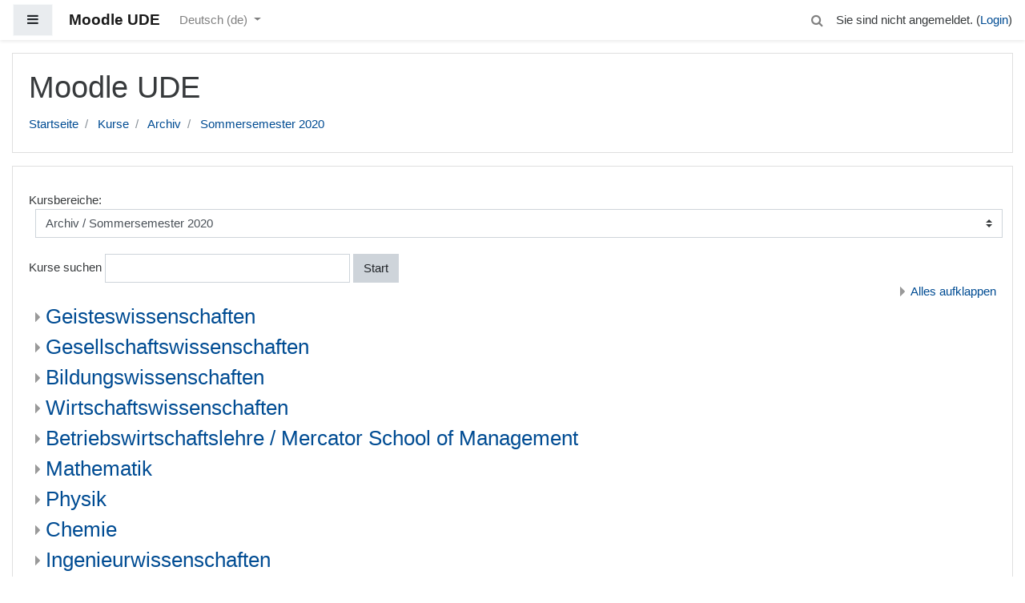

--- FILE ---
content_type: text/html; charset=utf-8
request_url: https://moodle.uni-due.de/course/index.php?categoryid=2307&lang=de
body_size: 33238
content:
<!DOCTYPE html>

<html  dir="ltr" lang="de" xml:lang="de">
<head>
    <title>Moodle UDE: Sommersemester 2020</title>
    <link rel="shortcut icon" href="https://moodle.uni-due.de/theme/image.php/boost/theme/1767603199/favicon" />
    <meta http-equiv="Content-Type" content="text/html; charset=utf-8" />
<meta name="keywords" content="moodle, Moodle UDE: Sommersemester 2020" />
<link rel="stylesheet" type="text/css" href="https://moodle.uni-due.de/theme/yui_combo.php?rollup/3.17.2/yui-moodlesimple-min.css" /><script id="firstthemesheet" type="text/css">/** Required in order to fix style inclusion problems in IE with YUI **/</script><link rel="stylesheet" type="text/css" href="https://moodle.uni-due.de/theme/styles.php/boost/1767603199_1/all" />
<script type="text/javascript">
//<![CDATA[
var M = {}; M.yui = {};
M.pageloadstarttime = new Date();
M.cfg = {"wwwroot":"https:\/\/moodle.uni-due.de","sesskey":"cv3hwtOEVL","themerev":"1767603199","slasharguments":1,"theme":"boost","iconsystemmodule":"core\/icon_system_fontawesome","jsrev":"1767603199","admin":"admin","svgicons":true,"usertimezone":"Europa\/Berlin","contextid":1537583};var yui1ConfigFn = function(me) {if(/-skin|reset|fonts|grids|base/.test(me.name)){me.type='css';me.path=me.path.replace(/\.js/,'.css');me.path=me.path.replace(/\/yui2-skin/,'/assets/skins/sam/yui2-skin')}};
var yui2ConfigFn = function(me) {var parts=me.name.replace(/^moodle-/,'').split('-'),component=parts.shift(),module=parts[0],min='-min';if(/-(skin|core)$/.test(me.name)){parts.pop();me.type='css';min=''}
if(module){var filename=parts.join('-');me.path=component+'/'+module+'/'+filename+min+'.'+me.type}else{me.path=component+'/'+component+'.'+me.type}};
YUI_config = {"debug":false,"base":"https:\/\/moodle.uni-due.de\/lib\/yuilib\/3.17.2\/","comboBase":"https:\/\/moodle.uni-due.de\/theme\/yui_combo.php?","combine":true,"filter":null,"insertBefore":"firstthemesheet","groups":{"yui2":{"base":"https:\/\/moodle.uni-due.de\/lib\/yuilib\/2in3\/2.9.0\/build\/","comboBase":"https:\/\/moodle.uni-due.de\/theme\/yui_combo.php?","combine":true,"ext":false,"root":"2in3\/2.9.0\/build\/","patterns":{"yui2-":{"group":"yui2","configFn":yui1ConfigFn}}},"moodle":{"name":"moodle","base":"https:\/\/moodle.uni-due.de\/theme\/yui_combo.php?m\/1767603199\/","combine":true,"comboBase":"https:\/\/moodle.uni-due.de\/theme\/yui_combo.php?","ext":false,"root":"m\/1767603199\/","patterns":{"moodle-":{"group":"moodle","configFn":yui2ConfigFn}},"filter":null,"modules":{"moodle-core-lockscroll":{"requires":["plugin","base-build"]},"moodle-core-actionmenu":{"requires":["base","event","node-event-simulate"]},"moodle-core-dragdrop":{"requires":["base","node","io","dom","dd","event-key","event-focus","moodle-core-notification"]},"moodle-core-formchangechecker":{"requires":["base","event-focus","moodle-core-event"]},"moodle-core-blocks":{"requires":["base","node","io","dom","dd","dd-scroll","moodle-core-dragdrop","moodle-core-notification"]},"moodle-core-event":{"requires":["event-custom"]},"moodle-core-checknet":{"requires":["base-base","moodle-core-notification-alert","io-base"]},"moodle-core-notification":{"requires":["moodle-core-notification-dialogue","moodle-core-notification-alert","moodle-core-notification-confirm","moodle-core-notification-exception","moodle-core-notification-ajaxexception"]},"moodle-core-notification-dialogue":{"requires":["base","node","panel","escape","event-key","dd-plugin","moodle-core-widget-focusafterclose","moodle-core-lockscroll"]},"moodle-core-notification-alert":{"requires":["moodle-core-notification-dialogue"]},"moodle-core-notification-confirm":{"requires":["moodle-core-notification-dialogue"]},"moodle-core-notification-exception":{"requires":["moodle-core-notification-dialogue"]},"moodle-core-notification-ajaxexception":{"requires":["moodle-core-notification-dialogue"]},"moodle-core-tooltip":{"requires":["base","node","io-base","moodle-core-notification-dialogue","json-parse","widget-position","widget-position-align","event-outside","cache-base"]},"moodle-core-handlebars":{"condition":{"trigger":"handlebars","when":"after"}},"moodle-core-chooserdialogue":{"requires":["base","panel","moodle-core-notification"]},"moodle-core-popuphelp":{"requires":["moodle-core-tooltip"]},"moodle-core-maintenancemodetimer":{"requires":["base","node"]},"moodle-core-languninstallconfirm":{"requires":["base","node","moodle-core-notification-confirm","moodle-core-notification-alert"]},"moodle-core-dock":{"requires":["base","node","event-custom","event-mouseenter","event-resize","escape","moodle-core-dock-loader","moodle-core-event"]},"moodle-core-dock-loader":{"requires":["escape"]},"moodle-core_availability-form":{"requires":["base","node","event","event-delegate","panel","moodle-core-notification-dialogue","json"]},"moodle-backup-backupselectall":{"requires":["node","event","node-event-simulate","anim"]},"moodle-backup-confirmcancel":{"requires":["node","node-event-simulate","moodle-core-notification-confirm"]},"moodle-course-modchooser":{"requires":["moodle-core-chooserdialogue","moodle-course-coursebase"]},"moodle-course-dragdrop":{"requires":["base","node","io","dom","dd","dd-scroll","moodle-core-dragdrop","moodle-core-notification","moodle-course-coursebase","moodle-course-util"]},"moodle-course-util":{"requires":["node"],"use":["moodle-course-util-base"],"submodules":{"moodle-course-util-base":{},"moodle-course-util-section":{"requires":["node","moodle-course-util-base"]},"moodle-course-util-cm":{"requires":["node","moodle-course-util-base"]}}},"moodle-course-formatchooser":{"requires":["base","node","node-event-simulate"]},"moodle-course-management":{"requires":["base","node","io-base","moodle-core-notification-exception","json-parse","dd-constrain","dd-proxy","dd-drop","dd-delegate","node-event-delegate"]},"moodle-course-categoryexpander":{"requires":["node","event-key"]},"moodle-form-passwordunmask":{"requires":[]},"moodle-form-dateselector":{"requires":["base","node","overlay","calendar"]},"moodle-form-shortforms":{"requires":["node","base","selector-css3","moodle-core-event"]},"moodle-form-showadvanced":{"requires":["node","base","selector-css3"]},"moodle-question-preview":{"requires":["base","dom","event-delegate","event-key","core_question_engine"]},"moodle-question-qbankmanager":{"requires":["node","selector-css3"]},"moodle-question-searchform":{"requires":["base","node"]},"moodle-question-chooser":{"requires":["moodle-core-chooserdialogue"]},"moodle-availability_completion-form":{"requires":["base","node","event","moodle-core_availability-form"]},"moodle-availability_date-form":{"requires":["base","node","event","io","moodle-core_availability-form"]},"moodle-availability_grade-form":{"requires":["base","node","event","moodle-core_availability-form"]},"moodle-availability_group-form":{"requires":["base","node","event","moodle-core_availability-form"]},"moodle-availability_grouping-form":{"requires":["base","node","event","moodle-core_availability-form"]},"moodle-availability_profile-form":{"requires":["base","node","event","moodle-core_availability-form"]},"moodle-availability_stash-form":{"requires":["base","node","event","handlebars","moodle-core_availability-form"]},"moodle-availability_xp-form":{"requires":["base","node","event","handlebars","moodle-core_availability-form"]},"moodle-qtype_ddimageortext-form":{"requires":["moodle-qtype_ddimageortext-dd","form_filepicker"]},"moodle-qtype_ddimageortext-dd":{"requires":["node","dd","dd-drop","dd-constrain"]},"moodle-qtype_ddmarker-form":{"requires":["moodle-qtype_ddmarker-dd","form_filepicker","graphics","escape"]},"moodle-qtype_ddmarker-dd":{"requires":["node","event-resize","dd","dd-drop","dd-constrain","graphics"]},"moodle-qtype_ddwtos-dd":{"requires":["node","dd","dd-drop","dd-constrain"]},"moodle-mod_assign-history":{"requires":["node","transition"]},"moodle-mod_bigbluebuttonbn-recordings":{"requires":["base","node","datasource-get","datasource-jsonschema","datasource-polling","moodle-core-notification"]},"moodle-mod_bigbluebuttonbn-modform":{"requires":["base","node"]},"moodle-mod_bigbluebuttonbn-imports":{"requires":["base","node"]},"moodle-mod_bigbluebuttonbn-rooms":{"requires":["base","node","datasource-get","datasource-jsonschema","datasource-polling","moodle-core-notification"]},"moodle-mod_bigbluebuttonbn-broker":{"requires":["base","node","datasource-get","datasource-jsonschema","datasource-polling","moodle-core-notification"]},"moodle-mod_forum-subscriptiontoggle":{"requires":["base-base","io-base"]},"moodle-mod_quiz-dragdrop":{"requires":["base","node","io","dom","dd","dd-scroll","moodle-core-dragdrop","moodle-core-notification","moodle-mod_quiz-quizbase","moodle-mod_quiz-util-base","moodle-mod_quiz-util-page","moodle-mod_quiz-util-slot","moodle-course-util"]},"moodle-mod_quiz-util":{"requires":["node","moodle-core-actionmenu"],"use":["moodle-mod_quiz-util-base"],"submodules":{"moodle-mod_quiz-util-base":{},"moodle-mod_quiz-util-slot":{"requires":["node","moodle-mod_quiz-util-base"]},"moodle-mod_quiz-util-page":{"requires":["node","moodle-mod_quiz-util-base"]}}},"moodle-mod_quiz-modform":{"requires":["base","node","event"]},"moodle-mod_quiz-quizbase":{"requires":["base","node"]},"moodle-mod_quiz-questionchooser":{"requires":["moodle-core-chooserdialogue","moodle-mod_quiz-util","querystring-parse"]},"moodle-mod_quiz-autosave":{"requires":["base","node","event","event-valuechange","node-event-delegate","io-form"]},"moodle-mod_quiz-repaginate":{"requires":["base","event","node","io","moodle-core-notification-dialogue"]},"moodle-mod_quiz-toolboxes":{"requires":["base","node","event","event-key","io","moodle-mod_quiz-quizbase","moodle-mod_quiz-util-slot","moodle-core-notification-ajaxexception"]},"moodle-mod_scheduler-studentlist":{"requires":["base","node","event","io"]},"moodle-mod_scheduler-delselected":{"requires":["base","node","event"]},"moodle-mod_scheduler-saveseen":{"requires":["base","node","event"]},"moodle-message_airnotifier-toolboxes":{"requires":["base","node","io"]},"moodle-block_xp-filters":{"requires":["base","node","moodle-core-dragdrop","moodle-core-notification-confirm","moodle-block_xp-rulepicker"]},"moodle-block_xp-notification":{"requires":["base","node","handlebars","button-plugin","moodle-core-notification-dialogue"]},"moodle-block_xp-rulepicker":{"requires":["base","node","handlebars","moodle-core-notification-dialogue"]},"moodle-filter_glossary-autolinker":{"requires":["base","node","io-base","json-parse","event-delegate","overlay","moodle-core-event","moodle-core-notification-alert","moodle-core-notification-exception","moodle-core-notification-ajaxexception"]},"moodle-filter_mathjaxloader-loader":{"requires":["moodle-core-event"]},"moodle-editor_atto-rangy":{"requires":[]},"moodle-editor_atto-editor":{"requires":["node","transition","io","overlay","escape","event","event-simulate","event-custom","node-event-html5","node-event-simulate","yui-throttle","moodle-core-notification-dialogue","moodle-core-notification-confirm","moodle-editor_atto-rangy","handlebars","timers","querystring-stringify"]},"moodle-editor_atto-plugin":{"requires":["node","base","escape","event","event-outside","handlebars","event-custom","timers","moodle-editor_atto-menu"]},"moodle-editor_atto-menu":{"requires":["moodle-core-notification-dialogue","node","event","event-custom"]},"moodle-format_grid-gridkeys":{"requires":["event-nav-keys"]},"moodle-report_eventlist-eventfilter":{"requires":["base","event","node","node-event-delegate","datatable","autocomplete","autocomplete-filters"]},"moodle-report_loglive-fetchlogs":{"requires":["base","event","node","io","node-event-delegate"]},"moodle-gradereport_grader-gradereporttable":{"requires":["base","node","event","handlebars","overlay","event-hover"]},"moodle-gradereport_history-userselector":{"requires":["escape","event-delegate","event-key","handlebars","io-base","json-parse","moodle-core-notification-dialogue"]},"moodle-tool_capability-search":{"requires":["base","node"]},"moodle-tool_lp-dragdrop-reorder":{"requires":["moodle-core-dragdrop"]},"moodle-tool_monitor-dropdown":{"requires":["base","event","node"]},"moodle-assignfeedback_editpdf-editor":{"requires":["base","event","node","io","graphics","json","event-move","event-resize","transition","querystring-stringify-simple","moodle-core-notification-dialog","moodle-core-notification-alert","moodle-core-notification-warning","moodle-core-notification-exception","moodle-core-notification-ajaxexception"]},"moodle-atto_accessibilitychecker-button":{"requires":["color-base","moodle-editor_atto-plugin"]},"moodle-atto_accessibilityhelper-button":{"requires":["moodle-editor_atto-plugin"]},"moodle-atto_align-button":{"requires":["moodle-editor_atto-plugin"]},"moodle-atto_bold-button":{"requires":["moodle-editor_atto-plugin"]},"moodle-atto_charmap-button":{"requires":["moodle-editor_atto-plugin"]},"moodle-atto_chemistry-button":{"requires":["moodle-editor_atto-plugin","moodle-core-event","io","event-valuechange","tabview","array-extras"]},"moodle-atto_clear-button":{"requires":["moodle-editor_atto-plugin"]},"moodle-atto_collapse-button":{"requires":["moodle-editor_atto-plugin"]},"moodle-atto_emoticon-button":{"requires":["moodle-editor_atto-plugin"]},"moodle-atto_equation-button":{"requires":["moodle-editor_atto-plugin","moodle-core-event","io","event-valuechange","tabview","array-extras"]},"moodle-atto_fontfamily-button":{"requires":["moodle-editor_atto-plugin"]},"moodle-atto_hr-button":{"requires":["moodle-editor_atto-plugin"]},"moodle-atto_html-button":{"requires":["moodle-editor_atto-plugin","event-valuechange"]},"moodle-atto_image-button":{"requires":["moodle-editor_atto-plugin"]},"moodle-atto_indent-button":{"requires":["moodle-editor_atto-plugin"]},"moodle-atto_italic-button":{"requires":["moodle-editor_atto-plugin"]},"moodle-atto_link-button":{"requires":["moodle-editor_atto-plugin"]},"moodle-atto_managefiles-button":{"requires":["moodle-editor_atto-plugin"]},"moodle-atto_managefiles-usedfiles":{"requires":["node","escape"]},"moodle-atto_media-button":{"requires":["moodle-editor_atto-plugin","moodle-form-shortforms"]},"moodle-atto_noautolink-button":{"requires":["moodle-editor_atto-plugin"]},"moodle-atto_orderedlist-button":{"requires":["moodle-editor_atto-plugin"]},"moodle-atto_recordrtc-button":{"requires":["moodle-editor_atto-plugin","moodle-atto_recordrtc-recording"]},"moodle-atto_recordrtc-recording":{"requires":["moodle-atto_recordrtc-button"]},"moodle-atto_rtl-button":{"requires":["moodle-editor_atto-plugin"]},"moodle-atto_strike-button":{"requires":["moodle-editor_atto-plugin"]},"moodle-atto_subscript-button":{"requires":["moodle-editor_atto-plugin"]},"moodle-atto_superscript-button":{"requires":["moodle-editor_atto-plugin"]},"moodle-atto_table-button":{"requires":["moodle-editor_atto-plugin","moodle-editor_atto-menu","event","event-valuechange"]},"moodle-atto_title-button":{"requires":["moodle-editor_atto-plugin"]},"moodle-atto_underline-button":{"requires":["moodle-editor_atto-plugin"]},"moodle-atto_undo-button":{"requires":["moodle-editor_atto-plugin"]},"moodle-atto_unorderedlist-button":{"requires":["moodle-editor_atto-plugin"]}}},"gallery":{"name":"gallery","base":"https:\/\/moodle.uni-due.de\/lib\/yuilib\/gallery\/","combine":true,"comboBase":"https:\/\/moodle.uni-due.de\/theme\/yui_combo.php?","ext":false,"root":"gallery\/1767603199\/","patterns":{"gallery-":{"group":"gallery"}}}},"modules":{"core_filepicker":{"name":"core_filepicker","fullpath":"https:\/\/moodle.uni-due.de\/lib\/javascript.php\/1767603199\/repository\/filepicker.js","requires":["base","node","node-event-simulate","json","async-queue","io-base","io-upload-iframe","io-form","yui2-treeview","panel","cookie","datatable","datatable-sort","resize-plugin","dd-plugin","escape","moodle-core_filepicker","moodle-core-notification-dialogue"]},"core_comment":{"name":"core_comment","fullpath":"https:\/\/moodle.uni-due.de\/lib\/javascript.php\/1767603199\/comment\/comment.js","requires":["base","io-base","node","json","yui2-animation","overlay","escape"]},"mathjax":{"name":"mathjax","fullpath":"https:\/\/moodle.uni-due.de\/MathJax\/MathJax.js?delayStartupUntil=configured"}}};
M.yui.loader = {modules: {}};

//]]>
</script>

<style>
/* fixeds https://bugs.chromium.org/p/chromium/issues/detail?id=1242229 */
fieldset:target::before {
        content: unset;
}
.site-name {
  font-weight: bold;
}
</style>

<meta name="robots" content="noindex">
    <meta name="viewport" content="width=device-width, initial-scale=1.0">
</head>
<body  id="page-course-index-category" class="format-site  path-course path-course-index safari dir-ltr lang-de yui-skin-sam yui3-skin-sam moodle-uni-due-de pagelayout-coursecategory course-1 context-1537583 category-2307 notloggedin ">

<div id="page-wrapper">

    <div>
    <a class="sr-only sr-only-focusable" href="#maincontent">Zum Hauptinhalt</a>
</div><script type="text/javascript" src="https://moodle.uni-due.de/theme/yui_combo.php?rollup/3.17.2/yui-moodlesimple-min.js"></script><script type="text/javascript" src="https://moodle.uni-due.de/lib/javascript.php/1767603199/lib/javascript-static.js"></script>
<script type="text/javascript">
//<![CDATA[
document.body.className += ' jsenabled';
//]]>
</script>



    <nav class="fixed-top navbar navbar-light bg-white navbar-expand moodle-has-zindex" aria-label="Site-Navigation">
    
            <div data-region="drawer-toggle" class="d-inline-block mr-3">
                <button aria-expanded="false" aria-controls="nav-drawer" type="button" class="btn nav-link float-sm-left mr-1 btn-light bg-gray" data-action="toggle-drawer" data-side="left" data-preference="drawer-open-nav"><i class="icon fa fa-bars fa-fw " aria-hidden="true"  ></i><span class="sr-only">Website-Übersicht</span></button>
            </div>
    
            <a href="https://moodle.uni-due.de" class="navbar-brand 
                    d-none d-sm-inline
                    ">
                <span class="site-name d-none d-md-inline">Moodle UDE</span>
            </a>
    
            <ul class="navbar-nav d-none d-md-flex">
                <!-- custom_menu -->
                <li class="dropdown nav-item">
    <a class="dropdown-toggle nav-link" id="drop-down-69715030a489d6971502eac0905" data-toggle="dropdown" aria-haspopup="true" aria-expanded="false" href="#" aria-controls="drop-down-menu-69715030a489d6971502eac0905">
        Deutsch ‎(de)‎
    </a>
    <div class="dropdown-menu" role="menu" id="drop-down-menu-69715030a489d6971502eac0905" aria-labelledby="drop-down-69715030a489d6971502eac0905">
                <a class="dropdown-item" role="menuitem" href="https://moodle.uni-due.de/course/index.php?categoryid=2307&amp;lang=da" title="Dansk ‎(da)‎">Dansk ‎(da)‎</a>
                <a class="dropdown-item" role="menuitem" href="https://moodle.uni-due.de/course/index.php?categoryid=2307&amp;lang=de" title="Deutsch ‎(de)‎">Deutsch ‎(de)‎</a>
                <a class="dropdown-item" role="menuitem" href="https://moodle.uni-due.de/course/index.php?categoryid=2307&amp;lang=en" title="English ‎(en)‎">English ‎(en)‎</a>
                <a class="dropdown-item" role="menuitem" href="https://moodle.uni-due.de/course/index.php?categoryid=2307&amp;lang=es_es" title="Español - España ‎(es_es)‎">Español - España ‎(es_es)‎</a>
                <a class="dropdown-item" role="menuitem" href="https://moodle.uni-due.de/course/index.php?categoryid=2307&amp;lang=es" title="Español - Internacional ‎(es)‎">Español - Internacional ‎(es)‎</a>
                <a class="dropdown-item" role="menuitem" href="https://moodle.uni-due.de/course/index.php?categoryid=2307&amp;lang=fr" title="Français ‎(fr)‎">Français ‎(fr)‎</a>
                <a class="dropdown-item" role="menuitem" href="https://moodle.uni-due.de/course/index.php?categoryid=2307&amp;lang=pl" title="Polski ‎(pl)‎">Polski ‎(pl)‎</a>
                <a class="dropdown-item" role="menuitem" href="https://moodle.uni-due.de/course/index.php?categoryid=2307&amp;lang=tr" title="Türkçe ‎(tr)‎">Türkçe ‎(tr)‎</a>
                <a class="dropdown-item" role="menuitem" href="https://moodle.uni-due.de/course/index.php?categoryid=2307&amp;lang=ru" title="Русский ‎(ru)‎">Русский ‎(ru)‎</a>
                <a class="dropdown-item" role="menuitem" href="https://moodle.uni-due.de/course/index.php?categoryid=2307&amp;lang=uk" title="Українська ‎(uk)‎">Українська ‎(uk)‎</a>
    </div>
</li>
                <!-- page_heading_menu -->
                
            </ul>
            <ul class="nav navbar-nav ml-auto">
                <div class="d-none d-lg-block">
                <div class="search-input-wrapper nav-link" id="69715030a48fb"><div role="button" tabindex="0"><i class="icon fa fa-search fa-fw "  title="Suchen" aria-label="Suchen"></i></div><form class="search-input-form" action="https://moodle.uni-due.de/search/index.php"><label for="id_q_69715030a48fb" class="accesshide">Suchanfrage eintragen</label><input type="text" name="q" placeholder="Suchen" size="13" tabindex="-1" id="id_q_69715030a48fb" class="form-control"></input><input type="hidden" name="context" value="1537583" /></form></div>
            </div>
                <!-- navbar_plugin_output -->
                <li class="nav-item">
                
                </li>
                <!-- user_menu -->
                <li class="nav-item d-flex align-items-center">
                    <div class="usermenu"><span class="login">Sie sind nicht angemeldet. (<a href="https://moodle.uni-due.de/login/index.php">Login</a>)</span></div>
                </li>
            </ul>
            <!-- search_box -->
    </nav>
    

    <div id="page" class="container-fluid">
        <header id="page-header" class="row">
    <div class="col-12 pt-3 pb-3">
        <div class="card">
            <div class="card-body">
                <div class="d-flex">
                    <div class="mr-auto">
                    <div class="page-context-header"><div class="page-header-headings"><h1>Moodle UDE</h1></div></div>
                    </div>

                </div>
                <div class="d-flex flex-wrap">
                    <div id="page-navbar">
                        <nav role="navigation" aria-label="Navigationsleiste">
    <ol class="breadcrumb">
                <li class="breadcrumb-item">
                    <a href="https://moodle.uni-due.de/"  >Startseite</a>
                </li>
                <li class="breadcrumb-item">
                    <a href="https://moodle.uni-due.de/course/index.php"  >Kurse</a>
                </li>
                <li class="breadcrumb-item">
                    <a href="https://moodle.uni-due.de/course/index.php?categoryid=462"  >Archiv</a>
                </li>
                <li class="breadcrumb-item">
                    <a href="https://moodle.uni-due.de/course/index.php?categoryid=2307" aria-current="page" >Sommersemester 2020</a>
                </li>
    </ol>
</nav>
                    </div>
                    <div class="ml-auto d-flex">
                        
                    </div>
                    <div id="course-header">
                        
                    </div>
                </div>
            </div>
        </div>
    </div>
</header>

        <div id="page-content" class="row">
            <div id="region-main-box" class="col-12">
                <section id="region-main" >
                    <div class="card">
                        <div class="card-body">
                            <span class="notifications" id="user-notifications"></span>
                            <div role="main"><span id="maincontent"></span><span></span><div class="categorypicker"><div class="singleselect d-inline-block">
    <form method="get" action="https://moodle.uni-due.de/course/index.php" class="form-inline" id="switchcategory">
            <label for="single_select6971502eac0901">
                Kursbereiche:
            </label>
        <select  id="single_select6971502eac0901" class="custom-select singleselect" name="categoryid"
                 >
                    <option  value="3868" >Wintersemester 2024/2025</option>
                    <option  value="3869" >Wintersemester 2024/2025 / Geisteswissenschaften</option>
                    <option  value="3870" >Wintersemester 2024/2025 / Geisteswissenschaften / Anglistik/Amerikanistik</option>
                    <option  value="3871" >Wintersemester 2024/2025 / Geisteswissenschaften / Anglophone Studien</option>
                    <option  value="3872" >Wintersemester 2024/2025 / Geisteswissenschaften / DaZ/DaF</option>
                    <option  value="3873" >Wintersemester 2024/2025 / Geisteswissenschaften / Evangelische Theologie</option>
                    <option  value="3874" >Wintersemester 2024/2025 / Geisteswissenschaften / Geographie</option>
                    <option  value="3875" >Wintersemester 2024/2025 / Geisteswissenschaften / Germanistik</option>
                    <option  value="3886" >Wintersemester 2024/2025 / Geisteswissenschaften / Germanistik / Linguistik</option>
                    <option  value="3887" >Wintersemester 2024/2025 / Geisteswissenschaften / Germanistik / Mediävistik</option>
                    <option  value="3888" >Wintersemester 2024/2025 / Geisteswissenschaften / Germanistik / Literaturwissenschaft</option>
                    <option  value="3876" >Wintersemester 2024/2025 / Geisteswissenschaften / Geschichte</option>
                    <option  value="3877" >Wintersemester 2024/2025 / Geisteswissenschaften / Katholische Theologie</option>
                    <option  value="3878" >Wintersemester 2024/2025 / Geisteswissenschaften / Kommunikationswissenschaft</option>
                    <option  value="3879" >Wintersemester 2024/2025 / Geisteswissenschaften / Kunst und Kunstwissenschaft</option>
                    <option  value="3880" >Wintersemester 2024/2025 / Geisteswissenschaften / Niederlandistik</option>
                    <option  value="3881" >Wintersemester 2024/2025 / Geisteswissenschaften / Philosophie</option>
                    <option  value="3882" >Wintersemester 2024/2025 / Geisteswissenschaften / Romanistik</option>
                    <option  value="3889" >Wintersemester 2024/2025 / Geisteswissenschaften / Romanistik / Fachdidaktik</option>
                    <option  value="3890" >Wintersemester 2024/2025 / Geisteswissenschaften / Romanistik / Französisch</option>
                    <option  value="3891" >Wintersemester 2024/2025 / Geisteswissenschaften / Romanistik / Spanisch</option>
                    <option  value="3883" >Wintersemester 2024/2025 / Geisteswissenschaften / Sonderpädagogik</option>
                    <option  value="3884" >Wintersemester 2024/2025 / Geisteswissenschaften / Turkistik</option>
                    <option  value="3885" >Wintersemester 2024/2025 / Geisteswissenschaften / Wirtschaftsgeographie</option>
                    <option  value="3892" >Wintersemester 2024/2025 / Gesellschaftswissenschaften</option>
                    <option  value="3893" >Wintersemester 2024/2025 / Gesellschaftswissenschaften / Kulturgeographie</option>
                    <option  value="3894" >Wintersemester 2024/2025 / Gesellschaftswissenschaften / Lehramt</option>
                    <option  value="3895" >Wintersemester 2024/2025 / Gesellschaftswissenschaften / Politikwissenschaft</option>
                    <option  value="3896" >Wintersemester 2024/2025 / Gesellschaftswissenschaften / Soziologie</option>
                    <option  value="3897" >Wintersemester 2024/2025 / Gesellschaftswissenschaften / Sozioökonomie</option>
                    <option  value="3898" >Wintersemester 2024/2025 / Gesellschaftswissenschaften / Ostasienwissenschaften / East Asian Studies</option>
                    <option  value="3899" >Wintersemester 2024/2025 / Gesellschaftswissenschaften / Ostasienwissenschaften / East Asian Studies / BA</option>
                    <option  value="3900" >Wintersemester 2024/2025 / Gesellschaftswissenschaften / Ostasienwissenschaften / East Asian Studies / MA</option>
                    <option  value="3901" >Wintersemester 2024/2025 / Bildungswissenschaften</option>
                    <option  value="3902" >Wintersemester 2024/2025 / Bildungswissenschaften / Entwicklungspsychologie</option>
                    <option  value="3903" >Wintersemester 2024/2025 / Bildungswissenschaften / Erwachsenenbildung</option>
                    <option  value="3904" >Wintersemester 2024/2025 / Bildungswissenschaften / Erziehungswissenschaft</option>
                    <option  value="3905" >Wintersemester 2024/2025 / Bildungswissenschaften / Erziehungswissenschaft / Master Erwachsenenbildung/European Adult Education</option>
                    <option  value="3906" >Wintersemester 2024/2025 / Bildungswissenschaften / Institut für Berufs- und Weiterbildung</option>
                    <option  value="3907" >Wintersemester 2024/2025 / Bildungswissenschaften / Institut für Sport- und Bewegungswissenschaften</option>
                    <option  value="3908" >Wintersemester 2024/2025 / Bildungswissenschaften / Lehramtsstudiengänge</option>
                    <option  value="3909" >Wintersemester 2024/2025 / Bildungswissenschaften / Mediendidaktik</option>
                    <option  value="3910" >Wintersemester 2024/2025 / Bildungswissenschaften / Pädagogik</option>
                    <option  value="3911" >Wintersemester 2024/2025 / Bildungswissenschaften / Psychologie</option>
                    <option  value="3912" >Wintersemester 2024/2025 / Bildungswissenschaften / Soziale Arbeit</option>
                    <option  value="3913" >Wintersemester 2024/2025 / Bildungswissenschaften / Soziale Arbeit / Soziale Arbeit (Bachelor of Arts)</option>
                    <option  value="3914" >Wintersemester 2024/2025 / Bildungswissenschaften / Soziale Arbeit / Soziale Arbeit (Master of Arts)</option>
                    <option  value="3915" >Wintersemester 2024/2025 / Wirtschaftswissenschaften</option>
                    <option  value="3916" >Wintersemester 2024/2025 / Wirtschaftswissenschaften / Betriebswirtschaftslehre</option>
                    <option  value="3919" >Wintersemester 2024/2025 / Wirtschaftswissenschaften / Betriebswirtschaftslehre / Internationale Rechnungslegung</option>
                    <option  value="3920" >Wintersemester 2024/2025 / Wirtschaftswissenschaften / Betriebswirtschaftslehre / Energiewirtschaft</option>
                    <option  value="3921" >Wintersemester 2024/2025 / Wirtschaftswissenschaften / Betriebswirtschaftslehre / Didaktik der Informatik</option>
                    <option  value="3917" >Wintersemester 2024/2025 / Wirtschaftswissenschaften / Medizinmanagement</option>
                    <option  value="3918" >Wintersemester 2024/2025 / Wirtschaftswissenschaften / Volkswirtschaftslehre</option>
                    <option  value="3922" >Wintersemester 2024/2025 / Betriebswirtschaftslehre / Mercator School of Management</option>
                    <option  value="3923" >Wintersemester 2024/2025 / Betriebswirtschaftslehre / Mercator School of Management / Center für Studierenden-Services</option>
                    <option  value="3924" >Wintersemester 2024/2025 / Betriebswirtschaftslehre / Mercator School of Management / Lehrstuhl für Allgemeine Betriebswirtschaftslehre</option>
                    <option  value="3925" >Wintersemester 2024/2025 / Betriebswirtschaftslehre / Mercator School of Management / Lehrstuhl für Betriebliche Finanzwirtschaft und Banken</option>
                    <option  value="3926" >Wintersemester 2024/2025 / Betriebswirtschaftslehre / Mercator School of Management / Lehrstuhl für Betriebswirtschaftliche Steuerlehre</option>
                    <option  value="3927" >Wintersemester 2024/2025 / Betriebswirtschaftslehre / Mercator School of Management / Lehrstuhl für Betriebswirtschaftslehre, insbesondere Data Analytics</option>
                    <option  value="3928" >Wintersemester 2024/2025 / Betriebswirtschaftslehre / Mercator School of Management / Lehrstuhl für Dienstleistungsmanagement und Handel</option>
                    <option  value="3929" >Wintersemester 2024/2025 / Betriebswirtschaftslehre / Mercator School of Management / Lehrstuhl für Finance</option>
                    <option  value="3930" >Wintersemester 2024/2025 / Betriebswirtschaftslehre / Mercator School of Management / Lehrstuhl für Interne Revision</option>
                    <option  value="3931" >Wintersemester 2024/2025 / Betriebswirtschaftslehre / Mercator School of Management / Lehrstuhl für Logistik und Operations Research</option>
                    <option  value="3932" >Wintersemester 2024/2025 / Betriebswirtschaftslehre / Mercator School of Management / Lehrstuhl für Marketing</option>
                    <option  value="3933" >Wintersemester 2024/2025 / Betriebswirtschaftslehre / Mercator School of Management / Lehrstuhl für Mikroökonomik und Außenwirtschaft</option>
                    <option  value="3935" >Wintersemester 2024/2025 / Betriebswirtschaftslehre / Mercator School of Management / Lehrstuhl für New Economic Geography</option>
                    <option  value="3936" >Wintersemester 2024/2025 / Betriebswirtschaftslehre / Mercator School of Management / Lehrstuhl für Ostasienwirtschaft</option>
                    <option  value="3937" >Wintersemester 2024/2025 / Betriebswirtschaftslehre / Mercator School of Management / Lehrstuhl für Ostasienwirtschaft Schwerpunkt China</option>
                    <option  value="3938" >Wintersemester 2024/2025 / Betriebswirtschaftslehre / Mercator School of Management / Lehrstuhl für Personal und Unternehmensführung</option>
                    <option  value="3939" >Wintersemester 2024/2025 / Betriebswirtschaftslehre / Mercator School of Management / Lehrstuhl für Produktions- und Logistikplanung</option>
                    <option  value="3940" >Wintersemester 2024/2025 / Betriebswirtschaftslehre / Mercator School of Management / Lehrstuhl für Produktionswirtschaft und Supply Chain Management</option>
                    <option  value="3941" >Wintersemester 2024/2025 / Betriebswirtschaftslehre / Mercator School of Management / Lehrstuhl für Quantitative Methoden in den Wirtschaftswissenschaften</option>
                    <option  value="3942" >Wintersemester 2024/2025 / Betriebswirtschaftslehre / Mercator School of Management / Lehrstuhl für Rechnungswesen, Wirtschaftsprüfung und Controlling</option>
                    <option  value="3943" >Wintersemester 2024/2025 / Betriebswirtschaftslehre / Mercator School of Management / Lehrstuhl für Service Operations</option>
                    <option  value="3944" >Wintersemester 2024/2025 / Betriebswirtschaftslehre / Mercator School of Management / Lehrstuhl für Unternehmens- und Technologieplanung / Telekommunikationswirtschaft</option>
                    <option  value="3945" >Wintersemester 2024/2025 / Betriebswirtschaftslehre / Mercator School of Management / Lehrstuhl für Versicherungsbetriebslehre und Risikomanagement</option>
                    <option  value="3946" >Wintersemester 2024/2025 / Betriebswirtschaftslehre / Mercator School of Management / Lehrstuhl für Volkswirtschaftslehre</option>
                    <option  value="3947" >Wintersemester 2024/2025 / Betriebswirtschaftslehre / Mercator School of Management / Lehrstuhl für Wirtschaftspädagogik und Wirtschaftsdidaktik</option>
                    <option  value="3948" >Wintersemester 2024/2025 / Mathematik</option>
                    <option  value="3949" >Wintersemester 2024/2025 / Mathematik / Analysis</option>
                    <option  value="3950" >Wintersemester 2024/2025 / Mathematik / Didaktik der Mathematik</option>
                    <option  value="3951" >Wintersemester 2024/2025 / Physik</option>
                    <option  value="3952" >Wintersemester 2024/2025 / Physik / Fachstudiengänge</option>
                    <option  value="3955" >Wintersemester 2024/2025 / Physik / Fachstudiengänge / Energy Science</option>
                    <option  value="3956" >Wintersemester 2024/2025 / Physik / Fachstudiengänge / Experimentalphysik</option>
                    <option  value="3957" >Wintersemester 2024/2025 / Physik / Fachstudiengänge / Theoretische Physik</option>
                    <option  value="3958" >Wintersemester 2024/2025 / Physik / Fachstudiengänge / Praktikum</option>
                    <option  value="3959" >Wintersemester 2024/2025 / Physik / Fachstudiengänge / Sonstiges</option>
                    <option  value="3953" >Wintersemester 2024/2025 / Physik / Lehramtsstudiengänge</option>
                    <option  value="3960" >Wintersemester 2024/2025 / Physik / Lehramtsstudiengänge / Experimentalphysik</option>
                    <option  value="3961" >Wintersemester 2024/2025 / Physik / Lehramtsstudiengänge / Theoretische Physik</option>
                    <option  value="3962" >Wintersemester 2024/2025 / Physik / Lehramtsstudiengänge / Fachdidaktik</option>
                    <option  value="3963" >Wintersemester 2024/2025 / Physik / Lehramtsstudiengänge / Sonstiges</option>
                    <option  value="3954" >Wintersemester 2024/2025 / Physik / Service</option>
                    <option  value="3964" >Wintersemester 2024/2025 / Chemie</option>
                    <option  value="3965" >Wintersemester 2024/2025 / Chemie / Analytische Chemie</option>
                    <option  value="3966" >Wintersemester 2024/2025 / Chemie / Anorganische Chemie</option>
                    <option  value="3967" >Wintersemester 2024/2025 / Chemie / Umweltmikrobiologie und Biotechnologie</option>
                    <option  value="3968" >Wintersemester 2024/2025 / Chemie / Didaktik der Chemie</option>
                    <option  value="3969" >Wintersemester 2024/2025 / Chemie / Organische Chemie</option>
                    <option  value="3970" >Wintersemester 2024/2025 / Chemie / Physikalische Chemie</option>
                    <option  value="3971" >Wintersemester 2024/2025 / Chemie / Technische Chemie</option>
                    <option  value="3975" >Wintersemester 2024/2025 / Chemie / Technische Chemie / Technische Chemie I</option>
                    <option  value="3976" >Wintersemester 2024/2025 / Chemie / Technische Chemie / Technische Chemie II</option>
                    <option  value="4015" >Wintersemester 2024/2025 / Chemie / Technische Chemie / Technische Chemie III</option>
                    <option  value="3972" >Wintersemester 2024/2025 / Chemie / Theoretische Chemie</option>
                    <option  value="3973" >Wintersemester 2024/2025 / Chemie / Lehramt Sachunterricht</option>
                    <option  value="3974" >Wintersemester 2024/2025 / Chemie / Ringvorlesungen</option>
                    <option  value="3977" >Wintersemester 2024/2025 / Informatik</option>
                    <option  value="3978" >Wintersemester 2024/2025 / Informatik / Allgemeine Informatik</option>
                    <option  value="3979" >Wintersemester 2024/2025 / Informatik / Human-centered Computing and Cognitive Science (HCCS)</option>
                    <option  value="3980" >Wintersemester 2024/2025 / Informatik / Software Engineering</option>
                    <option  value="3981" >Wintersemester 2024/2025 / Informatik / Wirtschaftsinformatik</option>
                    <option  value="3982" >Wintersemester 2024/2025 / Informatik / Mathematik</option>
                    <option  value="3983" >Wintersemester 2024/2025 / Informatik / Exportierte Veranstaltungen</option>
                    <option  value="4020" >Wintersemester 2024/2025 / Informatik / Sustainable Innopreneurship</option>
                    <option  value="3984" >Wintersemester 2024/2025 / Informatik / Vorkurse</option>
                    <option  value="3985" >Wintersemester 2024/2025 / Ingenieurwissenschaften</option>
                    <option  value="3986" >Wintersemester 2024/2025 / Ingenieurwissenschaften / Bauwissenschaft</option>
                    <option  value="3999" >Wintersemester 2024/2025 / Ingenieurwissenschaften / Bauwissenschaft / Baustatik und Baukonstruktion</option>
                    <option  value="4000" >Wintersemester 2024/2025 / Ingenieurwissenschaften / Bauwissenschaft / Fachdidaktik Bautechnik</option>
                    <option  value="3994" >Wintersemester 2024/2025 / Ingenieurwissenschaften / Bauwissenschaft / Fachdidaktik Bautechnik / LA BK Bautechnik (Bachelor of Science)</option>
                    <option  value="3995" >Wintersemester 2024/2025 / Ingenieurwissenschaften / Bauwissenschaft / Fachdidaktik Bautechnik / LA BK Bautechnik (Master of Education)</option>
                    <option  value="3996" >Wintersemester 2024/2025 / Ingenieurwissenschaften / Bauwissenschaft / Fachdidaktik Bautechnik / LA BK Bautechnik (Master of Education) / Fachdidaktik I (1. Sem.)</option>
                    <option  value="3997" >Wintersemester 2024/2025 / Ingenieurwissenschaften / Bauwissenschaft / Fachdidaktik Bautechnik / LA BK Bautechnik (Master of Education) / Praxissemester: Schule und Unterricht forschend verstehen (2. Sem.)</option>
                    <option  value="3998" >Wintersemester 2024/2025 / Ingenieurwissenschaften / Bauwissenschaft / Fachdidaktik Bautechnik / LA BK Bautechnik (Master of Education) / Fachdidaktik II (3. Sem.)</option>
                    <option  value="4001" >Wintersemester 2024/2025 / Ingenieurwissenschaften / Bauwissenschaft / Geotechnik</option>
                    <option  value="4002" >Wintersemester 2024/2025 / Ingenieurwissenschaften / Bauwissenschaft / Materialwissenschaft</option>
                    <option  value="4003" >Wintersemester 2024/2025 / Ingenieurwissenschaften / Bauwissenschaft / Mechanik</option>
                    <option  value="4004" >Wintersemester 2024/2025 / Ingenieurwissenschaften / Bauwissenschaft / Städtebau</option>
                    <option  value="4005" >Wintersemester 2024/2025 / Ingenieurwissenschaften / Bauwissenschaft / Statik und Dynamik der Flächentragwerke</option>
                    <option  value="3987" >Wintersemester 2024/2025 / Ingenieurwissenschaften / Elektrotechnik und Informationstechnik</option>
                    <option  value="3988" >Wintersemester 2024/2025 / Ingenieurwissenschaften / Institut für Energie- und Umweltverfahrenstechnik</option>
                    <option  value="3989" >Wintersemester 2024/2025 / Ingenieurwissenschaften / Maschinenbau und Verfahrenstechnik</option>
                    <option  value="4006" >Wintersemester 2024/2025 / Ingenieurwissenschaften / Maschinenbau und Verfahrenstechnik / Institut für Metallurgie und Umformtechnik</option>
                    <option  value="4007" >Wintersemester 2024/2025 / Ingenieurwissenschaften / Maschinenbau und Verfahrenstechnik / Institut für Energie- und Material-Prozesse (EMPI)</option>
                    <option  value="4008" >Wintersemester 2024/2025 / Ingenieurwissenschaften / Maschinenbau und Verfahrenstechnik / Lehrstuhl für Energietechnik</option>
                    <option  value="4009" >Wintersemester 2024/2025 / Ingenieurwissenschaften / Maschinenbau und Verfahrenstechnik / Lehrstuhl für Werkstofftechnik</option>
                    <option  value="4010" >Wintersemester 2024/2025 / Ingenieurwissenschaften / Maschinenbau und Verfahrenstechnik / Nanopartikel Prozesstechnik (NPPT)</option>
                    <option  value="4011" >Wintersemester 2024/2025 / Ingenieurwissenschaften / Maschinenbau und Verfahrenstechnik / Produkt-Engineering</option>
                    <option  value="4012" >Wintersemester 2024/2025 / Ingenieurwissenschaften / Maschinenbau und Verfahrenstechnik / Lehrstuhl Thermische Verfahrenstechnik</option>
                    <option  value="4013" >Wintersemester 2024/2025 / Ingenieurwissenschaften / Maschinenbau und Verfahrenstechnik / Lehrstuhl für Energieverfahrenstechnik und Energiesysteme</option>
                    <option  value="4014" >Wintersemester 2024/2025 / Ingenieurwissenschaften / Maschinenbau und Verfahrenstechnik / Institut für Schiffstechnik, Meerestechnik und Transportsysteme (ISMT)</option>
                    <option  value="4017" >Wintersemester 2024/2025 / Ingenieurwissenschaften / Maschinenbau und Verfahrenstechnik / Lehrstuhl für Strömungsmaschinen</option>
                    <option  value="3990" >Wintersemester 2024/2025 / Ingenieurwissenschaften / Materialtechnik</option>
                    <option  value="3991" >Wintersemester 2024/2025 / Ingenieurwissenschaften / Technologie und Didaktik der Technik</option>
                    <option  value="3992" >Wintersemester 2024/2025 / Ingenieurwissenschaften / Transportsysteme und -logistik</option>
                    <option  value="3993" >Wintersemester 2024/2025 / Ingenieurwissenschaften / Wirtschaftsingenieurwesen</option>
                    <option  value="3687" >Sommersemester 2024</option>
                    <option  value="3764" >Sommersemester 2024 / Geisteswissenschaften</option>
                    <option  value="3768" >Sommersemester 2024 / Geisteswissenschaften / Anglistik/Amerikanistik</option>
                    <option  value="3769" >Sommersemester 2024 / Geisteswissenschaften / Anglophone Studien</option>
                    <option  value="3770" >Sommersemester 2024 / Geisteswissenschaften / DaZ/DaF</option>
                    <option  value="3771" >Sommersemester 2024 / Geisteswissenschaften / Evangelische Theologie</option>
                    <option  value="3772" >Sommersemester 2024 / Geisteswissenschaften / Geographie</option>
                    <option  value="3773" >Sommersemester 2024 / Geisteswissenschaften / Germanistik</option>
                    <option  value="3774" >Sommersemester 2024 / Geisteswissenschaften / Germanistik / Linguistik</option>
                    <option  value="3775" >Sommersemester 2024 / Geisteswissenschaften / Germanistik / Mediävistik</option>
                    <option  value="3776" >Sommersemester 2024 / Geisteswissenschaften / Germanistik / Literaturwissenschaft</option>
                    <option  value="3777" >Sommersemester 2024 / Geisteswissenschaften / Geschichte</option>
                    <option  value="3778" >Sommersemester 2024 / Geisteswissenschaften / Katholische Theologie</option>
                    <option  value="3779" >Sommersemester 2024 / Geisteswissenschaften / Kommunikationswissenschaft</option>
                    <option  value="3780" >Sommersemester 2024 / Geisteswissenschaften / Kunst und Kunstwissenschaft</option>
                    <option  value="3781" >Sommersemester 2024 / Geisteswissenschaften / Niederlandistik</option>
                    <option  value="3782" >Sommersemester 2024 / Geisteswissenschaften / Philosophie</option>
                    <option  value="3783" >Sommersemester 2024 / Geisteswissenschaften / Romanistik</option>
                    <option  value="3784" >Sommersemester 2024 / Geisteswissenschaften / Romanistik / Fachdidaktik</option>
                    <option  value="3785" >Sommersemester 2024 / Geisteswissenschaften / Romanistik / Französisch</option>
                    <option  value="3786" >Sommersemester 2024 / Geisteswissenschaften / Romanistik / Spanisch</option>
                    <option  value="3787" >Sommersemester 2024 / Geisteswissenschaften / Sonderpädagogik</option>
                    <option  value="3788" >Sommersemester 2024 / Geisteswissenschaften / Turkistik</option>
                    <option  value="3789" >Sommersemester 2024 / Geisteswissenschaften / Wirtschaftsgeographie</option>
                    <option  value="3765" >Sommersemester 2024 / Gesellschaftswissenschaften</option>
                    <option  value="3790" >Sommersemester 2024 / Gesellschaftswissenschaften / Kulturgeographie</option>
                    <option  value="3791" >Sommersemester 2024 / Gesellschaftswissenschaften / Lehramt</option>
                    <option  value="3792" >Sommersemester 2024 / Gesellschaftswissenschaften / Politikwissenschaft</option>
                    <option  value="3793" >Sommersemester 2024 / Gesellschaftswissenschaften / Soziologie</option>
                    <option  value="3794" >Sommersemester 2024 / Gesellschaftswissenschaften / Sozioökonomie</option>
                    <option  value="3795" >Sommersemester 2024 / Gesellschaftswissenschaften / Ostasienwissenschaften / East Asian Studies</option>
                    <option  value="3796" >Sommersemester 2024 / Gesellschaftswissenschaften / Ostasienwissenschaften / East Asian Studies / BA</option>
                    <option  value="3797" >Sommersemester 2024 / Gesellschaftswissenschaften / Ostasienwissenschaften / East Asian Studies / MA</option>
                    <option  value="3766" >Sommersemester 2024 / Bildungswissenschaften</option>
                    <option  value="3798" >Sommersemester 2024 / Bildungswissenschaften / Entwicklungspsychologie</option>
                    <option  value="3799" >Sommersemester 2024 / Bildungswissenschaften / Erwachsenenbildung</option>
                    <option  value="3800" >Sommersemester 2024 / Bildungswissenschaften / Erziehungswissenschaft</option>
                    <option  value="3801" >Sommersemester 2024 / Bildungswissenschaften / Erziehungswissenschaft / Master Erwachsenenbildung/European Adult Education</option>
                    <option  value="3802" >Sommersemester 2024 / Bildungswissenschaften / Institut für Berufs- und Weiterbildung</option>
                    <option  value="3803" >Sommersemester 2024 / Bildungswissenschaften / Institut für Sport- und Bewegungswissenschaften</option>
                    <option  value="3804" >Sommersemester 2024 / Bildungswissenschaften / Lehramtsstudiengänge</option>
                    <option  value="3805" >Sommersemester 2024 / Bildungswissenschaften / Mediendidaktik</option>
                    <option  value="3806" >Sommersemester 2024 / Bildungswissenschaften / Pädagogik</option>
                    <option  value="3807" >Sommersemester 2024 / Bildungswissenschaften / Psychologie</option>
                    <option  value="3808" >Sommersemester 2024 / Bildungswissenschaften / Soziale Arbeit</option>
                    <option  value="3809" >Sommersemester 2024 / Bildungswissenschaften / Soziale Arbeit / Soziale Arbeit (Bachelor of Arts)</option>
                    <option  value="3810" >Sommersemester 2024 / Bildungswissenschaften / Soziale Arbeit / Soziale Arbeit (Master of Arts)</option>
                    <option  value="3767" >Sommersemester 2024 / Wirtschaftswissenschaften</option>
                    <option  value="3812" >Sommersemester 2024 / Wirtschaftswissenschaften / Betriebswirtschaftslehre</option>
                    <option  value="3813" >Sommersemester 2024 / Wirtschaftswissenschaften / Betriebswirtschaftslehre / Internationale Rechnungslegung</option>
                    <option  value="3814" >Sommersemester 2024 / Wirtschaftswissenschaften / Betriebswirtschaftslehre / Energiewirtschaft</option>
                    <option  value="3821" >Sommersemester 2024 / Wirtschaftswissenschaften / Betriebswirtschaftslehre / Didaktik der Informatik</option>
                    <option  value="3822" >Sommersemester 2024 / Wirtschaftswissenschaften / Medizinmanagement</option>
                    <option  value="3823" >Sommersemester 2024 / Wirtschaftswissenschaften / Volkswirtschaftslehre</option>
                    <option  value="3688" >Sommersemester 2024 / Betriebswirtschaftslehre / Mercator School of Management</option>
                    <option  value="3689" >Sommersemester 2024 / Betriebswirtschaftslehre / Mercator School of Management / Center für Studierenden-Services</option>
                    <option  value="3690" >Sommersemester 2024 / Betriebswirtschaftslehre / Mercator School of Management / Lehrstuhl für Allgemeine Betriebswirtschaftslehre</option>
                    <option  value="3691" >Sommersemester 2024 / Betriebswirtschaftslehre / Mercator School of Management / Lehrstuhl für Betriebliche Finanzwirtschaft und Banken</option>
                    <option  value="3692" >Sommersemester 2024 / Betriebswirtschaftslehre / Mercator School of Management / Lehrstuhl für Betriebswirtschaftliche Steuerlehre</option>
                    <option  value="3693" >Sommersemester 2024 / Betriebswirtschaftslehre / Mercator School of Management / Lehrstuhl für Betriebswirtschaftslehre, insbesondere Data Analytics</option>
                    <option  value="3694" >Sommersemester 2024 / Betriebswirtschaftslehre / Mercator School of Management / Lehrstuhl für Dienstleistungsmanagement und Handel</option>
                    <option  value="3695" >Sommersemester 2024 / Betriebswirtschaftslehre / Mercator School of Management / Lehrstuhl für Finance</option>
                    <option  value="3696" >Sommersemester 2024 / Betriebswirtschaftslehre / Mercator School of Management / Lehrstuhl für Interne Revision</option>
                    <option  value="3697" >Sommersemester 2024 / Betriebswirtschaftslehre / Mercator School of Management / Lehrstuhl für Logistik und Operations Research</option>
                    <option  value="3698" >Sommersemester 2024 / Betriebswirtschaftslehre / Mercator School of Management / Lehrstuhl für Marketing</option>
                    <option  value="3699" >Sommersemester 2024 / Betriebswirtschaftslehre / Mercator School of Management / Lehrstuhl für Mikroökonomik und Außenwirtschaft</option>
                    <option  value="3700" >Sommersemester 2024 / Betriebswirtschaftslehre / Mercator School of Management / Lehrstuhl für Monetäre Ökonomik und internationale Kapitalmärkte</option>
                    <option  value="3701" >Sommersemester 2024 / Betriebswirtschaftslehre / Mercator School of Management / Lehrstuhl für New Economic Geography</option>
                    <option  value="3702" >Sommersemester 2024 / Betriebswirtschaftslehre / Mercator School of Management / Lehrstuhl für Ostasienwirtschaft</option>
                    <option  value="3703" >Sommersemester 2024 / Betriebswirtschaftslehre / Mercator School of Management / Lehrstuhl für Ostasienwirtschaft Schwerpunkt China</option>
                    <option  value="3705" >Sommersemester 2024 / Betriebswirtschaftslehre / Mercator School of Management / Lehrstuhl für Personal und Unternehmensführung</option>
                    <option  value="3706" >Sommersemester 2024 / Betriebswirtschaftslehre / Mercator School of Management / Lehrstuhl für Produktions- und Logistikplanung</option>
                    <option  value="3707" >Sommersemester 2024 / Betriebswirtschaftslehre / Mercator School of Management / Lehrstuhl für Produktionswirtschaft und Supply Chain Management</option>
                    <option  value="3708" >Sommersemester 2024 / Betriebswirtschaftslehre / Mercator School of Management / Lehrstuhl für Quantitative Methoden in den Wirtschaftswissenschaften</option>
                    <option  value="3709" >Sommersemester 2024 / Betriebswirtschaftslehre / Mercator School of Management / Lehrstuhl für Rechnungswesen, Wirtschaftsprüfung und Controlling</option>
                    <option  value="3710" >Sommersemester 2024 / Betriebswirtschaftslehre / Mercator School of Management / Lehrstuhl für Service Operations</option>
                    <option  value="3711" >Sommersemester 2024 / Betriebswirtschaftslehre / Mercator School of Management / Lehrstuhl für Unternehmens- und Technologieplanung / Telekommunikationswirtschaft</option>
                    <option  value="3712" >Sommersemester 2024 / Betriebswirtschaftslehre / Mercator School of Management / Lehrstuhl für Versicherungsbetriebslehre und Risikomanagement</option>
                    <option  value="3713" >Sommersemester 2024 / Betriebswirtschaftslehre / Mercator School of Management / Lehrstuhl für Volkswirtschaftslehre</option>
                    <option  value="3715" >Sommersemester 2024 / Betriebswirtschaftslehre / Mercator School of Management / Lehrstuhl für Wirtschaftspädagogik und Wirtschaftsdidaktik</option>
                    <option  value="3716" >Sommersemester 2024 / Betriebswirtschaftslehre / Mercator School of Management / Masterstudiengang Innopreneurship</option>
                    <option  value="3717" >Sommersemester 2024 / Betriebswirtschaftslehre / Mercator School of Management / Masterstudiengang Innopreneurship / Modul 1 – Entrepreneurship I</option>
                    <option  value="3718" >Sommersemester 2024 / Betriebswirtschaftslehre / Mercator School of Management / Masterstudiengang Innopreneurship / Modul 2 – Entrepreneurship II – Arbeitstechniken</option>
                    <option  value="3719" >Sommersemester 2024 / Betriebswirtschaftslehre / Mercator School of Management / Masterstudiengang Innopreneurship / Modul 3 – Entrepreneurship III – Individueller Kontext</option>
                    <option  value="3720" >Sommersemester 2024 / Betriebswirtschaftslehre / Mercator School of Management / Masterstudiengang Innopreneurship / Modul 4 – Ideenquellen</option>
                    <option  value="3721" >Sommersemester 2024 / Betriebswirtschaftslehre / Mercator School of Management / Masterstudiengang Innopreneurship / Modul 5 – InnovationsFabrik – Ideation</option>
                    <option  value="3722" >Sommersemester 2024 / Betriebswirtschaftslehre / Mercator School of Management / Masterstudiengang Innopreneurship / Modul 6 – Innovationen</option>
                    <option  value="3723" >Sommersemester 2024 / Betriebswirtschaftslehre / Mercator School of Management / Masterstudiengang Innopreneurship / Modul 7 – Entrepreneurial Design</option>
                    <option  value="3724" >Sommersemester 2024 / Betriebswirtschaftslehre / Mercator School of Management / Masterstudiengang Innopreneurship / Modul 8 – Geschäftsmodelle in der modernen Ökonomie</option>
                    <option  value="3725" >Sommersemester 2024 / Betriebswirtschaftslehre / Mercator School of Management / Masterstudiengang Innopreneurship / Modul 9 – Business Model Design</option>
                    <option  value="3726" >Sommersemester 2024 / Betriebswirtschaftslehre / Mercator School of Management / Masterstudiengang Innopreneurship / Modul 10 – Kommunikation als Erfolgsfaktor</option>
                    <option  value="3727" >Sommersemester 2024 / Betriebswirtschaftslehre / Mercator School of Management / Masterstudiengang Innopreneurship / Modul 11 – Gründungsmanagement</option>
                    <option  value="3728" >Sommersemester 2024 / Betriebswirtschaftslehre / Mercator School of Management / Masterstudiengang Innopreneurship / Modul 12 – Management in wachsenden Startups</option>
                    <option  value="3729" >Sommersemester 2024 / Betriebswirtschaftslehre / Mercator School of Management / Masterstudiengang Innopreneurship / Modul 13 – Innovationsmanagement</option>
                    <option  value="3730" >Sommersemester 2024 / Betriebswirtschaftslehre / Mercator School of Management / Masterstudiengang Innopreneurship / Modul 14 – Unternehmerische Ethik und Verantwortung</option>
                    <option  value="3731" >Sommersemester 2024 / Betriebswirtschaftslehre / Mercator School of Management / Masterstudiengang Innopreneurship / Modul 15 – Dive</option>
                    <option  value="3732" >Sommersemester 2024 / Betriebswirtschaftslehre / Mercator School of Management / Masterstudiengang Innopreneurship / Modul 16 – Masterarbeit</option>
                    <option  value="3733" >Sommersemester 2024 / Betriebswirtschaftslehre / Mercator School of Management / Masterstudiengang Innopreneurship / Wahlpflichtmodule</option>
                    <option  value="3734" >Sommersemester 2024 / Mathematik</option>
                    <option  value="3735" >Sommersemester 2024 / Mathematik / Analysis</option>
                    <option  value="3736" >Sommersemester 2024 / Mathematik / Didaktik der Mathematik</option>
                    <option  value="3737" >Sommersemester 2024 / Physik</option>
                    <option  value="3738" >Sommersemester 2024 / Physik / Fachstudiengänge</option>
                    <option  value="3739" >Sommersemester 2024 / Physik / Fachstudiengänge / Energy Science</option>
                    <option  value="3740" >Sommersemester 2024 / Physik / Fachstudiengänge / Experimentalphysik</option>
                    <option  value="3741" >Sommersemester 2024 / Physik / Fachstudiengänge / Theoretische Physik</option>
                    <option  value="3742" >Sommersemester 2024 / Physik / Fachstudiengänge / Praktikum</option>
                    <option  value="3743" >Sommersemester 2024 / Physik / Fachstudiengänge / Sonstiges</option>
                    <option  value="3744" >Sommersemester 2024 / Physik / Lehramtsstudiengänge</option>
                    <option  value="3745" >Sommersemester 2024 / Physik / Lehramtsstudiengänge / Experimentalphysik</option>
                    <option  value="3746" >Sommersemester 2024 / Physik / Lehramtsstudiengänge / Theoretische Physik</option>
                    <option  value="3747" >Sommersemester 2024 / Physik / Lehramtsstudiengänge / Fachdidaktik</option>
                    <option  value="3748" >Sommersemester 2024 / Physik / Lehramtsstudiengänge / Sonstiges</option>
                    <option  value="3749" >Sommersemester 2024 / Physik / Service</option>
                    <option  value="3751" >Sommersemester 2024 / Chemie</option>
                    <option  value="3752" >Sommersemester 2024 / Chemie / Analytische Chemie</option>
                    <option  value="3753" >Sommersemester 2024 / Chemie / Anorganische Chemie</option>
                    <option  value="3754" >Sommersemester 2024 / Chemie / Umweltmikrobiologie und Biotechnologie</option>
                    <option  value="3755" >Sommersemester 2024 / Chemie / Didaktik der Chemie</option>
                    <option  value="3756" >Sommersemester 2024 / Chemie / Organische Chemie</option>
                    <option  value="3757" >Sommersemester 2024 / Chemie / Physikalische Chemie</option>
                    <option  value="3758" >Sommersemester 2024 / Chemie / Technische Chemie</option>
                    <option  value="3759" >Sommersemester 2024 / Chemie / Technische Chemie / Technische Chemie I</option>
                    <option  value="3760" >Sommersemester 2024 / Chemie / Technische Chemie / Technische Chemie II</option>
                    <option  value="3761" >Sommersemester 2024 / Chemie / Theoretische Chemie</option>
                    <option  value="3762" >Sommersemester 2024 / Chemie / Lehramt Sachunterricht</option>
                    <option  value="3763" >Sommersemester 2024 / Chemie / Ringvorlesungen</option>
                    <option  value="3824" >Sommersemester 2024 / Informatik</option>
                    <option  value="3825" >Sommersemester 2024 / Informatik / Allgemeine Informatik</option>
                    <option  value="3827" >Sommersemester 2024 / Informatik / Human-centered Computing and Cognitive Science (HCCS)</option>
                    <option  value="3826" >Sommersemester 2024 / Informatik / Software Engineering</option>
                    <option  value="3828" >Sommersemester 2024 / Informatik / Wirtschaftsinformatik</option>
                    <option  value="3865" >Sommersemester 2024 / Informatik / Mathematik</option>
                    <option  value="3866" >Sommersemester 2024 / Informatik / Exportierte Veranstaltungen</option>
                    <option  value="3867" >Sommersemester 2024 / Informatik / Vorkurse</option>
                    <option  value="3830" >Sommersemester 2024 / Ingenieurwissenschaften</option>
                    <option  value="3831" >Sommersemester 2024 / Ingenieurwissenschaften / Bauwissenschaft</option>
                    <option  value="3840" >Sommersemester 2024 / Ingenieurwissenschaften / Bauwissenschaft / Baustatik und Baukonstruktion</option>
                    <option  value="3841" >Sommersemester 2024 / Ingenieurwissenschaften / Bauwissenschaft / Fachdidaktik Bautechnik</option>
                    <option  value="3842" >Sommersemester 2024 / Ingenieurwissenschaften / Bauwissenschaft / Fachdidaktik Bautechnik / LA BK Bautechnik (Bachelor of Science)</option>
                    <option  value="3843" >Sommersemester 2024 / Ingenieurwissenschaften / Bauwissenschaft / Fachdidaktik Bautechnik / LA BK Bautechnik (Master of Education)</option>
                    <option  value="3844" >Sommersemester 2024 / Ingenieurwissenschaften / Bauwissenschaft / Fachdidaktik Bautechnik / LA BK Bautechnik (Master of Education) / Fachdidaktik I (1. Sem.)</option>
                    <option  value="3845" >Sommersemester 2024 / Ingenieurwissenschaften / Bauwissenschaft / Fachdidaktik Bautechnik / LA BK Bautechnik (Master of Education) / Praxissemester: Schule und Unterricht forschend verstehen (2. Sem.)</option>
                    <option  value="3846" >Sommersemester 2024 / Ingenieurwissenschaften / Bauwissenschaft / Fachdidaktik Bautechnik / LA BK Bautechnik (Master of Education) / Fachdidaktik II (3. Sem.)</option>
                    <option  value="3847" >Sommersemester 2024 / Ingenieurwissenschaften / Bauwissenschaft / Geotechnik</option>
                    <option  value="3848" >Sommersemester 2024 / Ingenieurwissenschaften / Bauwissenschaft / Materialwissenschaft</option>
                    <option  value="3849" >Sommersemester 2024 / Ingenieurwissenschaften / Bauwissenschaft / Mechanik</option>
                    <option  value="3850" >Sommersemester 2024 / Ingenieurwissenschaften / Bauwissenschaft / Städtebau</option>
                    <option  value="3851" >Sommersemester 2024 / Ingenieurwissenschaften / Bauwissenschaft / Statik und Dynamik der Flächentragwerke</option>
                    <option  value="3832" >Sommersemester 2024 / Ingenieurwissenschaften / Elektrotechnik und Informationstechnik</option>
                    <option  value="3834" >Sommersemester 2024 / Ingenieurwissenschaften / Institut für Energie- und Umweltverfahrenstechnik</option>
                    <option  value="3835" >Sommersemester 2024 / Ingenieurwissenschaften / Maschinenbau und Verfahrenstechnik</option>
                    <option  value="3855" >Sommersemester 2024 / Ingenieurwissenschaften / Maschinenbau und Verfahrenstechnik / Institut für Metallurgie und Umformtechnik</option>
                    <option  value="3856" >Sommersemester 2024 / Ingenieurwissenschaften / Maschinenbau und Verfahrenstechnik / Institut für Energie- und Material-Prozesse (EMPI)</option>
                    <option  value="3857" >Sommersemester 2024 / Ingenieurwissenschaften / Maschinenbau und Verfahrenstechnik / Lehrstuhl für Energietechnik</option>
                    <option  value="3858" >Sommersemester 2024 / Ingenieurwissenschaften / Maschinenbau und Verfahrenstechnik / Lehrstuhl für Werkstofftechnik</option>
                    <option  value="3859" >Sommersemester 2024 / Ingenieurwissenschaften / Maschinenbau und Verfahrenstechnik / Nanopartikel Prozesstechnik (NPPT)</option>
                    <option  value="3860" >Sommersemester 2024 / Ingenieurwissenschaften / Maschinenbau und Verfahrenstechnik / Produkt-Engineering</option>
                    <option  value="3861" >Sommersemester 2024 / Ingenieurwissenschaften / Maschinenbau und Verfahrenstechnik / Lehrstuhl Thermische Verfahrenstechnik</option>
                    <option  value="3862" >Sommersemester 2024 / Ingenieurwissenschaften / Maschinenbau und Verfahrenstechnik / Lehrstuhl für Energieverfahrenstechnik und Energiesysteme</option>
                    <option  value="3863" >Sommersemester 2024 / Ingenieurwissenschaften / Maschinenbau und Verfahrenstechnik / Institut für Schiffstechnik, Meerestechnik und Transportsysteme (ISMT)</option>
                    <option  value="3836" >Sommersemester 2024 / Ingenieurwissenschaften / Materialtechnik</option>
                    <option  value="3837" >Sommersemester 2024 / Ingenieurwissenschaften / Technologie und Didaktik der Technik</option>
                    <option  value="3838" >Sommersemester 2024 / Ingenieurwissenschaften / Transportsysteme und -logistik</option>
                    <option  value="3839" >Sommersemester 2024 / Ingenieurwissenschaften / Wirtschaftsingenieurwesen</option>
                    <option  value="3492" >Wintersemester 2023/2024</option>
                    <option  value="3493" >Wintersemester 2023/2024 / Geisteswissenschaften</option>
                    <option  value="3494" >Wintersemester 2023/2024 / Geisteswissenschaften / Anglistik/Amerikanistik</option>
                    <option  value="3495" >Wintersemester 2023/2024 / Geisteswissenschaften / Anglophone Studien</option>
                    <option  value="3496" >Wintersemester 2023/2024 / Geisteswissenschaften / DaZ/DaF</option>
                    <option  value="3497" >Wintersemester 2023/2024 / Geisteswissenschaften / Evangelische Theologie</option>
                    <option  value="3498" >Wintersemester 2023/2024 / Geisteswissenschaften / Geographie</option>
                    <option  value="3499" >Wintersemester 2023/2024 / Geisteswissenschaften / Germanistik</option>
                    <option  value="3510" >Wintersemester 2023/2024 / Geisteswissenschaften / Germanistik / Linguistik</option>
                    <option  value="3511" >Wintersemester 2023/2024 / Geisteswissenschaften / Germanistik / Mediävistik</option>
                    <option  value="3512" >Wintersemester 2023/2024 / Geisteswissenschaften / Germanistik / Literaturwissenschaft</option>
                    <option  value="3500" >Wintersemester 2023/2024 / Geisteswissenschaften / Geschichte</option>
                    <option  value="3501" >Wintersemester 2023/2024 / Geisteswissenschaften / Katholische Theologie</option>
                    <option  value="3502" >Wintersemester 2023/2024 / Geisteswissenschaften / Kommunikationswissenschaft</option>
                    <option  value="3503" >Wintersemester 2023/2024 / Geisteswissenschaften / Kunst und Kunstwissenschaft</option>
                    <option  value="3504" >Wintersemester 2023/2024 / Geisteswissenschaften / Niederlandistik</option>
                    <option  value="3505" >Wintersemester 2023/2024 / Geisteswissenschaften / Philosophie</option>
                    <option  value="3506" >Wintersemester 2023/2024 / Geisteswissenschaften / Romanistik</option>
                    <option  value="3513" >Wintersemester 2023/2024 / Geisteswissenschaften / Romanistik / Fachdidaktik</option>
                    <option  value="3514" >Wintersemester 2023/2024 / Geisteswissenschaften / Romanistik / Französisch</option>
                    <option  value="3515" >Wintersemester 2023/2024 / Geisteswissenschaften / Romanistik / Spanisch</option>
                    <option  value="3507" >Wintersemester 2023/2024 / Geisteswissenschaften / Sonderpädagogik</option>
                    <option  value="3508" >Wintersemester 2023/2024 / Geisteswissenschaften / Turkistik</option>
                    <option  value="3509" >Wintersemester 2023/2024 / Geisteswissenschaften / Wirtschaftsgeographie</option>
                    <option  value="3516" >Wintersemester 2023/2024 / Gesellschaftswissenschaften</option>
                    <option  value="3517" >Wintersemester 2023/2024 / Gesellschaftswissenschaften / Kulturgeographie</option>
                    <option  value="3518" >Wintersemester 2023/2024 / Gesellschaftswissenschaften / Lehramt</option>
                    <option  value="3519" >Wintersemester 2023/2024 / Gesellschaftswissenschaften / Politikwissenschaft</option>
                    <option  value="3520" >Wintersemester 2023/2024 / Gesellschaftswissenschaften / Soziologie</option>
                    <option  value="3521" >Wintersemester 2023/2024 / Gesellschaftswissenschaften / Sozioökonomie</option>
                    <option  value="3522" >Wintersemester 2023/2024 / Gesellschaftswissenschaften / Ostasienwissenschaften / East Asian Studies</option>
                    <option  value="3523" >Wintersemester 2023/2024 / Gesellschaftswissenschaften / Ostasienwissenschaften / East Asian Studies / BA</option>
                    <option  value="3524" >Wintersemester 2023/2024 / Gesellschaftswissenschaften / Ostasienwissenschaften / East Asian Studies / MA</option>
                    <option  value="3525" >Wintersemester 2023/2024 / Bildungswissenschaften</option>
                    <option  value="3526" >Wintersemester 2023/2024 / Bildungswissenschaften / Entwicklungspsychologie</option>
                    <option  value="3527" >Wintersemester 2023/2024 / Bildungswissenschaften / Erwachsenenbildung</option>
                    <option  value="3528" >Wintersemester 2023/2024 / Bildungswissenschaften / Erziehungswissenschaft</option>
                    <option  value="3536" >Wintersemester 2023/2024 / Bildungswissenschaften / Erziehungswissenschaft / Master Erwachsenenbildung/European Adult Education</option>
                    <option  value="3529" >Wintersemester 2023/2024 / Bildungswissenschaften / Institut für Berufs- und Weiterbildung</option>
                    <option  value="3530" >Wintersemester 2023/2024 / Bildungswissenschaften / Institut für Sport- und Bewegungswissenschaften</option>
                    <option  value="3531" >Wintersemester 2023/2024 / Bildungswissenschaften / Lehramtsstudiengänge</option>
                    <option  value="3532" >Wintersemester 2023/2024 / Bildungswissenschaften / Mediendidaktik</option>
                    <option  value="3533" >Wintersemester 2023/2024 / Bildungswissenschaften / Pädagogik</option>
                    <option  value="3534" >Wintersemester 2023/2024 / Bildungswissenschaften / Psychologie</option>
                    <option  value="3535" >Wintersemester 2023/2024 / Bildungswissenschaften / Soziale Arbeit</option>
                    <option  value="3537" >Wintersemester 2023/2024 / Bildungswissenschaften / Soziale Arbeit / Soziale Arbeit (Bachelor of Arts)</option>
                    <option  value="3538" >Wintersemester 2023/2024 / Bildungswissenschaften / Soziale Arbeit / Soziale Arbeit (Master of Arts)</option>
                    <option  value="3539" >Wintersemester 2023/2024 / Wirtschaftswissenschaften</option>
                    <option  value="3540" >Wintersemester 2023/2024 / Wirtschaftswissenschaften / Angewandte Informatik - Systems Engineering</option>
                    <option  value="3541" >Wintersemester 2023/2024 / Wirtschaftswissenschaften / Betriebswirtschaftslehre</option>
                    <option  value="3545" >Wintersemester 2023/2024 / Wirtschaftswissenschaften / Betriebswirtschaftslehre / Internationale Rechnungslegung</option>
                    <option  value="3546" >Wintersemester 2023/2024 / Wirtschaftswissenschaften / Betriebswirtschaftslehre / Energiewirtschaft</option>
                    <option  value="3542" >Wintersemester 2023/2024 / Wirtschaftswissenschaften / Informatik und Wirtschaftsinformatik</option>
                    <option  value="3547" >Wintersemester 2023/2024 / Wirtschaftswissenschaften / Informatik und Wirtschaftsinformatik / Didaktik der Informatik</option>
                    <option  value="3548" >Wintersemester 2023/2024 / Wirtschaftswissenschaften / Informatik und Wirtschaftsinformatik / Modellierung adaptiver Systeme</option>
                    <option  value="3549" >Wintersemester 2023/2024 / Wirtschaftswissenschaften / Informatik und Wirtschaftsinformatik / Unternehmensmodellierung</option>
                    <option  value="3550" >Wintersemester 2023/2024 / Wirtschaftswissenschaften / Informatik und Wirtschaftsinformatik / Wirtschaftsinformatik und integrierte Informationssysteme</option>
                    <option  value="3551" >Wintersemester 2023/2024 / Wirtschaftswissenschaften / Informatik und Wirtschaftsinformatik / Wirtschaftsinformatik und strategisches IT-Management</option>
                    <option  value="3543" >Wintersemester 2023/2024 / Wirtschaftswissenschaften / Medizinmanagement</option>
                    <option  value="3544" >Wintersemester 2023/2024 / Wirtschaftswissenschaften / Volkswirtschaftslehre</option>
                    <option  value="3552" >Wintersemester 2023/2024 / Betriebswirtschaftslehre / Mercator School of Management</option>
                    <option  value="3553" >Wintersemester 2023/2024 / Betriebswirtschaftslehre / Mercator School of Management / Center für Studierenden-Services</option>
                    <option  value="3554" >Wintersemester 2023/2024 / Betriebswirtschaftslehre / Mercator School of Management / Lehrstuhl für Allgemeine Betriebswirtschaftslehre</option>
                    <option  value="3555" >Wintersemester 2023/2024 / Betriebswirtschaftslehre / Mercator School of Management / Lehrstuhl für Betriebliche Finanzwirtschaft und Banken</option>
                    <option  value="3556" >Wintersemester 2023/2024 / Betriebswirtschaftslehre / Mercator School of Management / Lehrstuhl für Betriebswirtschaftliche Steuerlehre</option>
                    <option  value="3557" >Wintersemester 2023/2024 / Betriebswirtschaftslehre / Mercator School of Management / Lehrstuhl für Betriebswirtschaftslehre, insbesondere Data Analytics</option>
                    <option  value="3558" >Wintersemester 2023/2024 / Betriebswirtschaftslehre / Mercator School of Management / Lehrstuhl für Dienstleistungsmanagement und Handel</option>
                    <option  value="3559" >Wintersemester 2023/2024 / Betriebswirtschaftslehre / Mercator School of Management / Lehrstuhl für Finance</option>
                    <option  value="3560" >Wintersemester 2023/2024 / Betriebswirtschaftslehre / Mercator School of Management / Lehrstuhl für Interne Revision</option>
                    <option  value="3561" >Wintersemester 2023/2024 / Betriebswirtschaftslehre / Mercator School of Management / Lehrstuhl für Logistik und Operations Research</option>
                    <option  value="3562" >Wintersemester 2023/2024 / Betriebswirtschaftslehre / Mercator School of Management / Lehrstuhl für Marketing</option>
                    <option  value="3563" >Wintersemester 2023/2024 / Betriebswirtschaftslehre / Mercator School of Management / Lehrstuhl für Mikroökonomik und Außenwirtschaft</option>
                    <option  value="3564" >Wintersemester 2023/2024 / Betriebswirtschaftslehre / Mercator School of Management / Lehrstuhl für Monetäre Ökonomik und internationale Kapitalmärkte</option>
                    <option  value="3565" >Wintersemester 2023/2024 / Betriebswirtschaftslehre / Mercator School of Management / Lehrstuhl für New Economic Geography</option>
                    <option  value="3566" >Wintersemester 2023/2024 / Betriebswirtschaftslehre / Mercator School of Management / Lehrstuhl für Ostasienwirtschaft</option>
                    <option  value="3567" >Wintersemester 2023/2024 / Betriebswirtschaftslehre / Mercator School of Management / Lehrstuhl für Ostasienwirtschaft Schwerpunkt China</option>
                    <option  value="3568" >Wintersemester 2023/2024 / Betriebswirtschaftslehre / Mercator School of Management / Lehrstuhl für Ostasienwirtschaft Schwerpunkt Japan und Korea</option>
                    <option  value="3569" >Wintersemester 2023/2024 / Betriebswirtschaftslehre / Mercator School of Management / Lehrstuhl für Personal und Unternehmensführung</option>
                    <option  value="3570" >Wintersemester 2023/2024 / Betriebswirtschaftslehre / Mercator School of Management / Lehrstuhl für Produktions- und Logistikplanung</option>
                    <option  value="3571" >Wintersemester 2023/2024 / Betriebswirtschaftslehre / Mercator School of Management / Lehrstuhl für Produktionswirtschaft und Supply Chain Management</option>
                    <option  value="3572" >Wintersemester 2023/2024 / Betriebswirtschaftslehre / Mercator School of Management / Lehrstuhl für Quantitative Methoden in den Wirtschaftswissenschaften</option>
                    <option  value="3573" >Wintersemester 2023/2024 / Betriebswirtschaftslehre / Mercator School of Management / Lehrstuhl für Rechnungswesen, Wirtschaftsprüfung und Controlling</option>
                    <option  value="3574" >Wintersemester 2023/2024 / Betriebswirtschaftslehre / Mercator School of Management / Lehrstuhl für Service Operations</option>
                    <option  value="3575" >Wintersemester 2023/2024 / Betriebswirtschaftslehre / Mercator School of Management / Lehrstuhl für Unternehmens- und Technologieplanung / Telekommunikationswirtschaft</option>
                    <option  value="3576" >Wintersemester 2023/2024 / Betriebswirtschaftslehre / Mercator School of Management / Lehrstuhl für Versicherungsbetriebslehre und Risikomanagement</option>
                    <option  value="3577" >Wintersemester 2023/2024 / Betriebswirtschaftslehre / Mercator School of Management / Lehrstuhl für Volkswirtschaftslehre</option>
                    <option  value="3579" >Wintersemester 2023/2024 / Betriebswirtschaftslehre / Mercator School of Management / Lehrstuhl für Volkswirtschaftslehre (Behavioral Economics)</option>
                    <option  value="3580" >Wintersemester 2023/2024 / Betriebswirtschaftslehre / Mercator School of Management / Lehrstuhl für Wirtschaftspädagogik und Wirtschaftsdidaktik</option>
                    <option  value="1816" >Wintersemester 2023/2024 / Betriebswirtschaftslehre / Mercator School of Management / Masterstudiengang Innopreneurship</option>
                    <option  value="1817" >Wintersemester 2023/2024 / Betriebswirtschaftslehre / Mercator School of Management / Masterstudiengang Innopreneurship / Modul 1 – Entrepreneurship I</option>
                    <option  value="1826" >Wintersemester 2023/2024 / Betriebswirtschaftslehre / Mercator School of Management / Masterstudiengang Innopreneurship / Modul 2 – Entrepreneurship II – Arbeitstechniken</option>
                    <option  value="1827" >Wintersemester 2023/2024 / Betriebswirtschaftslehre / Mercator School of Management / Masterstudiengang Innopreneurship / Modul 3 – Entrepreneurship III – Individueller Kontext</option>
                    <option  value="1828" >Wintersemester 2023/2024 / Betriebswirtschaftslehre / Mercator School of Management / Masterstudiengang Innopreneurship / Modul 4 – Ideenquellen</option>
                    <option  value="1829" >Wintersemester 2023/2024 / Betriebswirtschaftslehre / Mercator School of Management / Masterstudiengang Innopreneurship / Modul 5 – InnovationsFabrik – Ideation</option>
                    <option  value="1832" >Wintersemester 2023/2024 / Betriebswirtschaftslehre / Mercator School of Management / Masterstudiengang Innopreneurship / Modul 6 – Innovationen</option>
                    <option  value="1833" >Wintersemester 2023/2024 / Betriebswirtschaftslehre / Mercator School of Management / Masterstudiengang Innopreneurship / Modul 7 – Entrepreneurial Design</option>
                    <option  value="1834" >Wintersemester 2023/2024 / Betriebswirtschaftslehre / Mercator School of Management / Masterstudiengang Innopreneurship / Modul 8 – Geschäftsmodelle in der modernen Ökonomie</option>
                    <option  value="1835" >Wintersemester 2023/2024 / Betriebswirtschaftslehre / Mercator School of Management / Masterstudiengang Innopreneurship / Modul 9 – Business Model Design</option>
                    <option  value="1997" >Wintersemester 2023/2024 / Betriebswirtschaftslehre / Mercator School of Management / Masterstudiengang Innopreneurship / Modul 10 – Kommunikation als Erfolgsfaktor</option>
                    <option  value="1998" >Wintersemester 2023/2024 / Betriebswirtschaftslehre / Mercator School of Management / Masterstudiengang Innopreneurship / Modul 11 – Gründungsmanagement</option>
                    <option  value="1999" >Wintersemester 2023/2024 / Betriebswirtschaftslehre / Mercator School of Management / Masterstudiengang Innopreneurship / Modul 12 – Management in wachsenden Startups</option>
                    <option  value="2000" >Wintersemester 2023/2024 / Betriebswirtschaftslehre / Mercator School of Management / Masterstudiengang Innopreneurship / Modul 13 – Innovationsmanagement</option>
                    <option  value="2001" >Wintersemester 2023/2024 / Betriebswirtschaftslehre / Mercator School of Management / Masterstudiengang Innopreneurship / Modul 14 – Unternehmerische Ethik und Verantwortung</option>
                    <option  value="2291" >Wintersemester 2023/2024 / Betriebswirtschaftslehre / Mercator School of Management / Masterstudiengang Innopreneurship / Modul 15 – Dive</option>
                    <option  value="2292" >Wintersemester 2023/2024 / Betriebswirtschaftslehre / Mercator School of Management / Masterstudiengang Innopreneurship / Modul 16 – Masterarbeit</option>
                    <option  value="2299" >Wintersemester 2023/2024 / Betriebswirtschaftslehre / Mercator School of Management / Masterstudiengang Innopreneurship / Wahlpflichtmodule</option>
                    <option  value="3599" >Wintersemester 2023/2024 / Mathematik</option>
                    <option  value="3600" >Wintersemester 2023/2024 / Mathematik / Analysis</option>
                    <option  value="3601" >Wintersemester 2023/2024 / Mathematik / Didaktik der Mathematik</option>
                    <option  value="3602" >Wintersemester 2023/2024 / Physik</option>
                    <option  value="3603" >Wintersemester 2023/2024 / Physik / Fachstudiengänge</option>
                    <option  value="3607" >Wintersemester 2023/2024 / Physik / Fachstudiengänge / Energy Science</option>
                    <option  value="3608" >Wintersemester 2023/2024 / Physik / Fachstudiengänge / Experimentalphysik</option>
                    <option  value="3609" >Wintersemester 2023/2024 / Physik / Fachstudiengänge / Theoretische Physik</option>
                    <option  value="3610" >Wintersemester 2023/2024 / Physik / Fachstudiengänge / Praktikum</option>
                    <option  value="3611" >Wintersemester 2023/2024 / Physik / Fachstudiengänge / Sonstiges</option>
                    <option  value="3604" >Wintersemester 2023/2024 / Physik / Lehramtsstudiengänge</option>
                    <option  value="3612" >Wintersemester 2023/2024 / Physik / Lehramtsstudiengänge / Experimentalphysik</option>
                    <option  value="3613" >Wintersemester 2023/2024 / Physik / Lehramtsstudiengänge / Theoretische Physik</option>
                    <option  value="3614" >Wintersemester 2023/2024 / Physik / Lehramtsstudiengänge / Fachdidaktik</option>
                    <option  value="3615" >Wintersemester 2023/2024 / Physik / Lehramtsstudiengänge / Sonstiges</option>
                    <option  value="3605" >Wintersemester 2023/2024 / Physik / Service</option>
                    <option  value="3606" >Wintersemester 2023/2024 / Physik / Spezialveranstaltungen</option>
                    <option  value="3616" >Wintersemester 2023/2024 / Chemie</option>
                    <option  value="3617" >Wintersemester 2023/2024 / Chemie / Analytische Chemie</option>
                    <option  value="3618" >Wintersemester 2023/2024 / Chemie / Anorganische Chemie</option>
                    <option  value="3619" >Wintersemester 2023/2024 / Chemie / Umweltmikrobiologie und Biotechnologie</option>
                    <option  value="3620" >Wintersemester 2023/2024 / Chemie / Didaktik der Chemie</option>
                    <option  value="3621" >Wintersemester 2023/2024 / Chemie / Organische Chemie</option>
                    <option  value="3622" >Wintersemester 2023/2024 / Chemie / Physikalische Chemie</option>
                    <option  value="3623" >Wintersemester 2023/2024 / Chemie / Technische Chemie</option>
                    <option  value="3624" >Wintersemester 2023/2024 / Chemie / Technische Chemie / Technische Chemie I</option>
                    <option  value="3625" >Wintersemester 2023/2024 / Chemie / Technische Chemie / Technische Chemie II</option>
                    <option  value="3626" >Wintersemester 2023/2024 / Chemie / Theoretische Chemie</option>
                    <option  value="3627" >Wintersemester 2023/2024 / Chemie / Lehramt Sachunterricht</option>
                    <option  value="3628" >Wintersemester 2023/2024 / Chemie / Ringvorlesungen</option>
                    <option  value="3629" >Wintersemester 2023/2024 / Ingenieurwissenschaften</option>
                    <option  value="3630" >Wintersemester 2023/2024 / Ingenieurwissenschaften / Bauwissenschaft</option>
                    <option  value="3631" >Wintersemester 2023/2024 / Ingenieurwissenschaften / Bauwissenschaft / Baustatik und Baukonstruktion</option>
                    <option  value="3632" >Wintersemester 2023/2024 / Ingenieurwissenschaften / Bauwissenschaft / Fachdidaktik Bautechnik</option>
                    <option  value="3633" >Wintersemester 2023/2024 / Ingenieurwissenschaften / Bauwissenschaft / Fachdidaktik Bautechnik / LA BK Bautechnik (Bachelor of Science)</option>
                    <option  value="3634" >Wintersemester 2023/2024 / Ingenieurwissenschaften / Bauwissenschaft / Fachdidaktik Bautechnik / LA BK Bautechnik (Master of Education)</option>
                    <option  value="3635" >Wintersemester 2023/2024 / Ingenieurwissenschaften / Bauwissenschaft / Fachdidaktik Bautechnik / LA BK Bautechnik (Master of Education) / Fachdidaktik I (1. Sem.)</option>
                    <option  value="3636" >Wintersemester 2023/2024 / Ingenieurwissenschaften / Bauwissenschaft / Fachdidaktik Bautechnik / LA BK Bautechnik (Master of Education) / Praxissemester: Schule und Unterricht forschend verstehen (2. Sem.)</option>
                    <option  value="3637" >Wintersemester 2023/2024 / Ingenieurwissenschaften / Bauwissenschaft / Fachdidaktik Bautechnik / LA BK Bautechnik (Master of Education) / Fachdidaktik II (3. Sem.)</option>
                    <option  value="3638" >Wintersemester 2023/2024 / Ingenieurwissenschaften / Bauwissenschaft / Geotechnik</option>
                    <option  value="3639" >Wintersemester 2023/2024 / Ingenieurwissenschaften / Bauwissenschaft / Materialwissenschaft</option>
                    <option  value="3640" >Wintersemester 2023/2024 / Ingenieurwissenschaften / Bauwissenschaft / Mechanik</option>
                    <option  value="3641" >Wintersemester 2023/2024 / Ingenieurwissenschaften / Bauwissenschaft / Städtebau</option>
                    <option  value="3642" >Wintersemester 2023/2024 / Ingenieurwissenschaften / Bauwissenschaft / Statik und Dynamik der Flächentragwerke</option>
                    <option  value="3643" >Wintersemester 2023/2024 / Ingenieurwissenschaften / Elektrotechnik und Informationstechnik</option>
                    <option  value="3644" >Wintersemester 2023/2024 / Ingenieurwissenschaften / Informatik und Angewandte Kognitionswissenschaften</option>
                    <option  value="3645" >Wintersemester 2023/2024 / Ingenieurwissenschaften / Informatik und Angewandte Kognitionswissenschaften / Informationssysteme</option>
                    <option  value="3646" >Wintersemester 2023/2024 / Ingenieurwissenschaften / Informatik und Angewandte Kognitionswissenschaften / Medieninformatik und Entertainment Computing</option>
                    <option  value="3647" >Wintersemester 2023/2024 / Ingenieurwissenschaften / Informatik und Angewandte Kognitionswissenschaften / Interaktive Systeme und Interaktionsdesign</option>
                    <option  value="3648" >Wintersemester 2023/2024 / Ingenieurwissenschaften / Informatik und Angewandte Kognitionswissenschaften / Digital Communication and Transformation</option>
                    <option  value="3649" >Wintersemester 2023/2024 / Ingenieurwissenschaften / Institut für Energie- und Umweltverfahrenstechnik</option>
                    <option  value="3650" >Wintersemester 2023/2024 / Ingenieurwissenschaften / Maschinenbau und Verfahrenstechnik</option>
                    <option  value="3651" >Wintersemester 2023/2024 / Ingenieurwissenschaften / Maschinenbau und Verfahrenstechnik / Institut für Metallurgie und Umformtechnik</option>
                    <option  value="3652" >Wintersemester 2023/2024 / Ingenieurwissenschaften / Maschinenbau und Verfahrenstechnik / Institut für Energie- und Material-Prozesse (EMPI)</option>
                    <option  value="3653" >Wintersemester 2023/2024 / Ingenieurwissenschaften / Maschinenbau und Verfahrenstechnik / Lehrstuhl für Energietechnik</option>
                    <option  value="3654" >Wintersemester 2023/2024 / Ingenieurwissenschaften / Maschinenbau und Verfahrenstechnik / Lehrstuhl Mechanische Verfahrenstechnik / Wassertechnik</option>
                    <option  value="3655" >Wintersemester 2023/2024 / Ingenieurwissenschaften / Maschinenbau und Verfahrenstechnik / Lehrstuhl für Werkstofftechnik</option>
                    <option  value="3656" >Wintersemester 2023/2024 / Ingenieurwissenschaften / Maschinenbau und Verfahrenstechnik / Nano-Engineering</option>
                    <option  value="3657" >Wintersemester 2023/2024 / Ingenieurwissenschaften / Maschinenbau und Verfahrenstechnik / Nanopartikel Prozesstechnik (NPPT)</option>
                    <option  value="3658" >Wintersemester 2023/2024 / Ingenieurwissenschaften / Maschinenbau und Verfahrenstechnik / Produkt-Engineering</option>
                    <option  value="3659" >Wintersemester 2023/2024 / Ingenieurwissenschaften / Maschinenbau und Verfahrenstechnik / Lehrstuhl für Gießereimaschinen und Formstoffe</option>
                    <option  value="3660" >Wintersemester 2023/2024 / Ingenieurwissenschaften / Maschinenbau und Verfahrenstechnik / Lehrstuhl Thermische Verfahrenstechnik</option>
                    <option  value="3661" >Wintersemester 2023/2024 / Ingenieurwissenschaften / Maschinenbau und Verfahrenstechnik / Lehrstuhl für Energieverfahrenstechnik und Energiesysteme</option>
                    <option  value="3662" >Wintersemester 2023/2024 / Ingenieurwissenschaften / Maschinenbau und Verfahrenstechnik / Institut für Schiffstechnik, Meerestechnik und Transportsysteme (ISMT)</option>
                    <option  value="3663" >Wintersemester 2023/2024 / Ingenieurwissenschaften / Materialtechnik</option>
                    <option  value="3664" >Wintersemester 2023/2024 / Ingenieurwissenschaften / Technologie und Didaktik der Technik</option>
                    <option  value="3665" >Wintersemester 2023/2024 / Ingenieurwissenschaften / Transportsysteme und -logistik</option>
                    <option  value="3666" >Wintersemester 2023/2024 / Ingenieurwissenschaften / Wirtschaftsingenieurwesen</option>
                    <option  value="3672" >Wintersemester 2023/2024 / Informatik</option>
                    <option  value="3673" >Wintersemester 2023/2024 / Informatik / Allgemeine Informatik</option>
                    <option  value="3674" >Wintersemester 2023/2024 / Informatik / Software Engineering</option>
                    <option  value="3675" >Wintersemester 2023/2024 / Informatik / Human-centered Computing and Cognitive Science (HCCS)</option>
                    <option  value="3676" >Wintersemester 2023/2024 / Informatik / Wirtschaftsinformatik</option>
                    <option  value="3668" >Wintersemester 2023/2024 / Profilschwerpunkt Urbane Systeme</option>
                    <option  value="3331" >Sommersemester 2023</option>
                    <option  value="3332" >Sommersemester 2023 / Geisteswissenschaften</option>
                    <option  value="3333" >Sommersemester 2023 / Geisteswissenschaften / Anglistik/Amerikanistik</option>
                    <option  value="3334" >Sommersemester 2023 / Geisteswissenschaften / Anglophone Studien</option>
                    <option  value="3335" >Sommersemester 2023 / Geisteswissenschaften / DaZ/DaF</option>
                    <option  value="3336" >Sommersemester 2023 / Geisteswissenschaften / Evangelische Theologie</option>
                    <option  value="3337" >Sommersemester 2023 / Geisteswissenschaften / Geographie</option>
                    <option  value="3338" >Sommersemester 2023 / Geisteswissenschaften / Germanistik</option>
                    <option  value="3386" >Sommersemester 2023 / Geisteswissenschaften / Germanistik / Linguistik</option>
                    <option  value="3387" >Sommersemester 2023 / Geisteswissenschaften / Germanistik / Mediävistik</option>
                    <option  value="3388" >Sommersemester 2023 / Geisteswissenschaften / Germanistik / Literaturwissenschaft</option>
                    <option  value="3339" >Sommersemester 2023 / Geisteswissenschaften / Geschichte</option>
                    <option  value="3340" >Sommersemester 2023 / Geisteswissenschaften / Katholische Theologie</option>
                    <option  value="3341" >Sommersemester 2023 / Geisteswissenschaften / Kommunikationswissenschaft</option>
                    <option  value="3342" >Sommersemester 2023 / Geisteswissenschaften / Kunst und Kunstwissenschaft</option>
                    <option  value="3343" >Sommersemester 2023 / Geisteswissenschaften / Niederlandistik</option>
                    <option  value="3344" >Sommersemester 2023 / Geisteswissenschaften / Philosophie</option>
                    <option  value="3345" >Sommersemester 2023 / Geisteswissenschaften / Romanistik</option>
                    <option  value="3346" >Sommersemester 2023 / Geisteswissenschaften / Romanistik / Fachdidaktik</option>
                    <option  value="3347" >Sommersemester 2023 / Geisteswissenschaften / Romanistik / Französisch</option>
                    <option  value="3348" >Sommersemester 2023 / Geisteswissenschaften / Romanistik / Spanisch</option>
                    <option  value="3488" >Sommersemester 2023 / Geisteswissenschaften / Sonderpädagogik</option>
                    <option  value="3349" >Sommersemester 2023 / Geisteswissenschaften / Turkistik</option>
                    <option  value="3350" >Sommersemester 2023 / Geisteswissenschaften / Wirtschaftsgeographie</option>
                    <option  value="3351" >Sommersemester 2023 / Gesellschaftswissenschaften</option>
                    <option  value="3352" >Sommersemester 2023 / Gesellschaftswissenschaften / Kulturgeographie</option>
                    <option  value="3353" >Sommersemester 2023 / Gesellschaftswissenschaften / Lehramt</option>
                    <option  value="3354" >Sommersemester 2023 / Gesellschaftswissenschaften / Politikwissenschaft</option>
                    <option  value="3355" >Sommersemester 2023 / Gesellschaftswissenschaften / Soziologie</option>
                    <option  value="3356" >Sommersemester 2023 / Gesellschaftswissenschaften / Sozioökonomie</option>
                    <option  value="3357" >Sommersemester 2023 / Gesellschaftswissenschaften / Ostasienwissenschaften / East Asian Studies</option>
                    <option  value="3358" >Sommersemester 2023 / Gesellschaftswissenschaften / Ostasienwissenschaften / East Asian Studies / BA</option>
                    <option  value="3359" >Sommersemester 2023 / Gesellschaftswissenschaften / Ostasienwissenschaften / East Asian Studies / MA</option>
                    <option  value="3360" >Sommersemester 2023 / Bildungswissenschaften</option>
                    <option  value="3361" >Sommersemester 2023 / Bildungswissenschaften / Entwicklungspsychologie</option>
                    <option  value="3362" >Sommersemester 2023 / Bildungswissenschaften / Erwachsenenbildung</option>
                    <option  value="3363" >Sommersemester 2023 / Bildungswissenschaften / Erziehungswissenschaft</option>
                    <option  value="3389" >Sommersemester 2023 / Bildungswissenschaften / Erziehungswissenschaft / Master Erwachsenenbildung/European Adult Education</option>
                    <option  value="3364" >Sommersemester 2023 / Bildungswissenschaften / Institut für Berufs- und Weiterbildung</option>
                    <option  value="3365" >Sommersemester 2023 / Bildungswissenschaften / Institut für Sport- und Bewegungswissenschaften</option>
                    <option  value="3366" >Sommersemester 2023 / Bildungswissenschaften / Lehramtsstudiengänge</option>
                    <option  value="3367" >Sommersemester 2023 / Bildungswissenschaften / Mediendidaktik</option>
                    <option  value="3368" >Sommersemester 2023 / Bildungswissenschaften / Pädagogik</option>
                    <option  value="3369" >Sommersemester 2023 / Bildungswissenschaften / Psychologie</option>
                    <option  value="3370" >Sommersemester 2023 / Bildungswissenschaften / Soziale Arbeit</option>
                    <option  value="3371" >Sommersemester 2023 / Bildungswissenschaften / Soziale Arbeit / Soziale Arbeit (Bachelor of Arts)</option>
                    <option  value="3372" >Sommersemester 2023 / Bildungswissenschaften / Soziale Arbeit / Soziale Arbeit (Master of Arts)</option>
                    <option  value="3373" >Sommersemester 2023 / Wirtschaftswissenschaften</option>
                    <option  value="3374" >Sommersemester 2023 / Wirtschaftswissenschaften / Angewandte Informatik - Systems Engineering</option>
                    <option  value="3375" >Sommersemester 2023 / Wirtschaftswissenschaften / Betriebswirtschaftslehre</option>
                    <option  value="3378" >Sommersemester 2023 / Wirtschaftswissenschaften / Betriebswirtschaftslehre / Internationale Rechnungslegung</option>
                    <option  value="3379" >Sommersemester 2023 / Wirtschaftswissenschaften / Betriebswirtschaftslehre / Energiewirtschaft</option>
                    <option  value="3376" >Sommersemester 2023 / Wirtschaftswissenschaften / Informatik und Wirtschaftsinformatik</option>
                    <option  value="3380" >Sommersemester 2023 / Wirtschaftswissenschaften / Informatik und Wirtschaftsinformatik / Didaktik der Informatik</option>
                    <option  value="3381" >Sommersemester 2023 / Wirtschaftswissenschaften / Informatik und Wirtschaftsinformatik / Modellierung adaptiver Systeme</option>
                    <option  value="3382" >Sommersemester 2023 / Wirtschaftswissenschaften / Informatik und Wirtschaftsinformatik / Unternehmensmodellierung</option>
                    <option  value="3383" >Sommersemester 2023 / Wirtschaftswissenschaften / Informatik und Wirtschaftsinformatik / Wirtschaftsinformatik und integrierte Informationssysteme</option>
                    <option  value="3384" >Sommersemester 2023 / Wirtschaftswissenschaften / Informatik und Wirtschaftsinformatik / Wirtschaftsinformatik und strategisches IT-Management</option>
                    <option  value="3377" >Sommersemester 2023 / Wirtschaftswissenschaften / Medizinmanagement</option>
                    <option  value="3385" >Sommersemester 2023 / Wirtschaftswissenschaften / Volkswirtschaftslehre</option>
                    <option  value="3390" >Sommersemester 2023 / Betriebswirtschaftslehre / Mercator School of Management</option>
                    <option  value="3391" >Sommersemester 2023 / Betriebswirtschaftslehre / Mercator School of Management / Center für Studierenden-Services</option>
                    <option  value="3392" >Sommersemester 2023 / Betriebswirtschaftslehre / Mercator School of Management / Lehrstuhl für Allgemeine Betriebswirtschaftslehre</option>
                    <option  value="3393" >Sommersemester 2023 / Betriebswirtschaftslehre / Mercator School of Management / Lehrstuhl für Betriebliche Finanzwirtschaft und Banken</option>
                    <option  value="3394" >Sommersemester 2023 / Betriebswirtschaftslehre / Mercator School of Management / Lehrstuhl für Betriebswirtschaftliche Steuerlehre</option>
                    <option  value="3395" >Sommersemester 2023 / Betriebswirtschaftslehre / Mercator School of Management / Lehrstuhl für Betriebswirtschaftslehre, insbesondere Data Analytics</option>
                    <option  value="3396" >Sommersemester 2023 / Betriebswirtschaftslehre / Mercator School of Management / Lehrstuhl für Dienstleistungsmanagement und Handel</option>
                    <option  value="3397" >Sommersemester 2023 / Betriebswirtschaftslehre / Mercator School of Management / Lehrstuhl für Finance</option>
                    <option  value="3398" >Sommersemester 2023 / Betriebswirtschaftslehre / Mercator School of Management / Lehrstuhl für Interne Revision</option>
                    <option  value="3399" >Sommersemester 2023 / Betriebswirtschaftslehre / Mercator School of Management / Lehrstuhl für Logistik und Operations Research</option>
                    <option  value="3400" >Sommersemester 2023 / Betriebswirtschaftslehre / Mercator School of Management / Lehrstuhl für Marketing</option>
                    <option  value="3401" >Sommersemester 2023 / Betriebswirtschaftslehre / Mercator School of Management / Lehrstuhl für Mikroökonomik und Außenwirtschaft</option>
                    <option  value="3402" >Sommersemester 2023 / Betriebswirtschaftslehre / Mercator School of Management / Lehrstuhl für Monetäre Ökonomik und internationale Kapitalmärkte</option>
                    <option  value="3403" >Sommersemester 2023 / Betriebswirtschaftslehre / Mercator School of Management / Lehrstuhl für New Economic Geography</option>
                    <option  value="3404" >Sommersemester 2023 / Betriebswirtschaftslehre / Mercator School of Management / Lehrstuhl für Ostasienwirtschaft</option>
                    <option  value="3405" >Sommersemester 2023 / Betriebswirtschaftslehre / Mercator School of Management / Lehrstuhl für Ostasienwirtschaft Schwerpunkt China</option>
                    <option  value="3406" >Sommersemester 2023 / Betriebswirtschaftslehre / Mercator School of Management / Lehrstuhl für Ostasienwirtschaft Schwerpunkt Japan und Korea</option>
                    <option  value="3407" >Sommersemester 2023 / Betriebswirtschaftslehre / Mercator School of Management / Lehrstuhl für Personal und Unternehmensführung</option>
                    <option  value="3408" >Sommersemester 2023 / Betriebswirtschaftslehre / Mercator School of Management / Lehrstuhl für Produktions- und Logistikplanung</option>
                    <option  value="3409" >Sommersemester 2023 / Betriebswirtschaftslehre / Mercator School of Management / Lehrstuhl für Produktionswirtschaft und Supply Chain Management</option>
                    <option  value="3410" >Sommersemester 2023 / Betriebswirtschaftslehre / Mercator School of Management / Lehrstuhl für Quantitative Methoden in den Wirtschaftswissenschaften</option>
                    <option  value="3411" >Sommersemester 2023 / Betriebswirtschaftslehre / Mercator School of Management / Lehrstuhl für Rechnungswesen, Wirtschaftsprüfung und Controlling</option>
                    <option  value="3412" >Sommersemester 2023 / Betriebswirtschaftslehre / Mercator School of Management / Lehrstuhl für Service Operations</option>
                    <option  value="3413" >Sommersemester 2023 / Betriebswirtschaftslehre / Mercator School of Management / Lehrstuhl für Unternehmens- und Technologieplanung / Telekommunikationswirtschaft</option>
                    <option  value="3414" >Sommersemester 2023 / Betriebswirtschaftslehre / Mercator School of Management / Lehrstuhl für Versicherungsbetriebslehre und Risikomanagement</option>
                    <option  value="3415" >Sommersemester 2023 / Betriebswirtschaftslehre / Mercator School of Management / Lehrstuhl für Volkswirtschaftslehre</option>
                    <option  value="3416" >Sommersemester 2023 / Betriebswirtschaftslehre / Mercator School of Management / Lehrstuhl für Volkswirtschaftslehre (Behavioral Economics)</option>
                    <option  value="3417" >Sommersemester 2023 / Betriebswirtschaftslehre / Mercator School of Management / Lehrstuhl für Wirtschaftspädagogik und Wirtschaftsdidaktik</option>
                    <option  value="3418" >Sommersemester 2023 / Mathematik</option>
                    <option  value="3419" >Sommersemester 2023 / Mathematik / Analysis</option>
                    <option  value="3420" >Sommersemester 2023 / Mathematik / Didaktik der Mathematik</option>
                    <option  value="3421" >Sommersemester 2023 / Physik</option>
                    <option  value="3422" >Sommersemester 2023 / Physik / Fachstudiengänge</option>
                    <option  value="3423" >Sommersemester 2023 / Physik / Fachstudiengänge / Energy Science</option>
                    <option  value="3424" >Sommersemester 2023 / Physik / Fachstudiengänge / Experimentalphysik</option>
                    <option  value="3425" >Sommersemester 2023 / Physik / Fachstudiengänge / Theoretische Physik</option>
                    <option  value="3426" >Sommersemester 2023 / Physik / Fachstudiengänge / Praktikum</option>
                    <option  value="3427" >Sommersemester 2023 / Physik / Fachstudiengänge / Sonstiges</option>
                    <option  value="3428" >Sommersemester 2023 / Physik / Lehramtsstudiengänge</option>
                    <option  value="3429" >Sommersemester 2023 / Physik / Lehramtsstudiengänge / Experimentalphysik</option>
                    <option  value="3430" >Sommersemester 2023 / Physik / Lehramtsstudiengänge / Theoretische Physik</option>
                    <option  value="3431" >Sommersemester 2023 / Physik / Lehramtsstudiengänge / Fachdidaktik</option>
                    <option  value="3432" >Sommersemester 2023 / Physik / Lehramtsstudiengänge / Sonstiges</option>
                    <option  value="3434" >Sommersemester 2023 / Physik / Service</option>
                    <option  value="3433" >Sommersemester 2023 / Physik / Spezialveranstaltungen</option>
                    <option  value="3435" >Sommersemester 2023 / Chemie</option>
                    <option  value="3436" >Sommersemester 2023 / Chemie / Analytische Chemie</option>
                    <option  value="3437" >Sommersemester 2023 / Chemie / Anorganische Chemie</option>
                    <option  value="3438" >Sommersemester 2023 / Chemie / Umweltmikrobiologie und Biotechnologie</option>
                    <option  value="3439" >Sommersemester 2023 / Chemie / Didaktik der Chemie</option>
                    <option  value="3440" >Sommersemester 2023 / Chemie / Organische Chemie</option>
                    <option  value="3441" >Sommersemester 2023 / Chemie / Physikalische Chemie</option>
                    <option  value="3442" >Sommersemester 2023 / Chemie / Technische Chemie</option>
                    <option  value="3443" >Sommersemester 2023 / Chemie / Technische Chemie / Technische Chemie I</option>
                    <option  value="3444" >Sommersemester 2023 / Chemie / Technische Chemie / Technische Chemie II</option>
                    <option  value="3445" >Sommersemester 2023 / Chemie / Theoretische Chemie</option>
                    <option  value="3446" >Sommersemester 2023 / Chemie / Lehramt Sachunterricht</option>
                    <option  value="3447" >Sommersemester 2023 / Chemie / Ringvorlesungen</option>
                    <option  value="3448" >Sommersemester 2023 / Ingenieurwissenschaften</option>
                    <option  value="3449" >Sommersemester 2023 / Ingenieurwissenschaften / Bauwissenschaft</option>
                    <option  value="3450" >Sommersemester 2023 / Ingenieurwissenschaften / Bauwissenschaft / Baustatik und Baukonstruktion</option>
                    <option  value="3451" >Sommersemester 2023 / Ingenieurwissenschaften / Bauwissenschaft / Fachdidaktik Bautechnik</option>
                    <option  value="3452" >Sommersemester 2023 / Ingenieurwissenschaften / Bauwissenschaft / Fachdidaktik Bautechnik / LA BK Bautechnik (Bachelor of Science)</option>
                    <option  value="3453" >Sommersemester 2023 / Ingenieurwissenschaften / Bauwissenschaft / Fachdidaktik Bautechnik / LA BK Bautechnik (Master of Education)</option>
                    <option  value="3454" >Sommersemester 2023 / Ingenieurwissenschaften / Bauwissenschaft / Fachdidaktik Bautechnik / LA BK Bautechnik (Master of Education) / Fachdidaktik I (1. Sem.)</option>
                    <option  value="3455" >Sommersemester 2023 / Ingenieurwissenschaften / Bauwissenschaft / Fachdidaktik Bautechnik / LA BK Bautechnik (Master of Education) / Praxissemester: Schule und Unterricht forschend verstehen (2. Sem.)</option>
                    <option  value="3456" >Sommersemester 2023 / Ingenieurwissenschaften / Bauwissenschaft / Fachdidaktik Bautechnik / LA BK Bautechnik (Master of Education) / Fachdidaktik II (3. Sem.)</option>
                    <option  value="3457" >Sommersemester 2023 / Ingenieurwissenschaften / Bauwissenschaft / Geotechnik</option>
                    <option  value="3458" >Sommersemester 2023 / Ingenieurwissenschaften / Bauwissenschaft / Materialwissenschaft</option>
                    <option  value="3459" >Sommersemester 2023 / Ingenieurwissenschaften / Bauwissenschaft / Mechanik</option>
                    <option  value="3460" >Sommersemester 2023 / Ingenieurwissenschaften / Bauwissenschaft / Städtebau</option>
                    <option  value="3461" >Sommersemester 2023 / Ingenieurwissenschaften / Bauwissenschaft / Statik und Dynamik der Flächentragwerke</option>
                    <option  value="3462" >Sommersemester 2023 / Ingenieurwissenschaften / Elektrotechnik und Informationstechnik</option>
                    <option  value="3463" >Sommersemester 2023 / Ingenieurwissenschaften / Informatik und Angewandte Kognitionswissenschaften</option>
                    <option  value="3464" >Sommersemester 2023 / Ingenieurwissenschaften / Informatik und Angewandte Kognitionswissenschaften / Informationssysteme</option>
                    <option  value="3465" >Sommersemester 2023 / Ingenieurwissenschaften / Informatik und Angewandte Kognitionswissenschaften / Medieninformatik und Entertainment Computing</option>
                    <option  value="3466" >Sommersemester 2023 / Ingenieurwissenschaften / Informatik und Angewandte Kognitionswissenschaften / Interaktive Systeme und Interaktionsdesign</option>
                    <option  value="3467" >Sommersemester 2023 / Ingenieurwissenschaften / Informatik und Angewandte Kognitionswissenschaften / Digital Communication and Transformation</option>
                    <option  value="3468" >Sommersemester 2023 / Ingenieurwissenschaften / Institut für Energie- und Umweltverfahrenstechnik</option>
                    <option  value="3469" >Sommersemester 2023 / Ingenieurwissenschaften / Maschinenbau und Verfahrenstechnik</option>
                    <option  value="3470" >Sommersemester 2023 / Ingenieurwissenschaften / Maschinenbau und Verfahrenstechnik / Institut für Metallurgie und Umformtechnik</option>
                    <option  value="3471" >Sommersemester 2023 / Ingenieurwissenschaften / Maschinenbau und Verfahrenstechnik / Institut für Energie- und Material-Prozesse (EMPI)</option>
                    <option  value="3472" >Sommersemester 2023 / Ingenieurwissenschaften / Maschinenbau und Verfahrenstechnik / Lehrstuhl für Energietechnik</option>
                    <option  value="3473" >Sommersemester 2023 / Ingenieurwissenschaften / Maschinenbau und Verfahrenstechnik / Lehrstuhl Mechanische Verfahrenstechnik / Wassertechnik</option>
                    <option  value="3474" >Sommersemester 2023 / Ingenieurwissenschaften / Maschinenbau und Verfahrenstechnik / Lehrstuhl für Werkstofftechnik</option>
                    <option  value="3475" >Sommersemester 2023 / Ingenieurwissenschaften / Maschinenbau und Verfahrenstechnik / Nano-Engineering</option>
                    <option  value="3476" >Sommersemester 2023 / Ingenieurwissenschaften / Maschinenbau und Verfahrenstechnik / Nanopartikel Prozesstechnik (NPPT)</option>
                    <option  value="3477" >Sommersemester 2023 / Ingenieurwissenschaften / Maschinenbau und Verfahrenstechnik / Produkt-Engineering</option>
                    <option  value="3478" >Sommersemester 2023 / Ingenieurwissenschaften / Maschinenbau und Verfahrenstechnik / Lehrstuhl für Gießereimaschinen und Formstoffe</option>
                    <option  value="3479" >Sommersemester 2023 / Ingenieurwissenschaften / Maschinenbau und Verfahrenstechnik / Lehrstuhl Thermische Verfahrenstechnik</option>
                    <option  value="3489" >Sommersemester 2023 / Ingenieurwissenschaften / Maschinenbau und Verfahrenstechnik / Lehrstuhl für Energieverfahrenstechnik und Energiesysteme</option>
                    <option  value="3487" >Sommersemester 2023 / Ingenieurwissenschaften / Maschinenbau und Verfahrenstechnik / Institut für Schiffstechnik, Meerestechnik und Transportsysteme (ISMT)</option>
                    <option  value="3480" >Sommersemester 2023 / Ingenieurwissenschaften / Materialtechnik</option>
                    <option  value="3481" >Sommersemester 2023 / Ingenieurwissenschaften / Technologie und Didaktik der Technik</option>
                    <option  value="3482" >Sommersemester 2023 / Ingenieurwissenschaften / Transportsysteme und -logistik</option>
                    <option  value="3483" >Sommersemester 2023 / Ingenieurwissenschaften / Wirtschaftsingenieurwesen</option>
                    <option  value="3484" >Sommersemester 2023 / Profilschwerpunkt Urbane Systeme</option>
                    <option  value="1228" >Biologie</option>
                    <option  value="1229" >Biologie / Allgemeine Zoologie (Begall/Schmitt)</option>
                    <option  value="1230" >Biologie / Botanischer Garten (Wittmann)</option>
                    <option  value="1227" >Biologie / Aquatische Ökologie (AG Sures/Hering)</option>
                    <option  value="1232" >Biologie / Aquatische Ökosystemforschung (AG Leese)</option>
                    <option  value="1233" >Biologie / Biodiversität (AG Boenigk)</option>
                    <option  value="1234" >Biologie / Bioinformatik (AG Hoffmann)</option>
                    <option  value="1235" >Biologie / Chemische Biologie (AG Kaiser)</option>
                    <option  value="1236" >Biologie / Didaktik der Biologie (AGs Sandmann/Schmiemann)</option>
                    <option  value="1226" >Biologie / Entwicklungsbiologie (AG Vortkamp)</option>
                    <option  value="2294" >Biologie / Eukaryotische Mikrobiologie (AG Rückert)</option>
                    <option  value="1253" >Biologie / Experimentelle Immunologie und Bildgebung (AG Gunzer)</option>
                    <option  value="1222" >Biologie / Mikrobiologie (AG Ehrmann)</option>
                    <option  value="1830" >Biologie / Mikrobiologie (AG Ehrmann) / Kurse aus vergangenen Semestern</option>
                    <option  value="1231" >Biologie / Molekularbiologie I (AG Meyer)</option>
                    <option  value="1238" >Biologie / Molekularbiologie II (AG Knauer)</option>
                    <option  value="1240" >Biologie / Molekulare Genetik I (AG Westermann)</option>
                    <option  value="1241" >Biologie / Molekulare Genetik II (AG Boos)</option>
                    <option  value="1242" >Biologie / Molekulare Zellbiologie (AG Nalbant)</option>
                    <option  value="2293" >Biologie / Phykologie (AG Beszteri)</option>
                    <option  value="1243" >Biologie / Strukturelle und Medizinische Biochemie (AG Bayer)</option>
                    <option  value="1244" >Biologie / Bionanotechnologie (AG Sacca)</option>
                    <option  value="1246" >Biologie / Gemeinsame Veranstaltungen mehrerer Arbeitsgruppen</option>
                    <option  value="1247" >Biologie / Veranstaltungen der Lehrbeauftragten</option>
                    <option  value="1248" >Biologie / Mentoring/Studiengangskoordination</option>
                    <option  value="1381" >Biologie / Lehrveranstaltungen anderer Fakultäten</option>
                    <option  value="2631" >Biologie / Mechanistische Zellbiologie (AG Hellerschmied)</option>
                    <option  value="4018" >Biologie / Biologie / Ecotoxicology (AG Schäfer)</option>
                    <option  value="345" >Medizin</option>
                    <option  value="820" >Medizin / Weiterbildung</option>
                    <option  value="2297" >Medizin / Weiterbildung / Ärztliche Weiterbildung</option>
                    <option  value="3166" >Medizin / Weiterbildung / Ärztliche Weiterbildung / Klinische Prüfung nach Arzneimittelgesetz</option>
                    <option  value="2298" >Medizin / Weiterbildung / Allgemeine Weiterbildung</option>
                    <option  value="4016" >Medizin / Weiterbildung / Medizindidaktik</option>
                    <option  value="1217" >Online-Master AEM-e</option>
                    <option  value="1390" >Online-Master AEM-e / Module BWL</option>
                    <option  value="1396" >Online-Master AEM-e / Module BWL / Modul Automotive Management 1</option>
                    <option  value="1397" >Online-Master AEM-e / Module BWL / Modul Automotive Management 2</option>
                    <option  value="1398" >Online-Master AEM-e / Module BWL / Modul Automotive Management 3</option>
                    <option  value="1392" >Online-Master AEM-e / Module Technik</option>
                    <option  value="1399" >Online-Master AEM-e / Module Technik / Modul Automotive Engineering 1</option>
                    <option  value="1400" >Online-Master AEM-e / Module Technik / Modul Automotive Engineering 2</option>
                    <option  value="1401" >Online-Master AEM-e / Module Technik / Modul Automotive Engineering 3</option>
                    <option  value="1402" >Online-Master AEM-e / Zusatzmodul</option>
                    <option  value="1393" >Online-Master AEM-e / Vormodule (Auflagenkurse)</option>
                    <option  value="1394" >Online-Master AEM-e / Vormodule (Auflagenkurse) / Vormodule BWL</option>
                    <option  value="1395" >Online-Master AEM-e / Vormodule (Auflagenkurse) / Vormodule Technik</option>
                    <option  value="638" >Online-Master EIT</option>
                    <option  value="1378" >Online-Master EIT / Virtuelle Lerngruppen</option>
                    <option  value="1403" >Online Master GESCR</option>
                    <option  value="759" >Praxissemester Master of Education</option>
                    <option  value="760" >Praxissemester Master of Education / Fakultäten/Einrichtungen</option>
                    <option  value="761" >Praxissemester Master of Education / Fakultäten/Einrichtungen / Bildungswissenschaften</option>
                    <option  value="763" >Praxissemester Master of Education / Fakultäten/Einrichtungen / Bildungswissenschaften / Bildungswissenschaft</option>
                    <option  value="764" >Praxissemester Master of Education / Fakultäten/Einrichtungen / Bildungswissenschaften / Institut für Sport und Bewegungswissenschaften</option>
                    <option  value="765" >Praxissemester Master of Education / Fakultäten/Einrichtungen / Geisteswissenschaften</option>
                    <option  value="766" >Praxissemester Master of Education / Fakultäten/Einrichtungen / Geisteswissenschaften / Anglistik</option>
                    <option  value="767" >Praxissemester Master of Education / Fakultäten/Einrichtungen / Geisteswissenschaften / Romanistik: Spanisch</option>
                    <option  value="768" >Praxissemester Master of Education / Fakultäten/Einrichtungen / Geisteswissenschaften / Romanistik: Französisch</option>
                    <option  value="769" >Praxissemester Master of Education / Fakultäten/Einrichtungen / Geisteswissenschaften / Germanistik</option>
                    <option  value="770" >Praxissemester Master of Education / Fakultäten/Einrichtungen / Geisteswissenschaften / Evangelische Theologie</option>
                    <option  value="771" >Praxissemester Master of Education / Fakultäten/Einrichtungen / Geisteswissenschaften / Katholische Theologie</option>
                    <option  value="772" >Praxissemester Master of Education / Fakultäten/Einrichtungen / Geisteswissenschaften / Turkistik</option>
                    <option  value="773" >Praxissemester Master of Education / Fakultäten/Einrichtungen / Geisteswissenschaften / Kunst</option>
                    <option  value="774" >Praxissemester Master of Education / Fakultäten/Einrichtungen / Geisteswissenschaften / Philosophie</option>
                    <option  value="775" >Praxissemester Master of Education / Fakultäten/Einrichtungen / Geisteswissenschaften / Geschichte</option>
                    <option  value="776" >Praxissemester Master of Education / Fakultäten/Einrichtungen / Gesellschaftswissenschaften</option>
                    <option  value="778" >Praxissemester Master of Education / Fakultäten/Einrichtungen / Wirtschaftswissenschaften</option>
                    <option  value="779" >Praxissemester Master of Education / Fakultäten/Einrichtungen / Wirtschaftswissenschaften / Wirtschaftswissenschaft (gleichgewichtete berufl. Fachrichtung)</option>
                    <option  value="780" >Praxissemester Master of Education / Fakultäten/Einrichtungen / Wirtschaftswissenschaften / Wirtschaftswissenschaft (gr. berufl. Fachrichtung)</option>
                    <option  value="782" >Praxissemester Master of Education / Fakultäten/Einrichtungen / Wirtschaftswissenschaften / Finanz- und Rechnungswesen (kl. berufl. Fachrichtung)</option>
                    <option  value="783" >Praxissemester Master of Education / Fakultäten/Einrichtungen / Wirtschaftswissenschaften / Sektorales Management (kl. berufl. Fachrichtung)</option>
                    <option  value="781" >Praxissemester Master of Education / Fakultäten/Einrichtungen / Wirtschaftswissenschaften / Wirtschaftsinformatik (kl. berufl. Fachrichtung)</option>
                    <option  value="806" >Praxissemester Master of Education / Fakultäten/Einrichtungen / Wirtschaftswissenschaften / Informatik</option>
                    <option  value="785" >Praxissemester Master of Education / Fakultäten/Einrichtungen / Mercator School of Management</option>
                    <option  value="786" >Praxissemester Master of Education / Fakultäten/Einrichtungen / Mercator School of Management / Wirtschaftswissenschaft (gr. berufl. Fachrichtung)</option>
                    <option  value="787" >Praxissemester Master of Education / Fakultäten/Einrichtungen / Mercator School of Management / Wirtschaftsinformatik (kl. berufl. Fachrichtung)</option>
                    <option  value="788" >Praxissemester Master of Education / Fakultäten/Einrichtungen / Mercator School of Management / Finanz- und Rechnungswesen (kl. berufl. Fachrichtung)</option>
                    <option  value="789" >Praxissemester Master of Education / Fakultäten/Einrichtungen / Mercator School of Management / Produktion/Logistik/Absatz (kl. berufl. Fachrichtung)</option>
                    <option  value="790" >Praxissemester Master of Education / Fakultäten/Einrichtungen / Ingenieurwissenschaften</option>
                    <option  value="791" >Praxissemester Master of Education / Fakultäten/Einrichtungen / Ingenieurwissenschaften / Technik</option>
                    <option  value="792" >Praxissemester Master of Education / Fakultäten/Einrichtungen / Chemie</option>
                    <option  value="793" >Praxissemester Master of Education / Fakultäten/Einrichtungen / Chemie / Chemie</option>
                    <option  value="794" >Praxissemester Master of Education / Fakultäten/Einrichtungen / Chemie / Biotechnik (gleichgewichtete berufl. Fachrichtung)</option>
                    <option  value="798" >Praxissemester Master of Education / Fakultäten/Einrichtungen / Biologie</option>
                    <option  value="796" >Praxissemester Master of Education / Fakultäten/Einrichtungen / Mathematik</option>
                    <option  value="797" >Praxissemester Master of Education / Fakultäten/Einrichtungen / Physik</option>
                    <option  value="799" >Praxissemester Master of Education / Fakultäten/Einrichtungen / Institut für Sachunterricht</option>
                    <option  value="800" >Praxissemester Master of Education / Fakultäten/Einrichtungen / Folkwang Universität der Künste/ Musik</option>
                    <option  value="801" >Praxissemester Master of Education / Fakultäten/Einrichtungen / DaZ/DaF</option>
                    <option  value="802" >Praxissemester Master of Education / Praxissemester E-Support-Station</option>
                    <option  value="803" >Praxissemester Master of Education / Praxissemester E-Support-Station / Praxissemester Beispielkursräume</option>
                    <option  value="813" >Praxissemester Master of Education / Praxissemester E-Support-Station / Praxissemester Beispielkursräume / Beispielkursräume: Praxissemester Vorbereitungsseminar</option>
                    <option  value="815" >Praxissemester Master of Education / Praxissemester E-Support-Station / Praxissemester Beispielkursräume / Beispielkursräume: Praxissemester Begleitseminar</option>
                    <option  value="1104" >Praxissemester Master of Education / Praxissemester E-Support-Station / Praxissemester Beispielkursräume /      </option>
                    <option  value="1219" >Praxissemester Master of Education / Kommunikations- und Kooperationsräume (Uni/ZfsL/Schule)</option>
                    <option  value="319" >Praxissemester Master of Education / Fachverbünde für das Praxissemester</option>
                    <option  value="477" >Moodle-Kompetenzzentrum</option>
                    <option  value="479" >Moodle-Kompetenzzentrum / Schulungsmaterial</option>
                    <option  value="3486" >Moodle-Kompetenzzentrum / Archiv Schulungsmaterial</option>
                    <option  value="958" >Moodle-Kompetenzzentrum / Archiv Schulungsmaterial / MoodleMonday</option>
                    <option  value="2295" >Moodle-Kompetenzzentrum / Archiv Schulungsmaterial / Beispiele</option>
                    <option  value="957" >Moodle-Kompetenzzentrum / Testbereich</option>
                    <option  value="116" >Zentrale Einrichtungen</option>
                    <option  value="117" >Zentrale Einrichtungen / Akademisches Beratungs-Zentrum Studium und Beruf (ABZ)</option>
                    <option  value="3170" >Zentrale Einrichtungen / Science Support Centre (SSC)</option>
                    <option  value="181" >Zentrale Einrichtungen / Zentrum für Informations- und Mediendienste (ZIM)</option>
                    <option  value="320" >Zentrale Einrichtungen / Zentrum für Hochschulqualitätsentwicklung (ZHQE)</option>
                    <option  value="180" >Zentrale Einrichtungen / Universitätsbibliothek (UB)</option>
                    <option  value="51" >Zentrale wissenschaftliche Einrichtungen</option>
                    <option  value="138" >Zentrale wissenschaftliche Einrichtungen / Zentrum für Lehrkräftebildung</option>
                    <option  value="518" >Zentrale wissenschaftliche Einrichtungen / Zentrum für Lehrkräftebildung / Ressort Schulpraxis</option>
                    <option  value="52" >Zentrale wissenschaftliche Einrichtungen / Institut für wissenschaftliche Schlüsselkompetenzen (IwiS)</option>
                    <option  value="65" >Zentrale wissenschaftliche Einrichtungen / Institut für wissenschaftliche Schlüsselkompetenzen (IwiS) / Sprachkurse</option>
                    <option  value="339" >Zentrale wissenschaftliche Einrichtungen / Institut für wissenschaftliche Schlüsselkompetenzen (IwiS) / Sprachkurse / Altgriechisch</option>
                    <option  value="317" >Zentrale wissenschaftliche Einrichtungen / Institut für wissenschaftliche Schlüsselkompetenzen (IwiS) / Sprachkurse / Arabisch</option>
                    <option  value="329" >Zentrale wissenschaftliche Einrichtungen / Institut für wissenschaftliche Schlüsselkompetenzen (IwiS) / Sprachkurse / Bereich für Lehrbeauftragte</option>
                    <option  value="338" >Zentrale wissenschaftliche Einrichtungen / Institut für wissenschaftliche Schlüsselkompetenzen (IwiS) / Sprachkurse / Chinesisch</option>
                    <option  value="67" >Zentrale wissenschaftliche Einrichtungen / Institut für wissenschaftliche Schlüsselkompetenzen (IwiS) / Sprachkurse / Deutsch als Fremdsprache</option>
                    <option  value="336" >Zentrale wissenschaftliche Einrichtungen / Institut für wissenschaftliche Schlüsselkompetenzen (IwiS) / Sprachkurse / Deutsche Gebärdensprache</option>
                    <option  value="66" >Zentrale wissenschaftliche Einrichtungen / Institut für wissenschaftliche Schlüsselkompetenzen (IwiS) / Sprachkurse / Englisch</option>
                    <option  value="335" >Zentrale wissenschaftliche Einrichtungen / Institut für wissenschaftliche Schlüsselkompetenzen (IwiS) / Sprachkurse / Finnisch</option>
                    <option  value="640" >Zentrale wissenschaftliche Einrichtungen / Institut für wissenschaftliche Schlüsselkompetenzen (IwiS) / Sprachkurse / Fortbildungen im Sprachkursbereich IOS</option>
                    <option  value="642" >Zentrale wissenschaftliche Einrichtungen / Institut für wissenschaftliche Schlüsselkompetenzen (IwiS) / Sprachkurse / Fortbildungen im Sprachkursbereich IOS / Romanisten</option>
                    <option  value="68" >Zentrale wissenschaftliche Einrichtungen / Institut für wissenschaftliche Schlüsselkompetenzen (IwiS) / Sprachkurse / Französisch</option>
                    <option  value="334" >Zentrale wissenschaftliche Einrichtungen / Institut für wissenschaftliche Schlüsselkompetenzen (IwiS) / Sprachkurse / Griechisch</option>
                    <option  value="333" >Zentrale wissenschaftliche Einrichtungen / Institut für wissenschaftliche Schlüsselkompetenzen (IwiS) / Sprachkurse / Hebräisch</option>
                    <option  value="201" >Zentrale wissenschaftliche Einrichtungen / Institut für wissenschaftliche Schlüsselkompetenzen (IwiS) / Sprachkurse / Italienisch</option>
                    <option  value="71" >Zentrale wissenschaftliche Einrichtungen / Institut für wissenschaftliche Schlüsselkompetenzen (IwiS) / Sprachkurse / Japanisch</option>
                    <option  value="318" >Zentrale wissenschaftliche Einrichtungen / Institut für wissenschaftliche Schlüsselkompetenzen (IwiS) / Sprachkurse / Koreanisch</option>
                    <option  value="332" >Zentrale wissenschaftliche Einrichtungen / Institut für wissenschaftliche Schlüsselkompetenzen (IwiS) / Sprachkurse / Kurdisch</option>
                    <option  value="73" >Zentrale wissenschaftliche Einrichtungen / Institut für wissenschaftliche Schlüsselkompetenzen (IwiS) / Sprachkurse / Latein</option>
                    <option  value="198" >Zentrale wissenschaftliche Einrichtungen / Institut für wissenschaftliche Schlüsselkompetenzen (IwiS) / Sprachkurse / Niederländisch</option>
                    <option  value="953" >Zentrale wissenschaftliche Einrichtungen / Institut für wissenschaftliche Schlüsselkompetenzen (IwiS) / Sprachkurse / Norwegisch</option>
                    <option  value="199" >Zentrale wissenschaftliche Einrichtungen / Institut für wissenschaftliche Schlüsselkompetenzen (IwiS) / Sprachkurse / Polnisch</option>
                    <option  value="331" >Zentrale wissenschaftliche Einrichtungen / Institut für wissenschaftliche Schlüsselkompetenzen (IwiS) / Sprachkurse / Portugiesisch</option>
                    <option  value="72" >Zentrale wissenschaftliche Einrichtungen / Institut für wissenschaftliche Schlüsselkompetenzen (IwiS) / Sprachkurse / Russisch</option>
                    <option  value="70" >Zentrale wissenschaftliche Einrichtungen / Institut für wissenschaftliche Schlüsselkompetenzen (IwiS) / Sprachkurse / Schwedisch</option>
                    <option  value="69" >Zentrale wissenschaftliche Einrichtungen / Institut für wissenschaftliche Schlüsselkompetenzen (IwiS) / Sprachkurse / Spanisch</option>
                    <option  value="330" >Zentrale wissenschaftliche Einrichtungen / Institut für wissenschaftliche Schlüsselkompetenzen (IwiS) / Sprachkurse / Türkisch</option>
                    <option  value="3330" >Zentrale wissenschaftliche Einrichtungen / Institut für wissenschaftliche Schlüsselkompetenzen (IwiS) / Sprachkurse / Ukrainisch</option>
                    <option  value="75" >Zentrale wissenschaftliche Einrichtungen / Institut für wissenschaftliche Schlüsselkompetenzen (IwiS) / Modul E1 Methodenkompetenzen</option>
                    <option  value="76" >Zentrale wissenschaftliche Einrichtungen / Institut für wissenschaftliche Schlüsselkompetenzen (IwiS) / Modul E3 Studium liberale</option>
                    <option  value="950" >Zentrale wissenschaftliche Einrichtungen / Institut für wissenschaftliche Schlüsselkompetenzen (IwiS) / Archiv</option>
                    <option  value="1966" >Zentrale wissenschaftliche Einrichtungen / Essener Kolleg für Geschlechterforschung (EKfG)</option>
                    <option  value="63" >Zentrale wissenschaftliche Einrichtungen / CCSS - Center for Computational Sciences and Simulation</option>
                    <option  value="523" >Zentrale wissenschaftliche Einrichtungen / Mittelbau</option>
                    <option  value="2102" >Zentrale wissenschaftliche Einrichtungen / Interdisziplinäres Zentrum für Bildungsforschung (IZfB)</option>
                    <option  value="2468" >Studierendenschaft</option>
                    <option  value="1" >Verschiedenes</option>
                    <option  value="74" >Verschiedenes / Studentenwerk</option>
                    <option  value="2453" >Verschiedenes / Akademisches Auslandsamt</option>
                    <option  value="97" >Verschiedenes / Personalentwicklung</option>
                    <option  value="90" >Verschiedenes / Ganz In</option>
                    <option  value="59" >Verschiedenes / Ruhr Campus Academy (RCA) - Wissenschaftliche Weiterbildung</option>
                    <option  value="480" >Verschiedenes / Nikolaus-Groß-Abendgymnasium</option>
                    <option  value="484" >Verschiedenes / Nikolaus-Groß-Abendgymnasium / aktuelle Klassenräume</option>
                    <option  value="481" >Verschiedenes / Nikolaus-Groß-Abendgymnasium / Lehrerbereich</option>
                    <option  value="483" >Verschiedenes / Nikolaus-Groß-Abendgymnasium / vergangene Kurse</option>
                    <option  value="3171" >Verschiedenes / ProViel</option>
                    <option  value="2633" >Verschiedenes / ProViel / Lernmodule CaseLab</option>
                    <option  value="1218" >Verschiedenes / Arbeitssicherheit</option>
                    <option  value="504" >Verschiedenes / Projekt PRASEDEC</option>
                    <option  value="1684" >Open UDE</option>
                    <option  value="3681" >Stabsstelle Arbeitssicherheit</option>
                    <option  value="1971" >UDE-Mentoring-System</option>
                    <option  value="1972" >UDE-Mentoring-System / Geisteswissenschaften</option>
                    <option  value="1973" >UDE-Mentoring-System / Gesellschaftswissenschaften</option>
                    <option  value="1974" >UDE-Mentoring-System / Bildungswissenschaften</option>
                    <option  value="1975" >UDE-Mentoring-System / Wirtschaftswissenschaften</option>
                    <option  value="3864" >UDE-Mentoring-System / Informatik</option>
                    <option  value="1976" >UDE-Mentoring-System / Betriebswirtschaftslehre / Mercator School of Management</option>
                    <option  value="1977" >UDE-Mentoring-System / Mathematik</option>
                    <option  value="1978" >UDE-Mentoring-System / Physik</option>
                    <option  value="1979" >UDE-Mentoring-System / Chemie</option>
                    <option  value="1980" >UDE-Mentoring-System / Ingenieurwissenschaften</option>
                    <option  value="2301" >UDE-Mentoring-System / Biologie</option>
                    <option  value="2302" >UDE-Mentoring-System / Medizin</option>
                    <option  value="462" >Archiv</option>
                    <option  value="3174" >Archiv / Wintersemester 2022/2023</option>
                    <option  value="3175" >Archiv / Wintersemester 2022/2023 / Geisteswissenschaften</option>
                    <option  value="3176" >Archiv / Wintersemester 2022/2023 / Geisteswissenschaften / Anglistik/Amerikanistik</option>
                    <option  value="3177" >Archiv / Wintersemester 2022/2023 / Geisteswissenschaften / Anglophone Studien</option>
                    <option  value="3178" >Archiv / Wintersemester 2022/2023 / Geisteswissenschaften / DaZ/DaF</option>
                    <option  value="3179" >Archiv / Wintersemester 2022/2023 / Geisteswissenschaften / Evangelische Theologie</option>
                    <option  value="3180" >Archiv / Wintersemester 2022/2023 / Geisteswissenschaften / Geographie</option>
                    <option  value="3329" >Archiv / Wintersemester 2022/2023 / Geisteswissenschaften / Geschichte</option>
                    <option  value="3181" >Archiv / Wintersemester 2022/2023 / Geisteswissenschaften / Germanistik</option>
                    <option  value="3182" >Archiv / Wintersemester 2022/2023 / Geisteswissenschaften / Germanistik / Linguistik</option>
                    <option  value="3183" >Archiv / Wintersemester 2022/2023 / Geisteswissenschaften / Germanistik / Mediävistik</option>
                    <option  value="3184" >Archiv / Wintersemester 2022/2023 / Geisteswissenschaften / Germanistik / Literaturwissenschaft</option>
                    <option  value="3185" >Archiv / Wintersemester 2022/2023 / Geisteswissenschaften / Katholische Theologie</option>
                    <option  value="3186" >Archiv / Wintersemester 2022/2023 / Geisteswissenschaften / Kommunikationswissenschaft</option>
                    <option  value="3187" >Archiv / Wintersemester 2022/2023 / Geisteswissenschaften / Kunst</option>
                    <option  value="3188" >Archiv / Wintersemester 2022/2023 / Geisteswissenschaften / Niederlandistik</option>
                    <option  value="3189" >Archiv / Wintersemester 2022/2023 / Geisteswissenschaften / Philosophie</option>
                    <option  value="3190" >Archiv / Wintersemester 2022/2023 / Geisteswissenschaften / Romanistik</option>
                    <option  value="3193" >Archiv / Wintersemester 2022/2023 / Geisteswissenschaften / Romanistik / Fachdidaktik</option>
                    <option  value="3194" >Archiv / Wintersemester 2022/2023 / Geisteswissenschaften / Romanistik / Französisch</option>
                    <option  value="3195" >Archiv / Wintersemester 2022/2023 / Geisteswissenschaften / Romanistik / Spanisch</option>
                    <option  value="3485" >Archiv / Wintersemester 2022/2023 / Geisteswissenschaften / Sonderpädagogik</option>
                    <option  value="3191" >Archiv / Wintersemester 2022/2023 / Geisteswissenschaften / Turkistik</option>
                    <option  value="3192" >Archiv / Wintersemester 2022/2023 / Geisteswissenschaften / Wirtschaftsgeographie</option>
                    <option  value="3196" >Archiv / Wintersemester 2022/2023 / Gesellschaftswissenschaften</option>
                    <option  value="3197" >Archiv / Wintersemester 2022/2023 / Gesellschaftswissenschaften / Kulturgeographie</option>
                    <option  value="3198" >Archiv / Wintersemester 2022/2023 / Gesellschaftswissenschaften / Lehramt</option>
                    <option  value="3199" >Archiv / Wintersemester 2022/2023 / Gesellschaftswissenschaften / Politikwissenschaft</option>
                    <option  value="3200" >Archiv / Wintersemester 2022/2023 / Gesellschaftswissenschaften / Soziologie</option>
                    <option  value="3201" >Archiv / Wintersemester 2022/2023 / Gesellschaftswissenschaften / Sozioökonomie</option>
                    <option  value="3202" >Archiv / Wintersemester 2022/2023 / Gesellschaftswissenschaften / Ostasienwissenschaften / East Asian Studies</option>
                    <option  value="3203" >Archiv / Wintersemester 2022/2023 / Gesellschaftswissenschaften / Ostasienwissenschaften / East Asian Studies / BA</option>
                    <option  value="3204" >Archiv / Wintersemester 2022/2023 / Gesellschaftswissenschaften / Ostasienwissenschaften / East Asian Studies / MA</option>
                    <option  value="3205" >Archiv / Wintersemester 2022/2023 / Bildungswissenschaften</option>
                    <option  value="3206" >Archiv / Wintersemester 2022/2023 / Bildungswissenschaften / Entwicklungspsychologie</option>
                    <option  value="3207" >Archiv / Wintersemester 2022/2023 / Bildungswissenschaften / Erwachsenenbildung</option>
                    <option  value="3208" >Archiv / Wintersemester 2022/2023 / Bildungswissenschaften / Erziehungswissenschaft</option>
                    <option  value="3209" >Archiv / Wintersemester 2022/2023 / Bildungswissenschaften / Erziehungswissenschaft / Master Erwachsenenbildung/European Adult Education   1Kurse</option>
                    <option  value="3210" >Archiv / Wintersemester 2022/2023 / Bildungswissenschaften / Institut für Berufs- und Weiterbildung</option>
                    <option  value="3211" >Archiv / Wintersemester 2022/2023 / Bildungswissenschaften / Institut für Sport- und Bewegungswissenschaften</option>
                    <option  value="3212" >Archiv / Wintersemester 2022/2023 / Bildungswissenschaften / Lehramtsstudiengänge</option>
                    <option  value="3213" >Archiv / Wintersemester 2022/2023 / Bildungswissenschaften / Mediendidaktik</option>
                    <option  value="3214" >Archiv / Wintersemester 2022/2023 / Bildungswissenschaften / Pädagogik</option>
                    <option  value="3215" >Archiv / Wintersemester 2022/2023 / Bildungswissenschaften / Psychologie</option>
                    <option  value="3216" >Archiv / Wintersemester 2022/2023 / Bildungswissenschaften / Soziale Arbeit</option>
                    <option  value="3217" >Archiv / Wintersemester 2022/2023 / Bildungswissenschaften / Soziale Arbeit / Soziale Arbeit (Bachelor of Arts)</option>
                    <option  value="3218" >Archiv / Wintersemester 2022/2023 / Bildungswissenschaften / Soziale Arbeit / Soziale Arbeit (Master of Arts)</option>
                    <option  value="3219" >Archiv / Wintersemester 2022/2023 / Wirtschaftswissenschaften</option>
                    <option  value="3220" >Archiv / Wintersemester 2022/2023 / Wirtschaftswissenschaften / Angewandte Informatik - Systems Engineering</option>
                    <option  value="3221" >Archiv / Wintersemester 2022/2023 / Wirtschaftswissenschaften / Betriebswirtschaftslehre</option>
                    <option  value="3222" >Archiv / Wintersemester 2022/2023 / Wirtschaftswissenschaften / Betriebswirtschaftslehre / Internationale Rechnungslegung</option>
                    <option  value="3223" >Archiv / Wintersemester 2022/2023 / Wirtschaftswissenschaften / Betriebswirtschaftslehre / Energiewirtschaft</option>
                    <option  value="3224" >Archiv / Wintersemester 2022/2023 / Wirtschaftswissenschaften / Informatik und Wirtschaftsinformatik</option>
                    <option  value="3225" >Archiv / Wintersemester 2022/2023 / Wirtschaftswissenschaften / Informatik und Wirtschaftsinformatik / Didaktik der Informatik</option>
                    <option  value="3226" >Archiv / Wintersemester 2022/2023 / Wirtschaftswissenschaften / Informatik und Wirtschaftsinformatik / Modellierung adaptiver Systeme</option>
                    <option  value="3227" >Archiv / Wintersemester 2022/2023 / Wirtschaftswissenschaften / Informatik und Wirtschaftsinformatik / Unternehmensmodellierung</option>
                    <option  value="3228" >Archiv / Wintersemester 2022/2023 / Wirtschaftswissenschaften / Informatik und Wirtschaftsinformatik / Wirtschaftsinformatik und integrierte Informationssysteme</option>
                    <option  value="3229" >Archiv / Wintersemester 2022/2023 / Wirtschaftswissenschaften / Informatik und Wirtschaftsinformatik / Wirtschaftsinformatik und strategisches IT-Management</option>
                    <option  value="3230" >Archiv / Wintersemester 2022/2023 / Wirtschaftswissenschaften / Medizinmanagement</option>
                    <option  value="3231" >Archiv / Wintersemester 2022/2023 / Wirtschaftswissenschaften / Volkswirtschaftslehre</option>
                    <option  value="3232" >Archiv / Wintersemester 2022/2023 / Betriebswirtschaftslehre / Mercator School of Management</option>
                    <option  value="3233" >Archiv / Wintersemester 2022/2023 / Betriebswirtschaftslehre / Mercator School of Management / Center für Studierenden-Services</option>
                    <option  value="3234" >Archiv / Wintersemester 2022/2023 / Betriebswirtschaftslehre / Mercator School of Management / Lehrstuhl für Allgemeine Betriebswirtschaftslehre</option>
                    <option  value="3235" >Archiv / Wintersemester 2022/2023 / Betriebswirtschaftslehre / Mercator School of Management / Lehrstuhl für Banken und Betriebliche Finanzwirtschaft</option>
                    <option  value="3236" >Archiv / Wintersemester 2022/2023 / Betriebswirtschaftslehre / Mercator School of Management / Lehrstuhl für Betriebswirtschaftliche Steuerlehre</option>
                    <option  value="3237" >Archiv / Wintersemester 2022/2023 / Betriebswirtschaftslehre / Mercator School of Management / Lehrstuhl für Betriebswirtschaftslehre, insbesondere Data Analytics</option>
                    <option  value="3238" >Archiv / Wintersemester 2022/2023 / Betriebswirtschaftslehre / Mercator School of Management / Lehrstuhl für Dienstleistungsmanagement und Handel</option>
                    <option  value="3239" >Archiv / Wintersemester 2022/2023 / Betriebswirtschaftslehre / Mercator School of Management / Lehrstuhl für Finance</option>
                    <option  value="3240" >Archiv / Wintersemester 2022/2023 / Betriebswirtschaftslehre / Mercator School of Management / Lehrstuhl für Interne Revision</option>
                    <option  value="3241" >Archiv / Wintersemester 2022/2023 / Betriebswirtschaftslehre / Mercator School of Management / Lehrstuhl für Logistik und Operations Research</option>
                    <option  value="3242" >Archiv / Wintersemester 2022/2023 / Betriebswirtschaftslehre / Mercator School of Management / Lehrstuhl für Marketing</option>
                    <option  value="3243" >Archiv / Wintersemester 2022/2023 / Betriebswirtschaftslehre / Mercator School of Management / Lehrstuhl für Mikroökonomik und Außenwirtschaft</option>
                    <option  value="3244" >Archiv / Wintersemester 2022/2023 / Betriebswirtschaftslehre / Mercator School of Management / Lehrstuhl für Monetäre Ökonomik und internationale Kapitalmärkte</option>
                    <option  value="3245" >Archiv / Wintersemester 2022/2023 / Betriebswirtschaftslehre / Mercator School of Management / Lehrstuhl für New Economic Geography</option>
                    <option  value="3247" >Archiv / Wintersemester 2022/2023 / Betriebswirtschaftslehre / Mercator School of Management / Lehrstuhl für Ostasienwirtschaft Schwerpunkt China</option>
                    <option  value="3248" >Archiv / Wintersemester 2022/2023 / Betriebswirtschaftslehre / Mercator School of Management / Lehrstuhl für Ostasienwirtschaft Schwerpunkt Japan und Korea</option>
                    <option  value="3249" >Archiv / Wintersemester 2022/2023 / Betriebswirtschaftslehre / Mercator School of Management / Lehrstuhl für Personal und Unternehmensführung</option>
                    <option  value="3250" >Archiv / Wintersemester 2022/2023 / Betriebswirtschaftslehre / Mercator School of Management / Lehrstuhl für Produktions- und Logistikplanung</option>
                    <option  value="3251" >Archiv / Wintersemester 2022/2023 / Betriebswirtschaftslehre / Mercator School of Management / Lehrstuhl für Produktionswirtschaft und Supply Chain Management</option>
                    <option  value="3252" >Archiv / Wintersemester 2022/2023 / Betriebswirtschaftslehre / Mercator School of Management / Lehrstuhl für Quantitative Methoden in den Wirtschaftswissenschaften</option>
                    <option  value="3253" >Archiv / Wintersemester 2022/2023 / Betriebswirtschaftslehre / Mercator School of Management / Lehrstuhl für Rechnungswesen, Wirtschaftsprüfung und Controlling</option>
                    <option  value="3254" >Archiv / Wintersemester 2022/2023 / Betriebswirtschaftslehre / Mercator School of Management / Lehrstuhl für Service Operations</option>
                    <option  value="3255" >Archiv / Wintersemester 2022/2023 / Betriebswirtschaftslehre / Mercator School of Management / Lehrstuhl für Unternehmens- und Technologieplanung / Telekommunikationswirtschaft</option>
                    <option  value="3256" >Archiv / Wintersemester 2022/2023 / Betriebswirtschaftslehre / Mercator School of Management / Lehrstuhl für Versicherungsbetriebslehre und Risikomanagement</option>
                    <option  value="3257" >Archiv / Wintersemester 2022/2023 / Betriebswirtschaftslehre / Mercator School of Management / Lehrstuhl für Volkswirtschaftslehre</option>
                    <option  value="3258" >Archiv / Wintersemester 2022/2023 / Betriebswirtschaftslehre / Mercator School of Management / Lehrstuhl für Volkswirtschaftslehre (Behavioral Economics)</option>
                    <option  value="3259" >Archiv / Wintersemester 2022/2023 / Betriebswirtschaftslehre / Mercator School of Management / Lehrstuhl für Wirtschaftspädagogik und Wirtschaftsdidaktik</option>
                    <option  value="3260" >Archiv / Wintersemester 2022/2023 / Mathematik</option>
                    <option  value="3261" >Archiv / Wintersemester 2022/2023 / Mathematik / Analysis</option>
                    <option  value="3262" >Archiv / Wintersemester 2022/2023 / Mathematik / Didaktik der Mathematik</option>
                    <option  value="3263" >Archiv / Wintersemester 2022/2023 / Physik</option>
                    <option  value="3264" >Archiv / Wintersemester 2022/2023 / Physik / Fachstudiengänge</option>
                    <option  value="3265" >Archiv / Wintersemester 2022/2023 / Physik / Fachstudiengänge / Energy Science</option>
                    <option  value="3266" >Archiv / Wintersemester 2022/2023 / Physik / Fachstudiengänge / Experimentalphysik</option>
                    <option  value="3267" >Archiv / Wintersemester 2022/2023 / Physik / Fachstudiengänge / Theoretische Physik</option>
                    <option  value="3268" >Archiv / Wintersemester 2022/2023 / Physik / Fachstudiengänge / Praktikum</option>
                    <option  value="3269" >Archiv / Wintersemester 2022/2023 / Physik / Fachstudiengänge / Sonstiges</option>
                    <option  value="3270" >Archiv / Wintersemester 2022/2023 / Physik / Lehramtsstudiengänge</option>
                    <option  value="3271" >Archiv / Wintersemester 2022/2023 / Physik / Lehramtsstudiengänge / Experimentalphysik</option>
                    <option  value="3272" >Archiv / Wintersemester 2022/2023 / Physik / Lehramtsstudiengänge / Theoretische Physik</option>
                    <option  value="3273" >Archiv / Wintersemester 2022/2023 / Physik / Lehramtsstudiengänge / Fachdidaktik</option>
                    <option  value="3274" >Archiv / Wintersemester 2022/2023 / Physik / Lehramtsstudiengänge / Sonstiges</option>
                    <option  value="3276" >Archiv / Wintersemester 2022/2023 / Physik / Spezialveranstaltungen</option>
                    <option  value="3277" >Archiv / Wintersemester 2022/2023 / Physik / Service</option>
                    <option  value="3278" >Archiv / Wintersemester 2022/2023 / Chemie</option>
                    <option  value="3279" >Archiv / Wintersemester 2022/2023 / Chemie / Analytische Chemie</option>
                    <option  value="3280" >Archiv / Wintersemester 2022/2023 / Chemie / Anorganische Chemie</option>
                    <option  value="3281" >Archiv / Wintersemester 2022/2023 / Chemie / Umweltmikrobiologie und Biotechnologie</option>
                    <option  value="3282" >Archiv / Wintersemester 2022/2023 / Chemie / Didaktik der Chemie</option>
                    <option  value="3283" >Archiv / Wintersemester 2022/2023 / Chemie / Organische Chemie</option>
                    <option  value="3284" >Archiv / Wintersemester 2022/2023 / Chemie / Physikalische Chemie</option>
                    <option  value="3285" >Archiv / Wintersemester 2022/2023 / Chemie / Technische Chemie</option>
                    <option  value="3286" >Archiv / Wintersemester 2022/2023 / Chemie / Technische Chemie / Technische Chemie I</option>
                    <option  value="3287" >Archiv / Wintersemester 2022/2023 / Chemie / Technische Chemie / Technische Chemie II</option>
                    <option  value="3288" >Archiv / Wintersemester 2022/2023 / Chemie / Theoretische Chemie</option>
                    <option  value="3289" >Archiv / Wintersemester 2022/2023 / Chemie / Lehramt Sachunterricht</option>
                    <option  value="3290" >Archiv / Wintersemester 2022/2023 / Chemie / Ringvorlesungen</option>
                    <option  value="3291" >Archiv / Wintersemester 2022/2023 / Ingenieurwissenschaften</option>
                    <option  value="3292" >Archiv / Wintersemester 2022/2023 / Ingenieurwissenschaften / Bauwissenschaft</option>
                    <option  value="3293" >Archiv / Wintersemester 2022/2023 / Ingenieurwissenschaften / Bauwissenschaft / Baustatik und Baukonstruktion</option>
                    <option  value="3294" >Archiv / Wintersemester 2022/2023 / Ingenieurwissenschaften / Bauwissenschaft / Fachdidaktik Bautechnik</option>
                    <option  value="3295" >Archiv / Wintersemester 2022/2023 / Ingenieurwissenschaften / Bauwissenschaft / Fachdidaktik Bautechnik / LA BK Bautechnik (Bachelor of Science)</option>
                    <option  value="3296" >Archiv / Wintersemester 2022/2023 / Ingenieurwissenschaften / Bauwissenschaft / Fachdidaktik Bautechnik / LA BK Bautechnik (Master of Education)</option>
                    <option  value="3297" >Archiv / Wintersemester 2022/2023 / Ingenieurwissenschaften / Bauwissenschaft / Fachdidaktik Bautechnik / LA BK Bautechnik (Master of Education) / Fachdidaktik I (1. Sem.)</option>
                    <option  value="3298" >Archiv / Wintersemester 2022/2023 / Ingenieurwissenschaften / Bauwissenschaft / Fachdidaktik Bautechnik / LA BK Bautechnik (Master of Education) / Praxissemester: Schule und Unterricht forschend verstehen (2. Sem.)</option>
                    <option  value="3299" >Archiv / Wintersemester 2022/2023 / Ingenieurwissenschaften / Bauwissenschaft / Fachdidaktik Bautechnik / LA BK Bautechnik (Master of Education) / Fachdidaktik II (3. Sem.)</option>
                    <option  value="3300" >Archiv / Wintersemester 2022/2023 / Ingenieurwissenschaften / Bauwissenschaft / Geotechnik</option>
                    <option  value="3301" >Archiv / Wintersemester 2022/2023 / Ingenieurwissenschaften / Bauwissenschaft / Materialwissenschaft</option>
                    <option  value="3302" >Archiv / Wintersemester 2022/2023 / Ingenieurwissenschaften / Bauwissenschaft / Mechanik</option>
                    <option  value="3303" >Archiv / Wintersemester 2022/2023 / Ingenieurwissenschaften / Bauwissenschaft / Städtebau</option>
                    <option  value="3304" >Archiv / Wintersemester 2022/2023 / Ingenieurwissenschaften / Bauwissenschaft / Statik und Dynamik der Flächentragwerke</option>
                    <option  value="3305" >Archiv / Wintersemester 2022/2023 / Ingenieurwissenschaften / Elektrotechnik und Informationstechnik</option>
                    <option  value="3306" >Archiv / Wintersemester 2022/2023 / Ingenieurwissenschaften / Informatik und Angewandte Kognitionswissenschaften</option>
                    <option  value="3307" >Archiv / Wintersemester 2022/2023 / Ingenieurwissenschaften / Informatik und Angewandte Kognitionswissenschaften / Informationssysteme</option>
                    <option  value="3308" >Archiv / Wintersemester 2022/2023 / Ingenieurwissenschaften / Informatik und Angewandte Kognitionswissenschaften / Medieninformatik und Entertainment Computing</option>
                    <option  value="3309" >Archiv / Wintersemester 2022/2023 / Ingenieurwissenschaften / Informatik und Angewandte Kognitionswissenschaften / Interaktive Systeme und Interaktionsdesign</option>
                    <option  value="3310" >Archiv / Wintersemester 2022/2023 / Ingenieurwissenschaften / Informatik und Angewandte Kognitionswissenschaften / Digital Communication and Transformation</option>
                    <option  value="3311" >Archiv / Wintersemester 2022/2023 / Ingenieurwissenschaften / Institut für Energie- und Umweltverfahrenstechnik</option>
                    <option  value="3312" >Archiv / Wintersemester 2022/2023 / Ingenieurwissenschaften / Maschinenbau und Verfahrenstechnik</option>
                    <option  value="3313" >Archiv / Wintersemester 2022/2023 / Ingenieurwissenschaften / Maschinenbau und Verfahrenstechnik / Institut für Metallurgie und Umformtechnik</option>
                    <option  value="3315" >Archiv / Wintersemester 2022/2023 / Ingenieurwissenschaften / Maschinenbau und Verfahrenstechnik / Institut für Verbrennung und Gasdynamik</option>
                    <option  value="3314" >Archiv / Wintersemester 2022/2023 / Ingenieurwissenschaften / Maschinenbau und Verfahrenstechnik / Institut für Schiffstechnik, Meerestechnik und Transportsysteme (ISMT)</option>
                    <option  value="3316" >Archiv / Wintersemester 2022/2023 / Ingenieurwissenschaften / Maschinenbau und Verfahrenstechnik / Lehrstuhl für Energietechnik</option>
                    <option  value="3317" >Archiv / Wintersemester 2022/2023 / Ingenieurwissenschaften / Maschinenbau und Verfahrenstechnik / Lehrstuhl Mechanische Verfahrenstechnik / Wassertechnik</option>
                    <option  value="3318" >Archiv / Wintersemester 2022/2023 / Ingenieurwissenschaften / Maschinenbau und Verfahrenstechnik / Lehrstuhl für Werkstofftechnik</option>
                    <option  value="3319" >Archiv / Wintersemester 2022/2023 / Ingenieurwissenschaften / Maschinenbau und Verfahrenstechnik / Nano-Engineering</option>
                    <option  value="3320" >Archiv / Wintersemester 2022/2023 / Ingenieurwissenschaften / Maschinenbau und Verfahrenstechnik / Nanopartikel Prozesstechnik (NPPT)</option>
                    <option  value="3321" >Archiv / Wintersemester 2022/2023 / Ingenieurwissenschaften / Maschinenbau und Verfahrenstechnik / Produkt-Engineering</option>
                    <option  value="3322" >Archiv / Wintersemester 2022/2023 / Ingenieurwissenschaften / Maschinenbau und Verfahrenstechnik / Lehrstuhl für Gießereimaschinen und Formstoffe</option>
                    <option  value="3323" >Archiv / Wintersemester 2022/2023 / Ingenieurwissenschaften / Maschinenbau und Verfahrenstechnik / Lehrstuhl Thermische Verfahrenstechnik</option>
                    <option  value="3324" >Archiv / Wintersemester 2022/2023 / Ingenieurwissenschaften / Materialtechnik</option>
                    <option  value="3325" >Archiv / Wintersemester 2022/2023 / Ingenieurwissenschaften / Technologie und Didaktik der Technik</option>
                    <option  value="3326" >Archiv / Wintersemester 2022/2023 / Ingenieurwissenschaften / Transportsysteme und -logistik</option>
                    <option  value="3327" >Archiv / Wintersemester 2022/2023 / Ingenieurwissenschaften / Wirtschaftsingenieurwesen</option>
                    <option  value="3328" >Archiv / Wintersemester 2022/2023 / Profilschwerpunkt Urbane Systeme</option>
                    <option  value="3012" >Archiv / Sommersemester 2022</option>
                    <option  value="3013" >Archiv / Sommersemester 2022 / Geisteswissenschaften</option>
                    <option  value="3014" >Archiv / Sommersemester 2022 / Geisteswissenschaften / Anglistik/Amerikanistik</option>
                    <option  value="3015" >Archiv / Sommersemester 2022 / Geisteswissenschaften / Anglophone Studien</option>
                    <option  value="3016" >Archiv / Sommersemester 2022 / Geisteswissenschaften / DaZ/DaF</option>
                    <option  value="3017" >Archiv / Sommersemester 2022 / Geisteswissenschaften / Evangelische Theologie</option>
                    <option  value="3018" >Archiv / Sommersemester 2022 / Geisteswissenschaften / Geographie</option>
                    <option  value="3019" >Archiv / Sommersemester 2022 / Geisteswissenschaften / Germanistik</option>
                    <option  value="3167" >Archiv / Sommersemester 2022 / Geisteswissenschaften / Germanistik / Linguistik</option>
                    <option  value="3168" >Archiv / Sommersemester 2022 / Geisteswissenschaften / Germanistik / Mediävistik</option>
                    <option  value="3169" >Archiv / Sommersemester 2022 / Geisteswissenschaften / Germanistik / Literaturwissenschaft</option>
                    <option  value="3020" >Archiv / Sommersemester 2022 / Geisteswissenschaften / Geschichte</option>
                    <option  value="3021" >Archiv / Sommersemester 2022 / Geisteswissenschaften / Katholische Theologie</option>
                    <option  value="3022" >Archiv / Sommersemester 2022 / Geisteswissenschaften / Kommunikationswissenschaft</option>
                    <option  value="3023" >Archiv / Sommersemester 2022 / Geisteswissenschaften / Kunst</option>
                    <option  value="3024" >Archiv / Sommersemester 2022 / Geisteswissenschaften / Niederlandistik</option>
                    <option  value="3025" >Archiv / Sommersemester 2022 / Geisteswissenschaften / Philosophie</option>
                    <option  value="3026" >Archiv / Sommersemester 2022 / Geisteswissenschaften / Romanistik</option>
                    <option  value="3027" >Archiv / Sommersemester 2022 / Geisteswissenschaften / Romanistik / Fachdidaktik</option>
                    <option  value="3028" >Archiv / Sommersemester 2022 / Geisteswissenschaften / Romanistik / Französisch</option>
                    <option  value="3029" >Archiv / Sommersemester 2022 / Geisteswissenschaften / Romanistik / Spanisch</option>
                    <option  value="3030" >Archiv / Sommersemester 2022 / Geisteswissenschaften / Turkistik</option>
                    <option  value="3031" >Archiv / Sommersemester 2022 / Geisteswissenschaften / Wirtschaftsgeographie</option>
                    <option  value="3032" >Archiv / Sommersemester 2022 / Gesellschaftswissenschaften</option>
                    <option  value="3033" >Archiv / Sommersemester 2022 / Gesellschaftswissenschaften / Kulturgeographie</option>
                    <option  value="3034" >Archiv / Sommersemester 2022 / Gesellschaftswissenschaften / Lehramt</option>
                    <option  value="3035" >Archiv / Sommersemester 2022 / Gesellschaftswissenschaften / Politikwissenschaft</option>
                    <option  value="3036" >Archiv / Sommersemester 2022 / Gesellschaftswissenschaften / Soziologie</option>
                    <option  value="3037" >Archiv / Sommersemester 2022 / Gesellschaftswissenschaften / Sozioökonomie</option>
                    <option  value="3038" >Archiv / Sommersemester 2022 / Gesellschaftswissenschaften / Ostasienwissenschaften / East Asian Studies</option>
                    <option  value="3039" >Archiv / Sommersemester 2022 / Gesellschaftswissenschaften / Ostasienwissenschaften / East Asian Studies / BA</option>
                    <option  value="3040" >Archiv / Sommersemester 2022 / Gesellschaftswissenschaften / Ostasienwissenschaften / East Asian Studies / MA</option>
                    <option  value="3041" >Archiv / Sommersemester 2022 / Bildungswissenschaften</option>
                    <option  value="3042" >Archiv / Sommersemester 2022 / Bildungswissenschaften / Entwicklungspsychologie</option>
                    <option  value="3043" >Archiv / Sommersemester 2022 / Bildungswissenschaften / Erwachsenenbildung</option>
                    <option  value="3044" >Archiv / Sommersemester 2022 / Bildungswissenschaften / Erziehungswissenschaft</option>
                    <option  value="3045" >Archiv / Sommersemester 2022 / Bildungswissenschaften / Erziehungswissenschaft / Master Erwachsenenbildung/European Adult Education</option>
                    <option  value="3046" >Archiv / Sommersemester 2022 / Bildungswissenschaften / Institut für Berufs- und Weiterbildung</option>
                    <option  value="3047" >Archiv / Sommersemester 2022 / Bildungswissenschaften / Institut für Sport- und Bewegungswissenschaften</option>
                    <option  value="3048" >Archiv / Sommersemester 2022 / Bildungswissenschaften / Lehramtsstudiengänge</option>
                    <option  value="3049" >Archiv / Sommersemester 2022 / Bildungswissenschaften / Mediendidaktik</option>
                    <option  value="3050" >Archiv / Sommersemester 2022 / Bildungswissenschaften / Pädagogik</option>
                    <option  value="3051" >Archiv / Sommersemester 2022 / Bildungswissenschaften / Psychologie</option>
                    <option  value="3052" >Archiv / Sommersemester 2022 / Bildungswissenschaften / Soziale Arbeit</option>
                    <option  value="3053" >Archiv / Sommersemester 2022 / Bildungswissenschaften / Soziale Arbeit / Soziale Arbeit (Bachelor of Arts)</option>
                    <option  value="3054" >Archiv / Sommersemester 2022 / Bildungswissenschaften / Soziale Arbeit / Soziale Arbeit (Master of Arts)</option>
                    <option  value="3055" >Archiv / Sommersemester 2022 / Wirtschaftswissenschaften</option>
                    <option  value="3056" >Archiv / Sommersemester 2022 / Wirtschaftswissenschaften / Angewandte Informatik - Systems Engineering</option>
                    <option  value="3057" >Archiv / Sommersemester 2022 / Wirtschaftswissenschaften / Betriebswirtschaftslehre</option>
                    <option  value="3058" >Archiv / Sommersemester 2022 / Wirtschaftswissenschaften / Betriebswirtschaftslehre / Internationale Rechnungslegung</option>
                    <option  value="3059" >Archiv / Sommersemester 2022 / Wirtschaftswissenschaften / Betriebswirtschaftslehre / Energiewirtschaft</option>
                    <option  value="3060" >Archiv / Sommersemester 2022 / Wirtschaftswissenschaften / Informatik und Wirtschaftsinformatik</option>
                    <option  value="3061" >Archiv / Sommersemester 2022 / Wirtschaftswissenschaften / Informatik und Wirtschaftsinformatik / Didaktik der Informatik</option>
                    <option  value="3062" >Archiv / Sommersemester 2022 / Wirtschaftswissenschaften / Informatik und Wirtschaftsinformatik / Modellierung adaptiver Systeme</option>
                    <option  value="3063" >Archiv / Sommersemester 2022 / Wirtschaftswissenschaften / Informatik und Wirtschaftsinformatik / Unternehmensmodellierung</option>
                    <option  value="3064" >Archiv / Sommersemester 2022 / Wirtschaftswissenschaften / Informatik und Wirtschaftsinformatik / Wirtschaftsinformatik und integrierte Informationssysteme</option>
                    <option  value="3065" >Archiv / Sommersemester 2022 / Wirtschaftswissenschaften / Informatik und Wirtschaftsinformatik / Wirtschaftsinformatik und strategisches IT-Management</option>
                    <option  value="3066" >Archiv / Sommersemester 2022 / Wirtschaftswissenschaften / Medizinmanagement</option>
                    <option  value="3067" >Archiv / Sommersemester 2022 / Wirtschaftswissenschaften / Volkswirtschaftslehre</option>
                    <option  value="3068" >Archiv / Sommersemester 2022 / Betriebswirtschaftslehre / Mercator School of Management</option>
                    <option  value="3069" >Archiv / Sommersemester 2022 / Betriebswirtschaftslehre / Mercator School of Management / Center für Studierenden-Services</option>
                    <option  value="3070" >Archiv / Sommersemester 2022 / Betriebswirtschaftslehre / Mercator School of Management / Lehrstuhl für Allgemeine Betriebswirtschaftslehre</option>
                    <option  value="3071" >Archiv / Sommersemester 2022 / Betriebswirtschaftslehre / Mercator School of Management / Lehrstuhl für Banken und Betriebliche Finanzwirtschaft</option>
                    <option  value="3072" >Archiv / Sommersemester 2022 / Betriebswirtschaftslehre / Mercator School of Management / Lehrstuhl für Betriebswirtschaftliche Steuerlehre</option>
                    <option  value="3073" >Archiv / Sommersemester 2022 / Betriebswirtschaftslehre / Mercator School of Management / Lehrstuhl für Betriebswirtschaftslehre, insbesondere Data Analytics</option>
                    <option  value="3074" >Archiv / Sommersemester 2022 / Betriebswirtschaftslehre / Mercator School of Management / Lehrstuhl für Dienstleistungsmanagement und Handel</option>
                    <option  value="3075" >Archiv / Sommersemester 2022 / Betriebswirtschaftslehre / Mercator School of Management / Lehrstuhl für Finance</option>
                    <option  value="3076" >Archiv / Sommersemester 2022 / Betriebswirtschaftslehre / Mercator School of Management / Lehrstuhl für Interne Revision</option>
                    <option  value="3077" >Archiv / Sommersemester 2022 / Betriebswirtschaftslehre / Mercator School of Management / Lehrstuhl für Logistik und Operations Research</option>
                    <option  value="3078" >Archiv / Sommersemester 2022 / Betriebswirtschaftslehre / Mercator School of Management / Lehrstuhl für Marketing</option>
                    <option  value="3079" >Archiv / Sommersemester 2022 / Betriebswirtschaftslehre / Mercator School of Management / Lehrstuhl für Mikroökonomik und Außenwirtschaft</option>
                    <option  value="3080" >Archiv / Sommersemester 2022 / Betriebswirtschaftslehre / Mercator School of Management / Lehrstuhl für Monetäre Ökonomik und internationale Kapitalmärkte</option>
                    <option  value="3081" >Archiv / Sommersemester 2022 / Betriebswirtschaftslehre / Mercator School of Management / Lehrstuhl für New Economic Geography</option>
                    <option  value="3082" >Archiv / Sommersemester 2022 / Betriebswirtschaftslehre / Mercator School of Management / Lehrstuhl für Ostasienwirtschaft</option>
                    <option  value="3083" >Archiv / Sommersemester 2022 / Betriebswirtschaftslehre / Mercator School of Management / Lehrstuhl für Ostasienwirtschaft Schwerpunkt China</option>
                    <option  value="3084" >Archiv / Sommersemester 2022 / Betriebswirtschaftslehre / Mercator School of Management / Lehrstuhl für Ostasienwirtschaft Schwerpunkt Japan und Korea</option>
                    <option  value="3085" >Archiv / Sommersemester 2022 / Betriebswirtschaftslehre / Mercator School of Management / Lehrstuhl für Personal und Unternehmensführung</option>
                    <option  value="3086" >Archiv / Sommersemester 2022 / Betriebswirtschaftslehre / Mercator School of Management / Lehrstuhl für Produktions- und Logistikplanung</option>
                    <option  value="3087" >Archiv / Sommersemester 2022 / Betriebswirtschaftslehre / Mercator School of Management / Lehrstuhl für Produktionswirtschaft und Supply Chain Management</option>
                    <option  value="3088" >Archiv / Sommersemester 2022 / Betriebswirtschaftslehre / Mercator School of Management / Lehrstuhl für Quantitative Methoden in den Wirtschaftswissenschaften</option>
                    <option  value="3089" >Archiv / Sommersemester 2022 / Betriebswirtschaftslehre / Mercator School of Management / Lehrstuhl für Rechnungswesen, Wirtschaftsprüfung und Controlling</option>
                    <option  value="3090" >Archiv / Sommersemester 2022 / Betriebswirtschaftslehre / Mercator School of Management / Lehrstuhl für Service Operations</option>
                    <option  value="3091" >Archiv / Sommersemester 2022 / Betriebswirtschaftslehre / Mercator School of Management / Lehrstuhl für Unternehmens- und Technologieplanung / Telekommunikationswirtschaft</option>
                    <option  value="3092" >Archiv / Sommersemester 2022 / Betriebswirtschaftslehre / Mercator School of Management / Lehrstuhl für Versicherungsbetriebslehre und Risikomanagement</option>
                    <option  value="3093" >Archiv / Sommersemester 2022 / Betriebswirtschaftslehre / Mercator School of Management / Lehrstuhl für Volkswirtschaftslehre</option>
                    <option  value="3094" >Archiv / Sommersemester 2022 / Betriebswirtschaftslehre / Mercator School of Management / Lehrstuhl für Volkswirtschaftslehre (Behavioral Economics)</option>
                    <option  value="3095" >Archiv / Sommersemester 2022 / Betriebswirtschaftslehre / Mercator School of Management / Lehrstuhl für Wirtschaftspädagogik und Wirtschaftsdidaktik</option>
                    <option  value="3096" >Archiv / Sommersemester 2022 / Mathematik</option>
                    <option  value="3097" >Archiv / Sommersemester 2022 / Mathematik / Analysis</option>
                    <option  value="3098" >Archiv / Sommersemester 2022 / Mathematik / Didaktik der Mathematik</option>
                    <option  value="3099" >Archiv / Sommersemester 2022 / Physik</option>
                    <option  value="3100" >Archiv / Sommersemester 2022 / Physik / Fachstudiengänge</option>
                    <option  value="3101" >Archiv / Sommersemester 2022 / Physik / Fachstudiengänge / Energy Science</option>
                    <option  value="3102" >Archiv / Sommersemester 2022 / Physik / Fachstudiengänge / Experimentalphysik</option>
                    <option  value="3103" >Archiv / Sommersemester 2022 / Physik / Fachstudiengänge / Theoretische Physik</option>
                    <option  value="3104" >Archiv / Sommersemester 2022 / Physik / Fachstudiengänge / Praktikum</option>
                    <option  value="3105" >Archiv / Sommersemester 2022 / Physik / Fachstudiengänge / Sonstiges</option>
                    <option  value="3106" >Archiv / Sommersemester 2022 / Physik / Lehramtsstudiengänge</option>
                    <option  value="3107" >Archiv / Sommersemester 2022 / Physik / Lehramtsstudiengänge / Experimentalphysik</option>
                    <option  value="3108" >Archiv / Sommersemester 2022 / Physik / Lehramtsstudiengänge / Theoretische Physik</option>
                    <option  value="3109" >Archiv / Sommersemester 2022 / Physik / Lehramtsstudiengänge / Fachdidaktik</option>
                    <option  value="3110" >Archiv / Sommersemester 2022 / Physik / Lehramtsstudiengänge / Sonstiges</option>
                    <option  value="3111" >Archiv / Sommersemester 2022 / Physik / Spezialveranstaltungen</option>
                    <option  value="3112" >Archiv / Sommersemester 2022 / Physik / Service</option>
                    <option  value="3113" >Archiv / Sommersemester 2022 / Chemie</option>
                    <option  value="3114" >Archiv / Sommersemester 2022 / Chemie / Analytische Chemie</option>
                    <option  value="3115" >Archiv / Sommersemester 2022 / Chemie / Anorganische Chemie</option>
                    <option  value="3116" >Archiv / Sommersemester 2022 / Chemie / Umweltmikrobiologie und Biotechnologie</option>
                    <option  value="3117" >Archiv / Sommersemester 2022 / Chemie / Didaktik der Chemie</option>
                    <option  value="3118" >Archiv / Sommersemester 2022 / Chemie / Organische Chemie</option>
                    <option  value="3119" >Archiv / Sommersemester 2022 / Chemie / Physikalische Chemie</option>
                    <option  value="3120" >Archiv / Sommersemester 2022 / Chemie / Technische Chemie</option>
                    <option  value="3121" >Archiv / Sommersemester 2022 / Chemie / Technische Chemie / Technische Chemie I</option>
                    <option  value="3122" >Archiv / Sommersemester 2022 / Chemie / Technische Chemie / Technische Chemie II</option>
                    <option  value="3123" >Archiv / Sommersemester 2022 / Chemie / Theoretische Chemie</option>
                    <option  value="3124" >Archiv / Sommersemester 2022 / Chemie / Lehramt Sachunterricht</option>
                    <option  value="3125" >Archiv / Sommersemester 2022 / Chemie / Ringvorlesungen</option>
                    <option  value="3126" >Archiv / Sommersemester 2022 / Ingenieurwissenschaften</option>
                    <option  value="3127" >Archiv / Sommersemester 2022 / Ingenieurwissenschaften / Bauwissenschaft</option>
                    <option  value="3128" >Archiv / Sommersemester 2022 / Ingenieurwissenschaften / Bauwissenschaft / Baustatik und Baukonstruktion</option>
                    <option  value="3129" >Archiv / Sommersemester 2022 / Ingenieurwissenschaften / Bauwissenschaft / Fachdidaktik Bautechnik</option>
                    <option  value="3130" >Archiv / Sommersemester 2022 / Ingenieurwissenschaften / Bauwissenschaft / Fachdidaktik Bautechnik / LA BK Bautechnik (Bachelor of Science)</option>
                    <option  value="3131" >Archiv / Sommersemester 2022 / Ingenieurwissenschaften / Bauwissenschaft / Fachdidaktik Bautechnik / LA BK Bautechnik (Master of Education)</option>
                    <option  value="3132" >Archiv / Sommersemester 2022 / Ingenieurwissenschaften / Bauwissenschaft / Fachdidaktik Bautechnik / LA BK Bautechnik (Master of Education) / Fachdidaktik I (1. Sem.)</option>
                    <option  value="3133" >Archiv / Sommersemester 2022 / Ingenieurwissenschaften / Bauwissenschaft / Fachdidaktik Bautechnik / LA BK Bautechnik (Master of Education) / Praxissemester: Schule und Unterricht forschend verstehen (2. Sem.)</option>
                    <option  value="3134" >Archiv / Sommersemester 2022 / Ingenieurwissenschaften / Bauwissenschaft / Fachdidaktik Bautechnik / LA BK Bautechnik (Master of Education) / Fachdidaktik II (3. Sem.)</option>
                    <option  value="3135" >Archiv / Sommersemester 2022 / Ingenieurwissenschaften / Bauwissenschaft / Geotechnik</option>
                    <option  value="3136" >Archiv / Sommersemester 2022 / Ingenieurwissenschaften / Bauwissenschaft / Materialwissenschaft</option>
                    <option  value="3137" >Archiv / Sommersemester 2022 / Ingenieurwissenschaften / Bauwissenschaft / Mechanik</option>
                    <option  value="3138" >Archiv / Sommersemester 2022 / Ingenieurwissenschaften / Bauwissenschaft / Städtebau</option>
                    <option  value="3139" >Archiv / Sommersemester 2022 / Ingenieurwissenschaften / Bauwissenschaft / Statik und Dynamik der Flächentragwerke</option>
                    <option  value="3140" >Archiv / Sommersemester 2022 / Ingenieurwissenschaften / Elektrotechnik und Informationstechnik</option>
                    <option  value="3141" >Archiv / Sommersemester 2022 / Ingenieurwissenschaften / Informatik und Angewandte Kognitionswissenschaften</option>
                    <option  value="3142" >Archiv / Sommersemester 2022 / Ingenieurwissenschaften / Informatik und Angewandte Kognitionswissenschaften / Informationssysteme</option>
                    <option  value="3143" >Archiv / Sommersemester 2022 / Ingenieurwissenschaften / Informatik und Angewandte Kognitionswissenschaften / Medieninformatik und Entertainment Computing</option>
                    <option  value="3144" >Archiv / Sommersemester 2022 / Ingenieurwissenschaften / Informatik und Angewandte Kognitionswissenschaften / Interaktive Systeme und Interaktionsdesign</option>
                    <option  value="3145" >Archiv / Sommersemester 2022 / Ingenieurwissenschaften / Informatik und Angewandte Kognitionswissenschaften / Digital Communication and Transformation</option>
                    <option  value="3146" >Archiv / Sommersemester 2022 / Ingenieurwissenschaften / Institut für Energie- und Umweltverfahrenstechnik</option>
                    <option  value="3147" >Archiv / Sommersemester 2022 / Ingenieurwissenschaften / Maschinenbau und Verfahrenstechnik</option>
                    <option  value="3148" >Archiv / Sommersemester 2022 / Ingenieurwissenschaften / Maschinenbau und Verfahrenstechnik / Institut für Metallurgie und Umformtechnik</option>
                    <option  value="3149" >Archiv / Sommersemester 2022 / Ingenieurwissenschaften / Maschinenbau und Verfahrenstechnik / Institut für Schiffstechnik, Meerestechnik und Transportsysteme (ISMT)</option>
                    <option  value="3150" >Archiv / Sommersemester 2022 / Ingenieurwissenschaften / Maschinenbau und Verfahrenstechnik / Institut für Verbrennung und Gasdynamik</option>
                    <option  value="3151" >Archiv / Sommersemester 2022 / Ingenieurwissenschaften / Maschinenbau und Verfahrenstechnik / Lehrstuhl für Energietechnik</option>
                    <option  value="3152" >Archiv / Sommersemester 2022 / Ingenieurwissenschaften / Maschinenbau und Verfahrenstechnik / Lehrstuhl Mechanische Verfahrenstechnik / Wassertechnik</option>
                    <option  value="3153" >Archiv / Sommersemester 2022 / Ingenieurwissenschaften / Maschinenbau und Verfahrenstechnik / Lehrstuhl für Werkstofftechnik</option>
                    <option  value="3154" >Archiv / Sommersemester 2022 / Ingenieurwissenschaften / Maschinenbau und Verfahrenstechnik / Nano-Engineering</option>
                    <option  value="3155" >Archiv / Sommersemester 2022 / Ingenieurwissenschaften / Maschinenbau und Verfahrenstechnik / Nanopartikel Prozesstechnik (NPPT)</option>
                    <option  value="3156" >Archiv / Sommersemester 2022 / Ingenieurwissenschaften / Maschinenbau und Verfahrenstechnik / Produkt-Engineering</option>
                    <option  value="3157" >Archiv / Sommersemester 2022 / Ingenieurwissenschaften / Maschinenbau und Verfahrenstechnik / Lehrstuhl für Gießereimaschinen und Formstoffe</option>
                    <option  value="3158" >Archiv / Sommersemester 2022 / Ingenieurwissenschaften / Maschinenbau und Verfahrenstechnik / Lehrstuhl Thermische Verfahrenstechnik</option>
                    <option  value="3159" >Archiv / Sommersemester 2022 / Ingenieurwissenschaften / Materialtechnik</option>
                    <option  value="3160" >Archiv / Sommersemester 2022 / Ingenieurwissenschaften / Technologie und Didaktik der Technik</option>
                    <option  value="3161" >Archiv / Sommersemester 2022 / Ingenieurwissenschaften / Transportsysteme und -logistik</option>
                    <option  value="3162" >Archiv / Sommersemester 2022 / Ingenieurwissenschaften / Wirtschaftsingenieurwesen</option>
                    <option  value="3163" >Archiv / Sommersemester 2022 / Profilschwerpunkt Urbane Systeme</option>
                    <option  value="2849" >Archiv / Wintersemester 2021/2022</option>
                    <option  value="2851" >Archiv / Wintersemester 2021/2022 / Geisteswissenschaften</option>
                    <option  value="2861" >Archiv / Wintersemester 2021/2022 / Geisteswissenschaften / Anglistik/Amerikanistik</option>
                    <option  value="2862" >Archiv / Wintersemester 2021/2022 / Geisteswissenschaften / Anglophone Studien</option>
                    <option  value="2863" >Archiv / Wintersemester 2021/2022 / Geisteswissenschaften / DaZ/DaF</option>
                    <option  value="2864" >Archiv / Wintersemester 2021/2022 / Geisteswissenschaften / Evangelische Theologie</option>
                    <option  value="2865" >Archiv / Wintersemester 2021/2022 / Geisteswissenschaften / Geographie</option>
                    <option  value="2866" >Archiv / Wintersemester 2021/2022 / Geisteswissenschaften / Germanistik</option>
                    <option  value="2887" >Archiv / Wintersemester 2021/2022 / Geisteswissenschaften / Germanistik / Linguistik</option>
                    <option  value="2889" >Archiv / Wintersemester 2021/2022 / Geisteswissenschaften / Germanistik / Mediävistik</option>
                    <option  value="2890" >Archiv / Wintersemester 2021/2022 / Geisteswissenschaften / Germanistik / Literaturwissenschaft</option>
                    <option  value="2867" >Archiv / Wintersemester 2021/2022 / Geisteswissenschaften / Geschichte</option>
                    <option  value="2870" >Archiv / Wintersemester 2021/2022 / Geisteswissenschaften / Katholische Theologie</option>
                    <option  value="2871" >Archiv / Wintersemester 2021/2022 / Geisteswissenschaften / Kommunikationswissenschaft</option>
                    <option  value="2875" >Archiv / Wintersemester 2021/2022 / Geisteswissenschaften / Kunst</option>
                    <option  value="2892" >Archiv / Wintersemester 2021/2022 / Geisteswissenschaften / Niederlandistik</option>
                    <option  value="2878" >Archiv / Wintersemester 2021/2022 / Geisteswissenschaften / Philosophie</option>
                    <option  value="2879" >Archiv / Wintersemester 2021/2022 / Geisteswissenschaften / Romanistik</option>
                    <option  value="2894" >Archiv / Wintersemester 2021/2022 / Geisteswissenschaften / Romanistik / Fachdidaktik</option>
                    <option  value="2897" >Archiv / Wintersemester 2021/2022 / Geisteswissenschaften / Romanistik / Französisch</option>
                    <option  value="2900" >Archiv / Wintersemester 2021/2022 / Geisteswissenschaften / Romanistik / Spanisch</option>
                    <option  value="2881" >Archiv / Wintersemester 2021/2022 / Geisteswissenschaften / Turkistik</option>
                    <option  value="2884" >Archiv / Wintersemester 2021/2022 / Geisteswissenschaften / Wirtschaftsgeographie</option>
                    <option  value="2852" >Archiv / Wintersemester 2021/2022 / Gesellschaftswissenschaften</option>
                    <option  value="2911" >Archiv / Wintersemester 2021/2022 / Gesellschaftswissenschaften / Kulturgeographie</option>
                    <option  value="2913" >Archiv / Wintersemester 2021/2022 / Gesellschaftswissenschaften / Lehramt</option>
                    <option  value="2915" >Archiv / Wintersemester 2021/2022 / Gesellschaftswissenschaften / Politikwissenschaft</option>
                    <option  value="2917" >Archiv / Wintersemester 2021/2022 / Gesellschaftswissenschaften / Soziologie</option>
                    <option  value="2919" >Archiv / Wintersemester 2021/2022 / Gesellschaftswissenschaften / Sozioökonomie</option>
                    <option  value="2920" >Archiv / Wintersemester 2021/2022 / Gesellschaftswissenschaften / Ostasienwissenschaften / East Asian Studies</option>
                    <option  value="2922" >Archiv / Wintersemester 2021/2022 / Gesellschaftswissenschaften / Ostasienwissenschaften / East Asian Studies / BA</option>
                    <option  value="2924" >Archiv / Wintersemester 2021/2022 / Gesellschaftswissenschaften / Ostasienwissenschaften / East Asian Studies / MA</option>
                    <option  value="2853" >Archiv / Wintersemester 2021/2022 / Bildungswissenschaften</option>
                    <option  value="2872" >Archiv / Wintersemester 2021/2022 / Bildungswissenschaften / Entwicklungspsychologie</option>
                    <option  value="2874" >Archiv / Wintersemester 2021/2022 / Bildungswissenschaften / Erwachsenenbildung</option>
                    <option  value="2876" >Archiv / Wintersemester 2021/2022 / Bildungswissenschaften / Erziehungswissenschaft</option>
                    <option  value="2880" >Archiv / Wintersemester 2021/2022 / Bildungswissenschaften / Erziehungswissenschaft / Master Erwachsenenbildung/European Adult Education</option>
                    <option  value="2883" >Archiv / Wintersemester 2021/2022 / Bildungswissenschaften / Institut für Berufs- und Weiterbildung</option>
                    <option  value="2885" >Archiv / Wintersemester 2021/2022 / Bildungswissenschaften / Institut für Sport- und Bewegungswissenschaften</option>
                    <option  value="2895" >Archiv / Wintersemester 2021/2022 / Bildungswissenschaften / Lehramtsstudiengänge</option>
                    <option  value="2898" >Archiv / Wintersemester 2021/2022 / Bildungswissenschaften / Mediendidaktik</option>
                    <option  value="2901" >Archiv / Wintersemester 2021/2022 / Bildungswissenschaften / Pädagogik</option>
                    <option  value="2902" >Archiv / Wintersemester 2021/2022 / Bildungswissenschaften / Psychologie</option>
                    <option  value="2904" >Archiv / Wintersemester 2021/2022 / Bildungswissenschaften / Soziale Arbeit</option>
                    <option  value="2905" >Archiv / Wintersemester 2021/2022 / Bildungswissenschaften / Soziale Arbeit / Soziale Arbeit (Bachelor of Arts)</option>
                    <option  value="2907" >Archiv / Wintersemester 2021/2022 / Bildungswissenschaften / Soziale Arbeit / Soziale Arbeit (Master of Arts)</option>
                    <option  value="2854" >Archiv / Wintersemester 2021/2022 / Wirtschaftswissenschaften</option>
                    <option  value="2967" >Archiv / Wintersemester 2021/2022 / Wirtschaftswissenschaften / Angewandte Informatik - Systems Engineering</option>
                    <option  value="2968" >Archiv / Wintersemester 2021/2022 / Wirtschaftswissenschaften / Betriebswirtschaftslehre</option>
                    <option  value="2969" >Archiv / Wintersemester 2021/2022 / Wirtschaftswissenschaften / Betriebswirtschaftslehre / Internationale Rechnungslegung</option>
                    <option  value="2970" >Archiv / Wintersemester 2021/2022 / Wirtschaftswissenschaften / Betriebswirtschaftslehre / Energiewirtschaft</option>
                    <option  value="2971" >Archiv / Wintersemester 2021/2022 / Wirtschaftswissenschaften / Informatik und Wirtschaftsinformatik</option>
                    <option  value="2972" >Archiv / Wintersemester 2021/2022 / Wirtschaftswissenschaften / Informatik und Wirtschaftsinformatik / Didaktik der Informatik</option>
                    <option  value="2973" >Archiv / Wintersemester 2021/2022 / Wirtschaftswissenschaften / Informatik und Wirtschaftsinformatik / Modellierung adaptiver Systeme</option>
                    <option  value="2974" >Archiv / Wintersemester 2021/2022 / Wirtschaftswissenschaften / Informatik und Wirtschaftsinformatik / Unternehmensmodellierung</option>
                    <option  value="2975" >Archiv / Wintersemester 2021/2022 / Wirtschaftswissenschaften / Informatik und Wirtschaftsinformatik / Wirtschaftsinformatik und integrierte Informationssysteme</option>
                    <option  value="2976" >Archiv / Wintersemester 2021/2022 / Wirtschaftswissenschaften / Informatik und Wirtschaftsinformatik / Wirtschaftsinformatik und strategisches IT-Management</option>
                    <option  value="2977" >Archiv / Wintersemester 2021/2022 / Wirtschaftswissenschaften / Medizinmanagement</option>
                    <option  value="2978" >Archiv / Wintersemester 2021/2022 / Wirtschaftswissenschaften / Volkswirtschaftslehre</option>
                    <option  value="2855" >Archiv / Wintersemester 2021/2022 / Betriebswirtschaftslehre / Mercator School of Management</option>
                    <option  value="2979" >Archiv / Wintersemester 2021/2022 / Betriebswirtschaftslehre / Mercator School of Management / Center für Studierenden-Services</option>
                    <option  value="2980" >Archiv / Wintersemester 2021/2022 / Betriebswirtschaftslehre / Mercator School of Management / Lehrstuhl für Allgemeine Betriebswirtschaftslehre</option>
                    <option  value="2981" >Archiv / Wintersemester 2021/2022 / Betriebswirtschaftslehre / Mercator School of Management / Lehrstuhl für Banken und Betriebliche Finanzwirtschaft</option>
                    <option  value="2982" >Archiv / Wintersemester 2021/2022 / Betriebswirtschaftslehre / Mercator School of Management / Lehrstuhl für Betriebswirtschaftliche Steuerlehre</option>
                    <option  value="2983" >Archiv / Wintersemester 2021/2022 / Betriebswirtschaftslehre / Mercator School of Management / Lehrstuhl für Betriebswirtschaftslehre, insbesondere Data Analytics</option>
                    <option  value="2984" >Archiv / Wintersemester 2021/2022 / Betriebswirtschaftslehre / Mercator School of Management / Lehrstuhl für Dienstleistungsmanagement und Handel</option>
                    <option  value="2985" >Archiv / Wintersemester 2021/2022 / Betriebswirtschaftslehre / Mercator School of Management / Lehrstuhl für Finance</option>
                    <option  value="2986" >Archiv / Wintersemester 2021/2022 / Betriebswirtschaftslehre / Mercator School of Management / Lehrstuhl für Interne Revision</option>
                    <option  value="2987" >Archiv / Wintersemester 2021/2022 / Betriebswirtschaftslehre / Mercator School of Management / Lehrstuhl für Logistik und Operations Research</option>
                    <option  value="2988" >Archiv / Wintersemester 2021/2022 / Betriebswirtschaftslehre / Mercator School of Management / Lehrstuhl für Marketing</option>
                    <option  value="2990" >Archiv / Wintersemester 2021/2022 / Betriebswirtschaftslehre / Mercator School of Management / Lehrstuhl für Mikroökonomik und Außenwirtschaft</option>
                    <option  value="2991" >Archiv / Wintersemester 2021/2022 / Betriebswirtschaftslehre / Mercator School of Management / Lehrstuhl für Monetäre Ökonomik und internationale Kapitalmärkte</option>
                    <option  value="2992" >Archiv / Wintersemester 2021/2022 / Betriebswirtschaftslehre / Mercator School of Management / Lehrstuhl für New Economic Geography</option>
                    <option  value="2994" >Archiv / Wintersemester 2021/2022 / Betriebswirtschaftslehre / Mercator School of Management / Lehrstuhl für Ostasienwirtschaft</option>
                    <option  value="2995" >Archiv / Wintersemester 2021/2022 / Betriebswirtschaftslehre / Mercator School of Management / Lehrstuhl für Ostasienwirtschaft Schwerpunkt China</option>
                    <option  value="2996" >Archiv / Wintersemester 2021/2022 / Betriebswirtschaftslehre / Mercator School of Management / Lehrstuhl für Ostasienwirtschaft Schwerpunkt Japan und Korea</option>
                    <option  value="2997" >Archiv / Wintersemester 2021/2022 / Betriebswirtschaftslehre / Mercator School of Management / Lehrstuhl für Personal und Unternehmensführung</option>
                    <option  value="3007" >Archiv / Wintersemester 2021/2022 / Betriebswirtschaftslehre / Mercator School of Management / Lehrstuhl für Produktions- und Logistikplanung</option>
                    <option  value="2998" >Archiv / Wintersemester 2021/2022 / Betriebswirtschaftslehre / Mercator School of Management / Lehrstuhl für Produktionswirtschaft und Supply Chain Management</option>
                    <option  value="2999" >Archiv / Wintersemester 2021/2022 / Betriebswirtschaftslehre / Mercator School of Management / Lehrstuhl für Quantitative Methoden in den Wirtschaftswissenschaften</option>
                    <option  value="3000" >Archiv / Wintersemester 2021/2022 / Betriebswirtschaftslehre / Mercator School of Management / Lehrstuhl für Rechnungswesen, Wirtschaftsprüfung und Controlling</option>
                    <option  value="3001" >Archiv / Wintersemester 2021/2022 / Betriebswirtschaftslehre / Mercator School of Management / Lehrstuhl für Service Operations</option>
                    <option  value="3002" >Archiv / Wintersemester 2021/2022 / Betriebswirtschaftslehre / Mercator School of Management / Lehrstuhl für Unternehmens- und Technologieplanung / Telekommunikationswirtschaft</option>
                    <option  value="3003" >Archiv / Wintersemester 2021/2022 / Betriebswirtschaftslehre / Mercator School of Management / Lehrstuhl für Versicherungsbetriebslehre und Risikomanagement</option>
                    <option  value="3004" >Archiv / Wintersemester 2021/2022 / Betriebswirtschaftslehre / Mercator School of Management / Lehrstuhl für Volkswirtschaftslehre</option>
                    <option  value="3005" >Archiv / Wintersemester 2021/2022 / Betriebswirtschaftslehre / Mercator School of Management / Lehrstuhl für Volkswirtschaftslehre (Behavioral Economics)</option>
                    <option  value="3006" >Archiv / Wintersemester 2021/2022 / Betriebswirtschaftslehre / Mercator School of Management / Lehrstuhl für Wirtschaftspädagogik und Wirtschaftsdidaktik</option>
                    <option  value="2856" >Archiv / Wintersemester 2021/2022 / Mathematik</option>
                    <option  value="2868" >Archiv / Wintersemester 2021/2022 / Mathematik / Analysis</option>
                    <option  value="2869" >Archiv / Wintersemester 2021/2022 / Mathematik / Didaktik der Mathematik</option>
                    <option  value="2857" >Archiv / Wintersemester 2021/2022 / Physik</option>
                    <option  value="2926" >Archiv / Wintersemester 2021/2022 / Physik / Fachstudiengänge</option>
                    <option  value="2934" >Archiv / Wintersemester 2021/2022 / Physik / Fachstudiengänge / Energy Science</option>
                    <option  value="2936" >Archiv / Wintersemester 2021/2022 / Physik / Fachstudiengänge / Experimentalphysik</option>
                    <option  value="2938" >Archiv / Wintersemester 2021/2022 / Physik / Fachstudiengänge / Theoretische Physik</option>
                    <option  value="2940" >Archiv / Wintersemester 2021/2022 / Physik / Fachstudiengänge / Praktikum</option>
                    <option  value="2942" >Archiv / Wintersemester 2021/2022 / Physik / Fachstudiengänge / Sonstiges</option>
                    <option  value="2928" >Archiv / Wintersemester 2021/2022 / Physik / Lehramtsstudiengänge</option>
                    <option  value="2944" >Archiv / Wintersemester 2021/2022 / Physik / Lehramtsstudiengänge / Experimentalphysik</option>
                    <option  value="2946" >Archiv / Wintersemester 2021/2022 / Physik / Lehramtsstudiengänge / Theoretische Physik</option>
                    <option  value="2948" >Archiv / Wintersemester 2021/2022 / Physik / Lehramtsstudiengänge / Fachdidaktik</option>
                    <option  value="2950" >Archiv / Wintersemester 2021/2022 / Physik / Lehramtsstudiengänge / Sonstiges</option>
                    <option  value="2929" >Archiv / Wintersemester 2021/2022 / Physik / Spezialveranstaltungen</option>
                    <option  value="2931" >Archiv / Wintersemester 2021/2022 / Physik / Service</option>
                    <option  value="2860" >Archiv / Wintersemester 2021/2022 / Chemie</option>
                    <option  value="2873" >Archiv / Wintersemester 2021/2022 / Chemie / Analytische Chemie</option>
                    <option  value="2877" >Archiv / Wintersemester 2021/2022 / Chemie / Anorganische Chemie</option>
                    <option  value="2882" >Archiv / Wintersemester 2021/2022 / Chemie / Umweltmikrobiologie und Biotechnologie</option>
                    <option  value="2886" >Archiv / Wintersemester 2021/2022 / Chemie / Didaktik der Chemie</option>
                    <option  value="2888" >Archiv / Wintersemester 2021/2022 / Chemie / Organische Chemie</option>
                    <option  value="2891" >Archiv / Wintersemester 2021/2022 / Chemie / Physikalische Chemie</option>
                    <option  value="2893" >Archiv / Wintersemester 2021/2022 / Chemie / Technische Chemie</option>
                    <option  value="2906" >Archiv / Wintersemester 2021/2022 / Chemie / Technische Chemie / Technische Chemie I</option>
                    <option  value="2908" >Archiv / Wintersemester 2021/2022 / Chemie / Technische Chemie / Technische Chemie II</option>
                    <option  value="2896" >Archiv / Wintersemester 2021/2022 / Chemie / Theoretische Chemie</option>
                    <option  value="2899" >Archiv / Wintersemester 2021/2022 / Chemie / Lehramt Sachunterricht</option>
                    <option  value="2903" >Archiv / Wintersemester 2021/2022 / Chemie / Ringvorlesungen</option>
                    <option  value="2858" >Archiv / Wintersemester 2021/2022 / Ingenieurwissenschaften</option>
                    <option  value="2909" >Archiv / Wintersemester 2021/2022 / Ingenieurwissenschaften / Bauwissenschaft</option>
                    <option  value="2910" >Archiv / Wintersemester 2021/2022 / Ingenieurwissenschaften / Bauwissenschaft / Baustatik und Baukonstruktion</option>
                    <option  value="2912" >Archiv / Wintersemester 2021/2022 / Ingenieurwissenschaften / Bauwissenschaft / Fachdidaktik Bautechnik</option>
                    <option  value="2914" >Archiv / Wintersemester 2021/2022 / Ingenieurwissenschaften / Bauwissenschaft / Fachdidaktik Bautechnik / LA BK Bautechnik (Bachelor of Science)</option>
                    <option  value="2916" >Archiv / Wintersemester 2021/2022 / Ingenieurwissenschaften / Bauwissenschaft / Fachdidaktik Bautechnik / LA BK Bautechnik (Master of Education)</option>
                    <option  value="2918" >Archiv / Wintersemester 2021/2022 / Ingenieurwissenschaften / Bauwissenschaft / Fachdidaktik Bautechnik / LA BK Bautechnik (Master of Education) / Fachdidaktik I (1. Sem.)</option>
                    <option  value="2921" >Archiv / Wintersemester 2021/2022 / Ingenieurwissenschaften / Bauwissenschaft / Fachdidaktik Bautechnik / LA BK Bautechnik (Master of Education) / Praxissemester: Schule und Unterricht forschend verstehen (2. Sem.) </option>
                    <option  value="2923" >Archiv / Wintersemester 2021/2022 / Ingenieurwissenschaften / Bauwissenschaft / Fachdidaktik Bautechnik / LA BK Bautechnik (Master of Education) / Fachdidaktik II (3. Sem.)</option>
                    <option  value="2925" >Archiv / Wintersemester 2021/2022 / Ingenieurwissenschaften / Bauwissenschaft / Geotechnik</option>
                    <option  value="2927" >Archiv / Wintersemester 2021/2022 / Ingenieurwissenschaften / Bauwissenschaft / Materialwissenschaft</option>
                    <option  value="2930" >Archiv / Wintersemester 2021/2022 / Ingenieurwissenschaften / Bauwissenschaft / Mechanik</option>
                    <option  value="2932" >Archiv / Wintersemester 2021/2022 / Ingenieurwissenschaften / Bauwissenschaft / Städtebau</option>
                    <option  value="2933" >Archiv / Wintersemester 2021/2022 / Ingenieurwissenschaften / Bauwissenschaft / Statik und Dynamik der Flächentragwerke</option>
                    <option  value="2935" >Archiv / Wintersemester 2021/2022 / Ingenieurwissenschaften / Elektrotechnik und Informationstechnik</option>
                    <option  value="2937" >Archiv / Wintersemester 2021/2022 / Ingenieurwissenschaften / Informatik und Angewandte Kognitionswissenschaften</option>
                    <option  value="2939" >Archiv / Wintersemester 2021/2022 / Ingenieurwissenschaften / Informatik und Angewandte Kognitionswissenschaften / Informationssysteme</option>
                    <option  value="2941" >Archiv / Wintersemester 2021/2022 / Ingenieurwissenschaften / Informatik und Angewandte Kognitionswissenschaften / Medieninformatik und Entertainment Computing</option>
                    <option  value="2943" >Archiv / Wintersemester 2021/2022 / Ingenieurwissenschaften / Informatik und Angewandte Kognitionswissenschaften / Interaktive Systeme und Interaktionsdesign</option>
                    <option  value="2945" >Archiv / Wintersemester 2021/2022 / Ingenieurwissenschaften / Informatik und Angewandte Kognitionswissenschaften / Digital Communication and Transformation</option>
                    <option  value="2947" >Archiv / Wintersemester 2021/2022 / Ingenieurwissenschaften / Institut für Energie- und Umweltverfahrenstechnik </option>
                    <option  value="2949" >Archiv / Wintersemester 2021/2022 / Ingenieurwissenschaften / Maschinenbau und Verfahrenstechnik</option>
                    <option  value="2951" >Archiv / Wintersemester 2021/2022 / Ingenieurwissenschaften / Maschinenbau und Verfahrenstechnik / Institut für Metallurgie und Umformtechnik</option>
                    <option  value="2952" >Archiv / Wintersemester 2021/2022 / Ingenieurwissenschaften / Maschinenbau und Verfahrenstechnik / Institut für Schiffstechnik, Meerestechnik und Transportsysteme (ISMT)</option>
                    <option  value="2953" >Archiv / Wintersemester 2021/2022 / Ingenieurwissenschaften / Maschinenbau und Verfahrenstechnik / Institut für Verbrennung und Gasdynamik</option>
                    <option  value="2954" >Archiv / Wintersemester 2021/2022 / Ingenieurwissenschaften / Maschinenbau und Verfahrenstechnik / Lehrstuhl für Energietechnik</option>
                    <option  value="2955" >Archiv / Wintersemester 2021/2022 / Ingenieurwissenschaften / Maschinenbau und Verfahrenstechnik / Lehrstuhl Mechanische Verfahrenstechnik / Wassertechnik</option>
                    <option  value="2956" >Archiv / Wintersemester 2021/2022 / Ingenieurwissenschaften / Maschinenbau und Verfahrenstechnik / Lehrstuhl für Werkstofftechnik</option>
                    <option  value="2957" >Archiv / Wintersemester 2021/2022 / Ingenieurwissenschaften / Maschinenbau und Verfahrenstechnik / Nano-Engineering </option>
                    <option  value="2958" >Archiv / Wintersemester 2021/2022 / Ingenieurwissenschaften / Maschinenbau und Verfahrenstechnik / Nanopartikel Prozesstechnik (NPPT)</option>
                    <option  value="2959" >Archiv / Wintersemester 2021/2022 / Ingenieurwissenschaften / Maschinenbau und Verfahrenstechnik / Produkt-Engineering</option>
                    <option  value="2960" >Archiv / Wintersemester 2021/2022 / Ingenieurwissenschaften / Maschinenbau und Verfahrenstechnik / Lehrstuhl für Gießereimaschinen und Formstoffe</option>
                    <option  value="2961" >Archiv / Wintersemester 2021/2022 / Ingenieurwissenschaften / Maschinenbau und Verfahrenstechnik / Lehrstuhl Thermische Verfahrenstechnik</option>
                    <option  value="2962" >Archiv / Wintersemester 2021/2022 / Ingenieurwissenschaften / Materialtechnik</option>
                    <option  value="2963" >Archiv / Wintersemester 2021/2022 / Ingenieurwissenschaften / Technologie und Didaktik der Technik</option>
                    <option  value="2964" >Archiv / Wintersemester 2021/2022 / Ingenieurwissenschaften / Transportsysteme und -logistik</option>
                    <option  value="2965" >Archiv / Wintersemester 2021/2022 / Ingenieurwissenschaften / Wirtschaftsingenieurwesen</option>
                    <option  value="2859" >Archiv / Wintersemester 2021/2022 / Profilschwerpunkt Urbane Systeme</option>
                    <option  value="2635" >Archiv / Sommersemester 2021</option>
                    <option  value="2636" >Archiv / Sommersemester 2021 / Geisteswissenschaften</option>
                    <option  value="2637" >Archiv / Sommersemester 2021 / Geisteswissenschaften / Anglistik/Amerikanistik</option>
                    <option  value="2638" >Archiv / Sommersemester 2021 / Geisteswissenschaften / Anglophone Studien</option>
                    <option  value="2639" >Archiv / Sommersemester 2021 / Geisteswissenschaften / DaZ/DaF</option>
                    <option  value="2640" >Archiv / Sommersemester 2021 / Geisteswissenschaften / Evangelische Theologie</option>
                    <option  value="2641" >Archiv / Sommersemester 2021 / Geisteswissenschaften / Geographie</option>
                    <option  value="2642" >Archiv / Sommersemester 2021 / Geisteswissenschaften / Germanistik</option>
                    <option  value="2643" >Archiv / Sommersemester 2021 / Geisteswissenschaften / Germanistik / Linguistik</option>
                    <option  value="2644" >Archiv / Sommersemester 2021 / Geisteswissenschaften / Germanistik / Mediävistik</option>
                    <option  value="2645" >Archiv / Sommersemester 2021 / Geisteswissenschaften / Germanistik / Literaturwissenschaft</option>
                    <option  value="2647" >Archiv / Sommersemester 2021 / Geisteswissenschaften / Geschichte</option>
                    <option  value="2648" >Archiv / Sommersemester 2021 / Geisteswissenschaften / Katholische Theologie</option>
                    <option  value="2649" >Archiv / Sommersemester 2021 / Geisteswissenschaften / Kommunikationswissenschaft</option>
                    <option  value="2650" >Archiv / Sommersemester 2021 / Geisteswissenschaften / Kunst</option>
                    <option  value="2646" >Archiv / Sommersemester 2021 / Geisteswissenschaften / Niederlandistik</option>
                    <option  value="2651" >Archiv / Sommersemester 2021 / Geisteswissenschaften / Philosophie</option>
                    <option  value="2652" >Archiv / Sommersemester 2021 / Geisteswissenschaften / Romanistik</option>
                    <option  value="2653" >Archiv / Sommersemester 2021 / Geisteswissenschaften / Romanistik / Fachdidaktik</option>
                    <option  value="2654" >Archiv / Sommersemester 2021 / Geisteswissenschaften / Romanistik / Französisch</option>
                    <option  value="2655" >Archiv / Sommersemester 2021 / Geisteswissenschaften / Romanistik / Spanisch</option>
                    <option  value="2656" >Archiv / Sommersemester 2021 / Geisteswissenschaften / Turkistik</option>
                    <option  value="2657" >Archiv / Sommersemester 2021 / Geisteswissenschaften / Wirtschaftsgeographie</option>
                    <option  value="2658" >Archiv / Sommersemester 2021 / Gesellschaftswissenschaften</option>
                    <option  value="2659" >Archiv / Sommersemester 2021 / Gesellschaftswissenschaften / Kulturgeographie</option>
                    <option  value="2660" >Archiv / Sommersemester 2021 / Gesellschaftswissenschaften / Lehramt</option>
                    <option  value="2661" >Archiv / Sommersemester 2021 / Gesellschaftswissenschaften / Politikwissenschaft</option>
                    <option  value="2662" >Archiv / Sommersemester 2021 / Gesellschaftswissenschaften / Soziologie</option>
                    <option  value="2663" >Archiv / Sommersemester 2021 / Gesellschaftswissenschaften / Sozioökonomie</option>
                    <option  value="2664" >Archiv / Sommersemester 2021 / Gesellschaftswissenschaften / Ostasienwissenschaften / East Asian Studies</option>
                    <option  value="2665" >Archiv / Sommersemester 2021 / Gesellschaftswissenschaften / Ostasienwissenschaften / East Asian Studies / BA</option>
                    <option  value="2666" >Archiv / Sommersemester 2021 / Gesellschaftswissenschaften / Ostasienwissenschaften / East Asian Studies / MA</option>
                    <option  value="2667" >Archiv / Sommersemester 2021 / Bildungswissenschaften</option>
                    <option  value="2668" >Archiv / Sommersemester 2021 / Bildungswissenschaften / Entwicklungspsychologie</option>
                    <option  value="2669" >Archiv / Sommersemester 2021 / Bildungswissenschaften / Erwachsenenbildung</option>
                    <option  value="2670" >Archiv / Sommersemester 2021 / Bildungswissenschaften / Erziehungswissenschaft</option>
                    <option  value="2671" >Archiv / Sommersemester 2021 / Bildungswissenschaften / Erziehungswissenschaft / Master Erwachsenenbildung/European Adult Education</option>
                    <option  value="2672" >Archiv / Sommersemester 2021 / Bildungswissenschaften / Institut für Berufs- und Weiterbildung</option>
                    <option  value="2673" >Archiv / Sommersemester 2021 / Bildungswissenschaften / Institut für Sport- und Bewegungswissenschaften</option>
                    <option  value="2674" >Archiv / Sommersemester 2021 / Bildungswissenschaften / Lehramtsstudiengänge</option>
                    <option  value="2675" >Archiv / Sommersemester 2021 / Bildungswissenschaften / Mediendidaktik</option>
                    <option  value="2676" >Archiv / Sommersemester 2021 / Bildungswissenschaften / Pädagogik</option>
                    <option  value="2677" >Archiv / Sommersemester 2021 / Bildungswissenschaften / Psychologie</option>
                    <option  value="2678" >Archiv / Sommersemester 2021 / Bildungswissenschaften / Soziale Arbeit</option>
                    <option  value="2679" >Archiv / Sommersemester 2021 / Bildungswissenschaften / Soziale Arbeit / Soziale Arbeit (Bachelor of Arts)</option>
                    <option  value="2680" >Archiv / Sommersemester 2021 / Bildungswissenschaften / Soziale Arbeit / Soziale Arbeit (Master of Arts)</option>
                    <option  value="2681" >Archiv / Sommersemester 2021 / Wirtschaftswissenschaften</option>
                    <option  value="2682" >Archiv / Sommersemester 2021 / Wirtschaftswissenschaften / Angewandte Informatik - Systems Engineering</option>
                    <option  value="2683" >Archiv / Sommersemester 2021 / Wirtschaftswissenschaften / Betriebswirtschaftslehre</option>
                    <option  value="2684" >Archiv / Sommersemester 2021 / Wirtschaftswissenschaften / Betriebswirtschaftslehre / Internationale Rechnungslegung</option>
                    <option  value="2685" >Archiv / Sommersemester 2021 / Wirtschaftswissenschaften / Betriebswirtschaftslehre / Energiewirtschaft</option>
                    <option  value="2686" >Archiv / Sommersemester 2021 / Wirtschaftswissenschaften / Informatik und Wirtschaftsinformatik</option>
                    <option  value="2687" >Archiv / Sommersemester 2021 / Wirtschaftswissenschaften / Informatik und Wirtschaftsinformatik / Didaktik der Informatik</option>
                    <option  value="2688" >Archiv / Sommersemester 2021 / Wirtschaftswissenschaften / Informatik und Wirtschaftsinformatik / Modellierung adaptiver Systeme</option>
                    <option  value="2689" >Archiv / Sommersemester 2021 / Wirtschaftswissenschaften / Informatik und Wirtschaftsinformatik / Unternehmensmodellierung</option>
                    <option  value="2690" >Archiv / Sommersemester 2021 / Wirtschaftswissenschaften / Informatik und Wirtschaftsinformatik / Wirtschaftsinformatik und integrierte Informationssysteme</option>
                    <option  value="2691" >Archiv / Sommersemester 2021 / Wirtschaftswissenschaften / Informatik und Wirtschaftsinformatik / Wirtschaftsinformatik und strategisches IT-Management</option>
                    <option  value="2692" >Archiv / Sommersemester 2021 / Wirtschaftswissenschaften / Medizinmanagement</option>
                    <option  value="2693" >Archiv / Sommersemester 2021 / Wirtschaftswissenschaften / Volkswirtschaftslehre</option>
                    <option  value="2694" >Archiv / Sommersemester 2021 / Betriebswirtschaftslehre / Mercator School of Management</option>
                    <option  value="2695" >Archiv / Sommersemester 2021 / Betriebswirtschaftslehre / Mercator School of Management / Center für Studierenden-Services</option>
                    <option  value="2696" >Archiv / Sommersemester 2021 / Betriebswirtschaftslehre / Mercator School of Management / Lehrstuhl für Allgemeine Betriebswirtschaftslehre</option>
                    <option  value="2697" >Archiv / Sommersemester 2021 / Betriebswirtschaftslehre / Mercator School of Management / Lehrstuhl für Banken und Betriebliche Finanzwirtschaft</option>
                    <option  value="2698" >Archiv / Sommersemester 2021 / Betriebswirtschaftslehre / Mercator School of Management / Lehrstuhl für Betriebswirtschaftliche Steuerlehre</option>
                    <option  value="2699" >Archiv / Sommersemester 2021 / Betriebswirtschaftslehre / Mercator School of Management / Lehrstuhl für Betriebswirtschaftslehre, insbesondere Data Analytics</option>
                    <option  value="2700" >Archiv / Sommersemester 2021 / Betriebswirtschaftslehre / Mercator School of Management / Lehrstuhl für Dienstleistungsmanagement und Handel</option>
                    <option  value="2701" >Archiv / Sommersemester 2021 / Betriebswirtschaftslehre / Mercator School of Management / Lehrstuhl für Finance</option>
                    <option  value="2702" >Archiv / Sommersemester 2021 / Betriebswirtschaftslehre / Mercator School of Management / Lehrstuhl für Interne Revision</option>
                    <option  value="2703" >Archiv / Sommersemester 2021 / Betriebswirtschaftslehre / Mercator School of Management / Lehrstuhl für Logistik und Operations Research</option>
                    <option  value="2704" >Archiv / Sommersemester 2021 / Betriebswirtschaftslehre / Mercator School of Management / Lehrstuhl für Marketing</option>
                    <option  value="2705" >Archiv / Sommersemester 2021 / Betriebswirtschaftslehre / Mercator School of Management / Lehrstuhl für Mikroökonomik und Außenwirtschaft</option>
                    <option  value="2706" >Archiv / Sommersemester 2021 / Betriebswirtschaftslehre / Mercator School of Management / Lehrstuhl für Monetäre Ökonomik und internationale Kapitalmärkte</option>
                    <option  value="2707" >Archiv / Sommersemester 2021 / Betriebswirtschaftslehre / Mercator School of Management / Lehrstuhl für New Economic Geography</option>
                    <option  value="2708" >Archiv / Sommersemester 2021 / Betriebswirtschaftslehre / Mercator School of Management / Lehrstuhl für Ostasienwirtschaft</option>
                    <option  value="2709" >Archiv / Sommersemester 2021 / Betriebswirtschaftslehre / Mercator School of Management / Lehrstuhl für Ostasienwirtschaft Schwerpunkt China</option>
                    <option  value="2710" >Archiv / Sommersemester 2021 / Betriebswirtschaftslehre / Mercator School of Management / Lehrstuhl für Ostasienwirtschaft Schwerpunkt Japan und Korea</option>
                    <option  value="2711" >Archiv / Sommersemester 2021 / Betriebswirtschaftslehre / Mercator School of Management / Lehrstuhl für Personal und Unternehmensführung</option>
                    <option  value="2806" >Archiv / Sommersemester 2021 / Betriebswirtschaftslehre / Mercator School of Management / Lehrstuhl für Produktions- und Logistikplanung</option>
                    <option  value="2712" >Archiv / Sommersemester 2021 / Betriebswirtschaftslehre / Mercator School of Management / Lehrstuhl für Produktionswirtschaft und Supply Chain Management</option>
                    <option  value="2713" >Archiv / Sommersemester 2021 / Betriebswirtschaftslehre / Mercator School of Management / Lehrstuhl für Quantitative Methoden in den Wirtschaftswissenschaften</option>
                    <option  value="2714" >Archiv / Sommersemester 2021 / Betriebswirtschaftslehre / Mercator School of Management / Lehrstuhl für Rechnungswesen, Wirtschaftsprüfung und Controlling</option>
                    <option  value="2715" >Archiv / Sommersemester 2021 / Betriebswirtschaftslehre / Mercator School of Management / Lehrstuhl für Service Operations</option>
                    <option  value="2716" >Archiv / Sommersemester 2021 / Betriebswirtschaftslehre / Mercator School of Management / Lehrstuhl für Unternehmens- und Technologieplanung / Telekommunikationswirtschaft</option>
                    <option  value="2717" >Archiv / Sommersemester 2021 / Betriebswirtschaftslehre / Mercator School of Management / Lehrstuhl für Versicherungsbetriebslehre und Risikomanagement</option>
                    <option  value="2718" >Archiv / Sommersemester 2021 / Betriebswirtschaftslehre / Mercator School of Management / Lehrstuhl für Volkswirtschaftslehre</option>
                    <option  value="2719" >Archiv / Sommersemester 2021 / Betriebswirtschaftslehre / Mercator School of Management / Lehrstuhl für Volkswirtschaftslehre (Behavioral Economics)</option>
                    <option  value="2720" >Archiv / Sommersemester 2021 / Betriebswirtschaftslehre / Mercator School of Management / Lehrstuhl für Wirtschaftspädagogik und Wirtschaftsdidaktik</option>
                    <option  value="2721" >Archiv / Sommersemester 2021 / Mathematik</option>
                    <option  value="2722" >Archiv / Sommersemester 2021 / Mathematik / Analysis</option>
                    <option  value="2723" >Archiv / Sommersemester 2021 / Mathematik / Didaktik der Mathematik</option>
                    <option  value="2724" >Archiv / Sommersemester 2021 / Physik</option>
                    <option  value="2725" >Archiv / Sommersemester 2021 / Physik / Fachstudiengänge</option>
                    <option  value="2726" >Archiv / Sommersemester 2021 / Physik / Fachstudiengänge / Energy Science</option>
                    <option  value="2727" >Archiv / Sommersemester 2021 / Physik / Fachstudiengänge / Experimentalphysik</option>
                    <option  value="2728" >Archiv / Sommersemester 2021 / Physik / Fachstudiengänge / Theoretische Physik</option>
                    <option  value="2729" >Archiv / Sommersemester 2021 / Physik / Fachstudiengänge / Praktikum</option>
                    <option  value="2730" >Archiv / Sommersemester 2021 / Physik / Fachstudiengänge / Sonstiges</option>
                    <option  value="2731" >Archiv / Sommersemester 2021 / Physik / Lehramtsstudiengänge</option>
                    <option  value="2732" >Archiv / Sommersemester 2021 / Physik / Lehramtsstudiengänge / Experimentalphysik</option>
                    <option  value="2733" >Archiv / Sommersemester 2021 / Physik / Lehramtsstudiengänge / Theoretische Physik</option>
                    <option  value="2734" >Archiv / Sommersemester 2021 / Physik / Lehramtsstudiengänge / Fachdidaktik</option>
                    <option  value="2735" >Archiv / Sommersemester 2021 / Physik / Lehramtsstudiengänge / Sonstiges</option>
                    <option  value="2736" >Archiv / Sommersemester 2021 / Physik / Spezialveranstaltungen</option>
                    <option  value="2737" >Archiv / Sommersemester 2021 / Physik / Service</option>
                    <option  value="2738" >Archiv / Sommersemester 2021 / Chemie</option>
                    <option  value="2739" >Archiv / Sommersemester 2021 / Chemie / Analytische Chemie</option>
                    <option  value="2740" >Archiv / Sommersemester 2021 / Chemie / Anorganische Chemie</option>
                    <option  value="2741" >Archiv / Sommersemester 2021 / Chemie / Umweltmikrobiologie und Biotechnologie</option>
                    <option  value="2742" >Archiv / Sommersemester 2021 / Chemie / Didaktik der Chemie</option>
                    <option  value="2743" >Archiv / Sommersemester 2021 / Chemie / Organische Chemie</option>
                    <option  value="2744" >Archiv / Sommersemester 2021 / Chemie / Physikalische Chemie</option>
                    <option  value="2745" >Archiv / Sommersemester 2021 / Chemie / Technische Chemie</option>
                    <option  value="2746" >Archiv / Sommersemester 2021 / Chemie / Technische Chemie / Technische Chemie I</option>
                    <option  value="2747" >Archiv / Sommersemester 2021 / Chemie / Technische Chemie / Technische Chemie II</option>
                    <option  value="2748" >Archiv / Sommersemester 2021 / Chemie / Theoretische Chemie</option>
                    <option  value="2749" >Archiv / Sommersemester 2021 / Chemie / Lehramt Sachunterricht</option>
                    <option  value="2750" >Archiv / Sommersemester 2021 / Chemie / Ringvorlesungen</option>
                    <option  value="2751" >Archiv / Sommersemester 2021 / Ingenieurwissenschaften</option>
                    <option  value="2752" >Archiv / Sommersemester 2021 / Ingenieurwissenschaften / Bauwissenschaft</option>
                    <option  value="2753" >Archiv / Sommersemester 2021 / Ingenieurwissenschaften / Bauwissenschaft / Baustatik und Baukonstruktion</option>
                    <option  value="2754" >Archiv / Sommersemester 2021 / Ingenieurwissenschaften / Bauwissenschaft / Fachdidaktik Bautechnik</option>
                    <option  value="2755" >Archiv / Sommersemester 2021 / Ingenieurwissenschaften / Bauwissenschaft / Fachdidaktik Bautechnik / LA BK Bautechnik (Bachelor of Science)</option>
                    <option  value="2756" >Archiv / Sommersemester 2021 / Ingenieurwissenschaften / Bauwissenschaft / Fachdidaktik Bautechnik / LA BK Bautechnik (Master of Education)</option>
                    <option  value="2757" >Archiv / Sommersemester 2021 / Ingenieurwissenschaften / Bauwissenschaft / Fachdidaktik Bautechnik / LA BK Bautechnik (Master of Education) / Fachdidaktik I (1. Sem.)</option>
                    <option  value="2758" >Archiv / Sommersemester 2021 / Ingenieurwissenschaften / Bauwissenschaft / Fachdidaktik Bautechnik / LA BK Bautechnik (Master of Education) / Praxissemester: Schule und Unterricht forschend verstehen (2. Sem.)</option>
                    <option  value="2759" >Archiv / Sommersemester 2021 / Ingenieurwissenschaften / Bauwissenschaft / Fachdidaktik Bautechnik / LA BK Bautechnik (Master of Education) / Fachdidaktik II (3. Sem.)</option>
                    <option  value="2760" >Archiv / Sommersemester 2021 / Ingenieurwissenschaften / Bauwissenschaft / Geotechnik</option>
                    <option  value="2761" >Archiv / Sommersemester 2021 / Ingenieurwissenschaften / Bauwissenschaft / Materialwissenschaft</option>
                    <option  value="2762" >Archiv / Sommersemester 2021 / Ingenieurwissenschaften / Bauwissenschaft / Mechanik</option>
                    <option  value="2763" >Archiv / Sommersemester 2021 / Ingenieurwissenschaften / Bauwissenschaft / Städtebau</option>
                    <option  value="2764" >Archiv / Sommersemester 2021 / Ingenieurwissenschaften / Bauwissenschaft / Statik und Dynamik der Flächentragwerke</option>
                    <option  value="2765" >Archiv / Sommersemester 2021 / Ingenieurwissenschaften / Elektrotechnik und Informationstechnik</option>
                    <option  value="2766" >Archiv / Sommersemester 2021 / Ingenieurwissenschaften / Informatik und Angewandte Kognitionswissenschaften</option>
                    <option  value="2767" >Archiv / Sommersemester 2021 / Ingenieurwissenschaften / Informatik und Angewandte Kognitionswissenschaften / Informationssysteme</option>
                    <option  value="2768" >Archiv / Sommersemester 2021 / Ingenieurwissenschaften / Informatik und Angewandte Kognitionswissenschaften / Medieninformatik und Entertainment Computing</option>
                    <option  value="2769" >Archiv / Sommersemester 2021 / Ingenieurwissenschaften / Informatik und Angewandte Kognitionswissenschaften / Interaktive Systeme und Interaktionsdesign</option>
                    <option  value="2770" >Archiv / Sommersemester 2021 / Ingenieurwissenschaften / Informatik und Angewandte Kognitionswissenschaften / Professionelle Kommunikation in elektronischen Medien / Social Media</option>
                    <option  value="2771" >Archiv / Sommersemester 2021 / Ingenieurwissenschaften / Institut für Energie- und Umweltverfahrenstechnik</option>
                    <option  value="2772" >Archiv / Sommersemester 2021 / Ingenieurwissenschaften / Maschinenbau und Verfahrenstechnik</option>
                    <option  value="2773" >Archiv / Sommersemester 2021 / Ingenieurwissenschaften / Maschinenbau und Verfahrenstechnik / Institut für Metallurgie und Umformtechnik</option>
                    <option  value="2774" >Archiv / Sommersemester 2021 / Ingenieurwissenschaften / Maschinenbau und Verfahrenstechnik / Institut für Schiffstechnik, Meerestechnik und Transportsysteme (ISMT)</option>
                    <option  value="2775" >Archiv / Sommersemester 2021 / Ingenieurwissenschaften / Maschinenbau und Verfahrenstechnik / Institut für Verbrennung und Gasdynamik</option>
                    <option  value="2776" >Archiv / Sommersemester 2021 / Ingenieurwissenschaften / Maschinenbau und Verfahrenstechnik / Lehrstuhl für Energietechnik</option>
                    <option  value="2777" >Archiv / Sommersemester 2021 / Ingenieurwissenschaften / Maschinenbau und Verfahrenstechnik / Lehrstuhl Mechanische Verfahrenstechnik / Wassertechnik</option>
                    <option  value="2778" >Archiv / Sommersemester 2021 / Ingenieurwissenschaften / Maschinenbau und Verfahrenstechnik / Lehrstuhl für Werkstofftechnik</option>
                    <option  value="2779" >Archiv / Sommersemester 2021 / Ingenieurwissenschaften / Maschinenbau und Verfahrenstechnik / Nano-Engineering</option>
                    <option  value="2780" >Archiv / Sommersemester 2021 / Ingenieurwissenschaften / Maschinenbau und Verfahrenstechnik / Nanopartikel Prozesstechnik (NPPT)</option>
                    <option  value="2781" >Archiv / Sommersemester 2021 / Ingenieurwissenschaften / Maschinenbau und Verfahrenstechnik / Produkt-Engineering</option>
                    <option  value="2782" >Archiv / Sommersemester 2021 / Ingenieurwissenschaften / Maschinenbau und Verfahrenstechnik / Lehrstuhl für Gießereimaschinen und Formstoffe</option>
                    <option  value="2783" >Archiv / Sommersemester 2021 / Ingenieurwissenschaften / Maschinenbau und Verfahrenstechnik / Lehrstuhl Thermische Verfahrenstechnik</option>
                    <option  value="2784" >Archiv / Sommersemester 2021 / Ingenieurwissenschaften / Materialtechnik</option>
                    <option  value="2785" >Archiv / Sommersemester 2021 / Ingenieurwissenschaften / Technologie und Didaktik der Technik</option>
                    <option  value="2786" >Archiv / Sommersemester 2021 / Ingenieurwissenschaften / Transportsysteme und -logistik</option>
                    <option  value="2787" >Archiv / Sommersemester 2021 / Ingenieurwissenschaften / Wirtschaftsingenieurwesen</option>
                    <option  value="2788" >Archiv / Sommersemester 2021 / Profilschwerpunkt Urbane Systeme</option>
                    <option  value="2469" >Archiv / Wintersemester 2020/2021</option>
                    <option  value="2470" >Archiv / Wintersemester 2020/2021 / Geisteswissenschaften</option>
                    <option  value="2471" >Archiv / Wintersemester 2020/2021 / Geisteswissenschaften / Anglistik/Amerikanistik</option>
                    <option  value="2472" >Archiv / Wintersemester 2020/2021 / Geisteswissenschaften / Anglophone Studien</option>
                    <option  value="2473" >Archiv / Wintersemester 2020/2021 / Geisteswissenschaften / DaZ/DaF</option>
                    <option  value="2474" >Archiv / Wintersemester 2020/2021 / Geisteswissenschaften / Evangelische Theologie</option>
                    <option  value="2478" >Archiv / Wintersemester 2020/2021 / Geisteswissenschaften / Geographie</option>
                    <option  value="2480" >Archiv / Wintersemester 2020/2021 / Geisteswissenschaften / Germanistik</option>
                    <option  value="2483" >Archiv / Wintersemester 2020/2021 / Geisteswissenschaften / Germanistik / Linguistik</option>
                    <option  value="2485" >Archiv / Wintersemester 2020/2021 / Geisteswissenschaften / Germanistik / Mediävistik</option>
                    <option  value="2488" >Archiv / Wintersemester 2020/2021 / Geisteswissenschaften / Germanistik / Literaturwissenschaft</option>
                    <option  value="2489" >Archiv / Wintersemester 2020/2021 / Geisteswissenschaften / Germanistik / Niederlandistik</option>
                    <option  value="2490" >Archiv / Wintersemester 2020/2021 / Geisteswissenschaften / Geschichte</option>
                    <option  value="2491" >Archiv / Wintersemester 2020/2021 / Geisteswissenschaften / Katholische Theologie</option>
                    <option  value="2493" >Archiv / Wintersemester 2020/2021 / Geisteswissenschaften / Kommunikationswissenschaft</option>
                    <option  value="2494" >Archiv / Wintersemester 2020/2021 / Geisteswissenschaften / Kunst</option>
                    <option  value="2496" >Archiv / Wintersemester 2020/2021 / Geisteswissenschaften / Philosophie</option>
                    <option  value="2498" >Archiv / Wintersemester 2020/2021 / Geisteswissenschaften / Romanistik</option>
                    <option  value="2501" >Archiv / Wintersemester 2020/2021 / Geisteswissenschaften / Romanistik / Fachdidaktik</option>
                    <option  value="2502" >Archiv / Wintersemester 2020/2021 / Geisteswissenschaften / Romanistik / Französisch</option>
                    <option  value="2504" >Archiv / Wintersemester 2020/2021 / Geisteswissenschaften / Romanistik / Spanisch</option>
                    <option  value="2506" >Archiv / Wintersemester 2020/2021 / Geisteswissenschaften / Turkistik</option>
                    <option  value="2509" >Archiv / Wintersemester 2020/2021 / Geisteswissenschaften / Wirtschaftsgeographie</option>
                    <option  value="2475" >Archiv / Wintersemester 2020/2021 / Gesellschaftswissenschaften</option>
                    <option  value="2476" >Archiv / Wintersemester 2020/2021 / Gesellschaftswissenschaften / Kulturgeographie</option>
                    <option  value="2477" >Archiv / Wintersemester 2020/2021 / Gesellschaftswissenschaften / Lehramt</option>
                    <option  value="2479" >Archiv / Wintersemester 2020/2021 / Gesellschaftswissenschaften / Politikwissenschaft</option>
                    <option  value="2481" >Archiv / Wintersemester 2020/2021 / Gesellschaftswissenschaften / Soziologie</option>
                    <option  value="2482" >Archiv / Wintersemester 2020/2021 / Gesellschaftswissenschaften / Sozioökonomie</option>
                    <option  value="2484" >Archiv / Wintersemester 2020/2021 / Gesellschaftswissenschaften / Ostasienwissenschaften / East Asian Studies</option>
                    <option  value="2486" >Archiv / Wintersemester 2020/2021 / Gesellschaftswissenschaften / Ostasienwissenschaften / East Asian Studies / BA</option>
                    <option  value="2487" >Archiv / Wintersemester 2020/2021 / Gesellschaftswissenschaften / Ostasienwissenschaften / East Asian Studies / MA</option>
                    <option  value="2492" >Archiv / Wintersemester 2020/2021 / Bildungswissenschaften</option>
                    <option  value="2495" >Archiv / Wintersemester 2020/2021 / Bildungswissenschaften / Entwicklungspsychologie</option>
                    <option  value="2497" >Archiv / Wintersemester 2020/2021 / Bildungswissenschaften / Erwachsenenbildung</option>
                    <option  value="2499" >Archiv / Wintersemester 2020/2021 / Bildungswissenschaften / Erziehungswissenschaft</option>
                    <option  value="2500" >Archiv / Wintersemester 2020/2021 / Bildungswissenschaften / Erziehungswissenschaft / Master Erwachsenenbildung/European Adult Education</option>
                    <option  value="2503" >Archiv / Wintersemester 2020/2021 / Bildungswissenschaften / Institut für Berufs- und Weiterbildung</option>
                    <option  value="2505" >Archiv / Wintersemester 2020/2021 / Bildungswissenschaften / Institut für Sport- und Bewegungswissenschaften</option>
                    <option  value="2507" >Archiv / Wintersemester 2020/2021 / Bildungswissenschaften / Lehramtsstudiengänge</option>
                    <option  value="2508" >Archiv / Wintersemester 2020/2021 / Bildungswissenschaften / Mediendidaktik</option>
                    <option  value="2510" >Archiv / Wintersemester 2020/2021 / Bildungswissenschaften / Pädagogik</option>
                    <option  value="2511" >Archiv / Wintersemester 2020/2021 / Bildungswissenschaften / Psychologie</option>
                    <option  value="2513" >Archiv / Wintersemester 2020/2021 / Bildungswissenschaften / Soziale Arbeit</option>
                    <option  value="2515" >Archiv / Wintersemester 2020/2021 / Bildungswissenschaften / Soziale Arbeit / Soziale Arbeit (Bachelor of Arts)</option>
                    <option  value="2517" >Archiv / Wintersemester 2020/2021 / Bildungswissenschaften / Soziale Arbeit / Soziale Arbeit (Master of Arts)</option>
                    <option  value="2512" >Archiv / Wintersemester 2020/2021 / Wirtschaftswissenschaften</option>
                    <option  value="2514" >Archiv / Wintersemester 2020/2021 / Wirtschaftswissenschaften / Angewandte Informatik - Systems Engineering</option>
                    <option  value="2516" >Archiv / Wintersemester 2020/2021 / Wirtschaftswissenschaften / Betriebswirtschaftslehre</option>
                    <option  value="2519" >Archiv / Wintersemester 2020/2021 / Wirtschaftswissenschaften / Betriebswirtschaftslehre / Internationale Rechnungslegung</option>
                    <option  value="2520" >Archiv / Wintersemester 2020/2021 / Wirtschaftswissenschaften / Betriebswirtschaftslehre / Energiewirtschaft</option>
                    <option  value="2535" >Archiv / Wintersemester 2020/2021 / Wirtschaftswissenschaften / Informatik und Wirtschaftsinformatik</option>
                    <option  value="2536" >Archiv / Wintersemester 2020/2021 / Wirtschaftswissenschaften / Informatik und Wirtschaftsinformatik / Didaktik der Informatik</option>
                    <option  value="2539" >Archiv / Wintersemester 2020/2021 / Wirtschaftswissenschaften / Informatik und Wirtschaftsinformatik / Modellierung adaptiver Systeme</option>
                    <option  value="2541" >Archiv / Wintersemester 2020/2021 / Wirtschaftswissenschaften / Informatik und Wirtschaftsinformatik / Unternehmensmodellierung</option>
                    <option  value="2542" >Archiv / Wintersemester 2020/2021 / Wirtschaftswissenschaften / Informatik und Wirtschaftsinformatik / Wirtschaftsinformatik und integrierte Informationssysteme</option>
                    <option  value="2545" >Archiv / Wintersemester 2020/2021 / Wirtschaftswissenschaften / Informatik und Wirtschaftsinformatik / Wirtschaftsinformatik und strategisches IT-Management</option>
                    <option  value="2547" >Archiv / Wintersemester 2020/2021 / Wirtschaftswissenschaften / Medizinmanagement</option>
                    <option  value="2548" >Archiv / Wintersemester 2020/2021 / Wirtschaftswissenschaften / Volkswirtschaftslehre</option>
                    <option  value="2518" >Archiv / Wintersemester 2020/2021 / Betriebswirtschaftslehre / Mercator School of Management</option>
                    <option  value="2543" >Archiv / Wintersemester 2020/2021 / Betriebswirtschaftslehre / Mercator School of Management / Center für Studierenden-Services</option>
                    <option  value="2544" >Archiv / Wintersemester 2020/2021 / Betriebswirtschaftslehre / Mercator School of Management /   Lehrstuhl für Allgemeine Betriebswirtschaftslehre</option>
                    <option  value="2546" >Archiv / Wintersemester 2020/2021 / Betriebswirtschaftslehre / Mercator School of Management / Lehrstuhl für Banken und Betriebliche Finanzwirtschaft</option>
                    <option  value="2550" >Archiv / Wintersemester 2020/2021 / Betriebswirtschaftslehre / Mercator School of Management / Lehrstuhl für Betriebswirtschaftliche Steuerlehre</option>
                    <option  value="2552" >Archiv / Wintersemester 2020/2021 / Betriebswirtschaftslehre / Mercator School of Management / Lehrstuhl für Betriebswirtschaftslehre, insbesondere Data Analytics</option>
                    <option  value="2553" >Archiv / Wintersemester 2020/2021 / Betriebswirtschaftslehre / Mercator School of Management / Lehrstuhl für Dienstleistungsmanagement und Handel</option>
                    <option  value="2555" >Archiv / Wintersemester 2020/2021 / Betriebswirtschaftslehre / Mercator School of Management / Lehrstuhl für Finance</option>
                    <option  value="2561" >Archiv / Wintersemester 2020/2021 / Betriebswirtschaftslehre / Mercator School of Management / Lehrstuhl für Interne Revision</option>
                    <option  value="2563" >Archiv / Wintersemester 2020/2021 / Betriebswirtschaftslehre / Mercator School of Management / Lehrstuhl für Logistik und Operations Research</option>
                    <option  value="2565" >Archiv / Wintersemester 2020/2021 / Betriebswirtschaftslehre / Mercator School of Management / Lehrstuhl für Marketing</option>
                    <option  value="2566" >Archiv / Wintersemester 2020/2021 / Betriebswirtschaftslehre / Mercator School of Management / Lehrstuhl für Mikroökonomik und Außenwirtschaft</option>
                    <option  value="2567" >Archiv / Wintersemester 2020/2021 / Betriebswirtschaftslehre / Mercator School of Management / Lehrstuhl für Monetäre Ökonomik und internationale Kapitalmärkte</option>
                    <option  value="2569" >Archiv / Wintersemester 2020/2021 / Betriebswirtschaftslehre / Mercator School of Management / Lehrstuhl für New Economic Geography</option>
                    <option  value="2571" >Archiv / Wintersemester 2020/2021 / Betriebswirtschaftslehre / Mercator School of Management / Lehrstuhl für Ostasienwirtschaft</option>
                    <option  value="2572" >Archiv / Wintersemester 2020/2021 / Betriebswirtschaftslehre / Mercator School of Management / Lehrstuhl für Ostasienwirtschaft Schwerpunkt China</option>
                    <option  value="2574" >Archiv / Wintersemester 2020/2021 / Betriebswirtschaftslehre / Mercator School of Management / Lehrstuhl für Ostasienwirtschaft Schwerpunkt Japan und Korea</option>
                    <option  value="2576" >Archiv / Wintersemester 2020/2021 / Betriebswirtschaftslehre / Mercator School of Management / Lehrstuhl für Personal und Unternehmensführung</option>
                    <option  value="2577" >Archiv / Wintersemester 2020/2021 / Betriebswirtschaftslehre / Mercator School of Management / Lehrstuhl für Produktionswirtschaft und Supply Chain Management</option>
                    <option  value="2579" >Archiv / Wintersemester 2020/2021 / Betriebswirtschaftslehre / Mercator School of Management / Lehrstuhl für Quantitative Methoden in den Wirtschaftswissenschaften</option>
                    <option  value="2581" >Archiv / Wintersemester 2020/2021 / Betriebswirtschaftslehre / Mercator School of Management / Lehrstuhl für Rechnungswesen, Wirtschaftsprüfung und Controlling</option>
                    <option  value="2583" >Archiv / Wintersemester 2020/2021 / Betriebswirtschaftslehre / Mercator School of Management / Lehrstuhl für Service Operations</option>
                    <option  value="2584" >Archiv / Wintersemester 2020/2021 / Betriebswirtschaftslehre / Mercator School of Management / Lehrstuhl für Unternehmens- und Technologieplanung / Telekommunikationswirtschaft</option>
                    <option  value="2586" >Archiv / Wintersemester 2020/2021 / Betriebswirtschaftslehre / Mercator School of Management / Lehrstuhl für Versicherungsbetriebslehre und Risikomanagement</option>
                    <option  value="2587" >Archiv / Wintersemester 2020/2021 / Betriebswirtschaftslehre / Mercator School of Management / Lehrstuhl für Volkswirtschaftslehre</option>
                    <option  value="2589" >Archiv / Wintersemester 2020/2021 / Betriebswirtschaftslehre / Mercator School of Management / Lehrstuhl für Volkswirtschaftslehre (Behavioral Economics)</option>
                    <option  value="2591" >Archiv / Wintersemester 2020/2021 / Betriebswirtschaftslehre / Mercator School of Management / Lehrstuhl für Wirtschaftspädagogik und Wirtschaftsdidaktik</option>
                    <option  value="2521" >Archiv / Wintersemester 2020/2021 / Mathematik</option>
                    <option  value="2568" >Archiv / Wintersemester 2020/2021 / Mathematik / Analysis</option>
                    <option  value="2570" >Archiv / Wintersemester 2020/2021 / Mathematik / Didaktik der Mathematik</option>
                    <option  value="2537" >Archiv / Wintersemester 2020/2021 / Physik</option>
                    <option  value="2551" >Archiv / Wintersemester 2020/2021 / Physik / Fachstudiengänge</option>
                    <option  value="2554" >Archiv / Wintersemester 2020/2021 / Physik / Fachstudiengänge / Energy Science</option>
                    <option  value="2556" >Archiv / Wintersemester 2020/2021 / Physik / Fachstudiengänge / Experimentalphysik</option>
                    <option  value="2557" >Archiv / Wintersemester 2020/2021 / Physik / Fachstudiengänge / Theoretische Physik</option>
                    <option  value="2558" >Archiv / Wintersemester 2020/2021 / Physik / Fachstudiengänge / Praktikum</option>
                    <option  value="2559" >Archiv / Wintersemester 2020/2021 / Physik / Fachstudiengänge / Sonstiges</option>
                    <option  value="2560" >Archiv / Wintersemester 2020/2021 / Physik / Lehramtsstudiengänge</option>
                    <option  value="2627" >Archiv / Wintersemester 2020/2021 / Physik / Lehramtsstudiengänge / Experimentalphysik</option>
                    <option  value="2628" >Archiv / Wintersemester 2020/2021 / Physik / Lehramtsstudiengänge / Theoretische Physik</option>
                    <option  value="2629" >Archiv / Wintersemester 2020/2021 / Physik / Lehramtsstudiengänge / Fachdidaktik</option>
                    <option  value="2630" >Archiv / Wintersemester 2020/2021 / Physik / Lehramtsstudiengänge / Sonstiges</option>
                    <option  value="2562" >Archiv / Wintersemester 2020/2021 / Physik / Spezialveranstaltungen</option>
                    <option  value="2564" >Archiv / Wintersemester 2020/2021 / Physik / Service</option>
                    <option  value="2522" >Archiv / Wintersemester 2020/2021 / Chemie</option>
                    <option  value="2523" >Archiv / Wintersemester 2020/2021 / Chemie / Analytische Chemie</option>
                    <option  value="2524" >Archiv / Wintersemester 2020/2021 / Chemie / Anorganische Chemie</option>
                    <option  value="2525" >Archiv / Wintersemester 2020/2021 / Chemie / Umweltmikrobiologie und Biotechnologie</option>
                    <option  value="2526" >Archiv / Wintersemester 2020/2021 / Chemie / Didaktik der Chemie</option>
                    <option  value="2527" >Archiv / Wintersemester 2020/2021 / Chemie / Organische Chemie</option>
                    <option  value="2528" >Archiv / Wintersemester 2020/2021 / Chemie / Physikalische Chemie</option>
                    <option  value="2529" >Archiv / Wintersemester 2020/2021 / Chemie / Technische Chemie</option>
                    <option  value="2530" >Archiv / Wintersemester 2020/2021 / Chemie / Technische Chemie / Technische Chemie I</option>
                    <option  value="2531" >Archiv / Wintersemester 2020/2021 / Chemie / Technische Chemie / Technische Chemie II</option>
                    <option  value="2532" >Archiv / Wintersemester 2020/2021 / Chemie / Theoretische Chemie</option>
                    <option  value="2533" >Archiv / Wintersemester 2020/2021 / Chemie / Lehramt Sachunterricht</option>
                    <option  value="2534" >Archiv / Wintersemester 2020/2021 / Chemie / Ringvorlesungen</option>
                    <option  value="2540" >Archiv / Wintersemester 2020/2021 / Ingenieurwissenschaften</option>
                    <option  value="2573" >Archiv / Wintersemester 2020/2021 / Ingenieurwissenschaften / Bauwissenschaft</option>
                    <option  value="2575" >Archiv / Wintersemester 2020/2021 / Ingenieurwissenschaften / Bauwissenschaft / Baustatik und Baukonstruktion</option>
                    <option  value="2578" >Archiv / Wintersemester 2020/2021 / Ingenieurwissenschaften / Bauwissenschaft / Fachdidaktik Bautechnik</option>
                    <option  value="2580" >Archiv / Wintersemester 2020/2021 / Ingenieurwissenschaften / Bauwissenschaft / Fachdidaktik Bautechnik / LA BK Bautechnik (Bachelor of Science)</option>
                    <option  value="2582" >Archiv / Wintersemester 2020/2021 / Ingenieurwissenschaften / Bauwissenschaft / Fachdidaktik Bautechnik / LA BK Bautechnik (Master of Education)</option>
                    <option  value="2585" >Archiv / Wintersemester 2020/2021 / Ingenieurwissenschaften / Bauwissenschaft / Fachdidaktik Bautechnik / LA BK Bautechnik (Master of Education) / Fachdidaktik I (1. Sem.)</option>
                    <option  value="2588" >Archiv / Wintersemester 2020/2021 / Ingenieurwissenschaften / Bauwissenschaft / Fachdidaktik Bautechnik / LA BK Bautechnik (Master of Education) / Praxissemester: Schule und Unterricht forschend verstehen (2. Sem.)</option>
                    <option  value="2590" >Archiv / Wintersemester 2020/2021 / Ingenieurwissenschaften / Bauwissenschaft / Fachdidaktik Bautechnik / LA BK Bautechnik (Master of Education) / Fachdidaktik II (3. Sem.)</option>
                    <option  value="2592" >Archiv / Wintersemester 2020/2021 / Ingenieurwissenschaften / Bauwissenschaft / Geotechnik</option>
                    <option  value="2593" >Archiv / Wintersemester 2020/2021 / Ingenieurwissenschaften / Bauwissenschaft / Materialwissenschaft</option>
                    <option  value="2595" >Archiv / Wintersemester 2020/2021 / Ingenieurwissenschaften / Bauwissenschaft / Mechanik</option>
                    <option  value="2597" >Archiv / Wintersemester 2020/2021 / Ingenieurwissenschaften / Bauwissenschaft / Städtebau</option>
                    <option  value="2600" >Archiv / Wintersemester 2020/2021 / Ingenieurwissenschaften / Bauwissenschaft / Statik und Dynamik der Flächentragwerke</option>
                    <option  value="2594" >Archiv / Wintersemester 2020/2021 / Ingenieurwissenschaften / Elektrotechnik und Informationstechnik</option>
                    <option  value="2596" >Archiv / Wintersemester 2020/2021 / Ingenieurwissenschaften / Informatik und Angewandte Kognitionswissenschaften</option>
                    <option  value="2601" >Archiv / Wintersemester 2020/2021 / Ingenieurwissenschaften / Informatik und Angewandte Kognitionswissenschaften / Informationssysteme</option>
                    <option  value="2602" >Archiv / Wintersemester 2020/2021 / Ingenieurwissenschaften / Informatik und Angewandte Kognitionswissenschaften / Medieninformatik und Entertainment Computing</option>
                    <option  value="2603" >Archiv / Wintersemester 2020/2021 / Ingenieurwissenschaften / Informatik und Angewandte Kognitionswissenschaften / Interaktive Systeme und Interaktionsdesign</option>
                    <option  value="2604" >Archiv / Wintersemester 2020/2021 / Ingenieurwissenschaften / Informatik und Angewandte Kognitionswissenschaften / Professionelle Kommunikation in elektronischen Medien / Social Media</option>
                    <option  value="2598" >Archiv / Wintersemester 2020/2021 / Ingenieurwissenschaften / Institut für Energie- und Umweltverfahrenstechnik</option>
                    <option  value="2599" >Archiv / Wintersemester 2020/2021 / Ingenieurwissenschaften / Maschinenbau und Verfahrenstechnik</option>
                    <option  value="2605" >Archiv / Wintersemester 2020/2021 / Ingenieurwissenschaften / Maschinenbau und Verfahrenstechnik / Institut für Metallurgie und Umformtechnik</option>
                    <option  value="2606" >Archiv / Wintersemester 2020/2021 / Ingenieurwissenschaften / Maschinenbau und Verfahrenstechnik / Institut für Schiffstechnik, Meerestechnik und Transportsysteme (ISMT)</option>
                    <option  value="2607" >Archiv / Wintersemester 2020/2021 / Ingenieurwissenschaften / Maschinenbau und Verfahrenstechnik / Institut für Verbrennung und Gasdynamik</option>
                    <option  value="2608" >Archiv / Wintersemester 2020/2021 / Ingenieurwissenschaften / Maschinenbau und Verfahrenstechnik / Lehrstuhl für Energietechnik</option>
                    <option  value="2609" >Archiv / Wintersemester 2020/2021 / Ingenieurwissenschaften / Maschinenbau und Verfahrenstechnik / Lehrstuhl Mechanische Verfahrenstechnik / Wassertechnik</option>
                    <option  value="2610" >Archiv / Wintersemester 2020/2021 / Ingenieurwissenschaften / Maschinenbau und Verfahrenstechnik / Lehrstuhl für Werkstofftechnik</option>
                    <option  value="2611" >Archiv / Wintersemester 2020/2021 / Ingenieurwissenschaften / Maschinenbau und Verfahrenstechnik / Nano-Engineering</option>
                    <option  value="2612" >Archiv / Wintersemester 2020/2021 / Ingenieurwissenschaften / Maschinenbau und Verfahrenstechnik / Nanopartikel Prozesstechnik (NPPT)</option>
                    <option  value="2613" >Archiv / Wintersemester 2020/2021 / Ingenieurwissenschaften / Maschinenbau und Verfahrenstechnik / Produkt-Engineering</option>
                    <option  value="2614" >Archiv / Wintersemester 2020/2021 / Ingenieurwissenschaften / Maschinenbau und Verfahrenstechnik / Lehrstuhl für Gießereimaschinen und Formstoffe</option>
                    <option  value="2615" >Archiv / Wintersemester 2020/2021 / Ingenieurwissenschaften / Maschinenbau und Verfahrenstechnik / Lehrstuhl Thermische Verfahrenstechnik</option>
                    <option  value="2616" >Archiv / Wintersemester 2020/2021 / Ingenieurwissenschaften / Materialtechnik</option>
                    <option  value="2617" >Archiv / Wintersemester 2020/2021 / Ingenieurwissenschaften / Technologie und Didaktik der Technik</option>
                    <option  value="2618" >Archiv / Wintersemester 2020/2021 / Ingenieurwissenschaften / Transportsysteme und -logistik</option>
                    <option  value="2619" >Archiv / Wintersemester 2020/2021 / Ingenieurwissenschaften / Wirtschaftsingenieurwesen</option>
                    <option  value="2317" >Archiv / Wintersemester 2020/2021 / Profilschwerpunkt Urbane Systeme</option>
                    <option  value="2307" selected>Archiv / Sommersemester 2020</option>
                    <option  value="2308" >Archiv / Sommersemester 2020 / Geisteswissenschaften</option>
                    <option  value="2318" >Archiv / Sommersemester 2020 / Geisteswissenschaften / Anglistik/Amerikanistik</option>
                    <option  value="2319" >Archiv / Sommersemester 2020 / Geisteswissenschaften / Anglophone Studien</option>
                    <option  value="2320" >Archiv / Sommersemester 2020 / Geisteswissenschaften / DaZ/DaF</option>
                    <option  value="2321" >Archiv / Sommersemester 2020 / Geisteswissenschaften / Evangelische Theologie</option>
                    <option  value="2322" >Archiv / Sommersemester 2020 / Geisteswissenschaften / Geographie</option>
                    <option  value="2323" >Archiv / Sommersemester 2020 / Geisteswissenschaften / Germanistik</option>
                    <option  value="2332" >Archiv / Sommersemester 2020 / Geisteswissenschaften / Germanistik / Linguistik</option>
                    <option  value="2333" >Archiv / Sommersemester 2020 / Geisteswissenschaften / Germanistik / Mediävistik</option>
                    <option  value="2334" >Archiv / Sommersemester 2020 / Geisteswissenschaften / Germanistik / Literaturwissenschaft</option>
                    <option  value="2335" >Archiv / Sommersemester 2020 / Geisteswissenschaften / Germanistik / Niederlandistik</option>
                    <option  value="2324" >Archiv / Sommersemester 2020 / Geisteswissenschaften / Geschichte</option>
                    <option  value="2325" >Archiv / Sommersemester 2020 / Geisteswissenschaften / Katholische Theologie</option>
                    <option  value="2326" >Archiv / Sommersemester 2020 / Geisteswissenschaften / Kommunikationswissenschaft</option>
                    <option  value="2327" >Archiv / Sommersemester 2020 / Geisteswissenschaften / Kunst</option>
                    <option  value="2328" >Archiv / Sommersemester 2020 / Geisteswissenschaften / Philosophie</option>
                    <option  value="2329" >Archiv / Sommersemester 2020 / Geisteswissenschaften / Romanistik</option>
                    <option  value="2336" >Archiv / Sommersemester 2020 / Geisteswissenschaften / Romanistik / Fachdidaktik</option>
                    <option  value="2337" >Archiv / Sommersemester 2020 / Geisteswissenschaften / Romanistik / Französisch</option>
                    <option  value="2338" >Archiv / Sommersemester 2020 / Geisteswissenschaften / Romanistik / Spanisch</option>
                    <option  value="2330" >Archiv / Sommersemester 2020 / Geisteswissenschaften / Turkistik</option>
                    <option  value="2331" >Archiv / Sommersemester 2020 / Geisteswissenschaften / Wirtschaftsgeographie</option>
                    <option  value="2309" >Archiv / Sommersemester 2020 / Gesellschaftswissenschaften</option>
                    <option  value="2339" >Archiv / Sommersemester 2020 / Gesellschaftswissenschaften / Kulturgeographie</option>
                    <option  value="2340" >Archiv / Sommersemester 2020 / Gesellschaftswissenschaften / Lehramt</option>
                    <option  value="2341" >Archiv / Sommersemester 2020 / Gesellschaftswissenschaften / Politikwissenschaft</option>
                    <option  value="2342" >Archiv / Sommersemester 2020 / Gesellschaftswissenschaften / Soziologie</option>
                    <option  value="2465" >Archiv / Sommersemester 2020 / Gesellschaftswissenschaften / Sozioökonomie</option>
                    <option  value="2343" >Archiv / Sommersemester 2020 / Gesellschaftswissenschaften / Ostasienwissenschaften / East Asian Studies</option>
                    <option  value="2344" >Archiv / Sommersemester 2020 / Gesellschaftswissenschaften / Ostasienwissenschaften / East Asian Studies / BA</option>
                    <option  value="2345" >Archiv / Sommersemester 2020 / Gesellschaftswissenschaften / Ostasienwissenschaften / East Asian Studies / MA</option>
                    <option  value="2310" >Archiv / Sommersemester 2020 / Bildungswissenschaften</option>
                    <option  value="2346" >Archiv / Sommersemester 2020 / Bildungswissenschaften / Entwicklungspsychologie</option>
                    <option  value="2347" >Archiv / Sommersemester 2020 / Bildungswissenschaften / Erwachsenenbildung</option>
                    <option  value="2348" >Archiv / Sommersemester 2020 / Bildungswissenschaften / Erziehungswissenschaft</option>
                    <option  value="2356" >Archiv / Sommersemester 2020 / Bildungswissenschaften / Erziehungswissenschaft / Master Erwachsenenbildung/European Adult Education</option>
                    <option  value="2349" >Archiv / Sommersemester 2020 / Bildungswissenschaften / Institut für Berufs- und Weiterbildung</option>
                    <option  value="2350" >Archiv / Sommersemester 2020 / Bildungswissenschaften / Institut für Sport- und Bewegungswissenschaften</option>
                    <option  value="2351" >Archiv / Sommersemester 2020 / Bildungswissenschaften / Lehramtsstudiengänge</option>
                    <option  value="2352" >Archiv / Sommersemester 2020 / Bildungswissenschaften / Mediendidaktik</option>
                    <option  value="2353" >Archiv / Sommersemester 2020 / Bildungswissenschaften / Pädagogik</option>
                    <option  value="2354" >Archiv / Sommersemester 2020 / Bildungswissenschaften / Psychologie</option>
                    <option  value="2355" >Archiv / Sommersemester 2020 / Bildungswissenschaften / Soziale Arbeit</option>
                    <option  value="2357" >Archiv / Sommersemester 2020 / Bildungswissenschaften / Soziale Arbeit / Soziale Arbeit (Bachelor of Arts)</option>
                    <option  value="2358" >Archiv / Sommersemester 2020 / Bildungswissenschaften / Soziale Arbeit / Soziale Arbeit (Master of Arts)</option>
                    <option  value="2311" >Archiv / Sommersemester 2020 / Wirtschaftswissenschaften</option>
                    <option  value="2359" >Archiv / Sommersemester 2020 / Wirtschaftswissenschaften / Angewandte Informatik - Systems Engineering</option>
                    <option  value="2360" >Archiv / Sommersemester 2020 / Wirtschaftswissenschaften / Betriebswirtschaftslehre</option>
                    <option  value="2364" >Archiv / Sommersemester 2020 / Wirtschaftswissenschaften / Betriebswirtschaftslehre / Internationale Rechnungslegung</option>
                    <option  value="2365" >Archiv / Sommersemester 2020 / Wirtschaftswissenschaften / Betriebswirtschaftslehre / Energiewirtschaft</option>
                    <option  value="2361" >Archiv / Sommersemester 2020 / Wirtschaftswissenschaften / Informatik und Wirtschaftsinformatik</option>
                    <option  value="2366" >Archiv / Sommersemester 2020 / Wirtschaftswissenschaften / Informatik und Wirtschaftsinformatik / Didaktik der Informatik</option>
                    <option  value="2367" >Archiv / Sommersemester 2020 / Wirtschaftswissenschaften / Informatik und Wirtschaftsinformatik / Modellierung adaptiver Systeme</option>
                    <option  value="2368" >Archiv / Sommersemester 2020 / Wirtschaftswissenschaften / Informatik und Wirtschaftsinformatik / Unternehmensmodellierung</option>
                    <option  value="2369" >Archiv / Sommersemester 2020 / Wirtschaftswissenschaften / Informatik und Wirtschaftsinformatik / Wirtschaftsinformatik und integrierte Informationssysteme</option>
                    <option  value="2370" >Archiv / Sommersemester 2020 / Wirtschaftswissenschaften / Informatik und Wirtschaftsinformatik / Wirtschaftsinformatik und strategisches IT-Management</option>
                    <option  value="2362" >Archiv / Sommersemester 2020 / Wirtschaftswissenschaften / Medizinmanagement</option>
                    <option  value="2363" >Archiv / Sommersemester 2020 / Wirtschaftswissenschaften / Volkswirtschaftslehre</option>
                    <option  value="2312" >Archiv / Sommersemester 2020 / Betriebswirtschaftslehre / Mercator School of Management</option>
                    <option  value="2371" >Archiv / Sommersemester 2020 / Betriebswirtschaftslehre / Mercator School of Management / Center für Studierenden-Services</option>
                    <option  value="2459" >Archiv / Sommersemester 2020 / Betriebswirtschaftslehre / Mercator School of Management / Lehrstuhl für Allgemeine Betriebswirtschaftslehre</option>
                    <option  value="2373" >Archiv / Sommersemester 2020 / Betriebswirtschaftslehre / Mercator School of Management / Lehrstuhl für Banken und Betriebliche Finanzwirtschaft</option>
                    <option  value="2374" >Archiv / Sommersemester 2020 / Betriebswirtschaftslehre / Mercator School of Management / Lehrstuhl für Banken und Betriebliche Finanzwirtschaft / Innovationsfabrik</option>
                    <option  value="2375" >Archiv / Sommersemester 2020 / Betriebswirtschaftslehre / Mercator School of Management / Lehrstuhl für Betriebswirtschaftliche Steuerlehre</option>
                    <option  value="2466" >Archiv / Sommersemester 2020 / Betriebswirtschaftslehre / Mercator School of Management / Lehrstuhl für Betriebswirtschaftslehre, insbesondere Data Analytics</option>
                    <option  value="2450" >Archiv / Sommersemester 2020 / Betriebswirtschaftslehre / Mercator School of Management / Lehrstuhl für Dienstleistungsmanagement und Handel</option>
                    <option  value="2376" >Archiv / Sommersemester 2020 / Betriebswirtschaftslehre / Mercator School of Management / Lehrstuhl für Finance</option>
                    <option  value="2377" >Archiv / Sommersemester 2020 / Betriebswirtschaftslehre / Mercator School of Management / Lehrstuhl für Interne Revision</option>
                    <option  value="2378" >Archiv / Sommersemester 2020 / Betriebswirtschaftslehre / Mercator School of Management / Lehrstuhl für Logistik und Operations Research</option>
                    <option  value="2449" >Archiv / Sommersemester 2020 / Betriebswirtschaftslehre / Mercator School of Management / Lehrstuhl für Marketing</option>
                    <option  value="2379" >Archiv / Sommersemester 2020 / Betriebswirtschaftslehre / Mercator School of Management / Lehrstuhl für Mikroökonomik und Außenwirtschaft</option>
                    <option  value="2462" >Archiv / Sommersemester 2020 / Betriebswirtschaftslehre / Mercator School of Management / Lehrstuhl für Monetäre Ökonomik und internationale Kapitalmärkte</option>
                    <option  value="2380" >Archiv / Sommersemester 2020 / Betriebswirtschaftslehre / Mercator School of Management / Lehrstuhl für New Economic Geography</option>
                    <option  value="2463" >Archiv / Sommersemester 2020 / Betriebswirtschaftslehre / Mercator School of Management / Lehrstuhl für Ostasienwirtschaft</option>
                    <option  value="2381" >Archiv / Sommersemester 2020 / Betriebswirtschaftslehre / Mercator School of Management / Lehrstuhl für Ostasienwirtschaft Schwerpunkt China</option>
                    <option  value="2458" >Archiv / Sommersemester 2020 / Betriebswirtschaftslehre / Mercator School of Management / Lehrstuhl für Ostasienwirtschaft Schwerpunkt Japan und Korea</option>
                    <option  value="2460" >Archiv / Sommersemester 2020 / Betriebswirtschaftslehre / Mercator School of Management / Lehrstuhl für Personal und Unternehmensführung</option>
                    <option  value="2382" >Archiv / Sommersemester 2020 / Betriebswirtschaftslehre / Mercator School of Management / Lehrstuhl für Produktionswirtschaft und Supply Chain Management</option>
                    <option  value="2383" >Archiv / Sommersemester 2020 / Betriebswirtschaftslehre / Mercator School of Management / Lehrstuhl für Quantitative Methoden in den Wirtschaftswissenschaften</option>
                    <option  value="2384" >Archiv / Sommersemester 2020 / Betriebswirtschaftslehre / Mercator School of Management / Lehrstuhl für Rechnungswesen, Wirtschaftsprüfung und Controlling</option>
                    <option  value="2385" >Archiv / Sommersemester 2020 / Betriebswirtschaftslehre / Mercator School of Management / Lehrstuhl für Service Operations</option>
                    <option  value="2461" >Archiv / Sommersemester 2020 / Betriebswirtschaftslehre / Mercator School of Management / Lehrstuhl für Unternehmens- und Technologieplanung / Telekommunikationswirtschaft</option>
                    <option  value="2452" >Archiv / Sommersemester 2020 / Betriebswirtschaftslehre / Mercator School of Management / Lehrstuhl für Versicherungsbetriebslehre und Risikomanagement</option>
                    <option  value="2386" >Archiv / Sommersemester 2020 / Betriebswirtschaftslehre / Mercator School of Management / Lehrstuhl für Volkswirtschaftslehre</option>
                    <option  value="2387" >Archiv / Sommersemester 2020 / Betriebswirtschaftslehre / Mercator School of Management / Lehrstuhl für Volkswirtschaftslehre (Behavioral Economics)</option>
                    <option  value="2389" >Archiv / Sommersemester 2020 / Betriebswirtschaftslehre / Mercator School of Management / Lehrstuhl für Wirtschaftspädagogik und Wirtschaftsdidaktik</option>
                    <option  value="2313" >Archiv / Sommersemester 2020 / Mathematik</option>
                    <option  value="2390" >Archiv / Sommersemester 2020 / Mathematik / Analysis</option>
                    <option  value="2391" >Archiv / Sommersemester 2020 / Mathematik / Didaktik der Mathematik</option>
                    <option  value="2314" >Archiv / Sommersemester 2020 / Physik</option>
                    <option  value="2392" >Archiv / Sommersemester 2020 / Physik / Fachstudiengänge</option>
                    <option  value="2393" >Archiv / Sommersemester 2020 / Physik / Fachstudiengänge / Energy Science</option>
                    <option  value="2394" >Archiv / Sommersemester 2020 / Physik / Fachstudiengänge / Experimentalphysik</option>
                    <option  value="2395" >Archiv / Sommersemester 2020 / Physik / Fachstudiengänge / Theoretische Physik</option>
                    <option  value="2396" >Archiv / Sommersemester 2020 / Physik / Fachstudiengänge / Praktikum</option>
                    <option  value="2397" >Archiv / Sommersemester 2020 / Physik / Fachstudiengänge / Sonstiges</option>
                    <option  value="2398" >Archiv / Sommersemester 2020 / Physik / Lehramtsstudiengänge</option>
                    <option  value="2399" >Archiv / Sommersemester 2020 / Physik / Lehramtsstudiengänge / Experimentalphysik</option>
                    <option  value="2400" >Archiv / Sommersemester 2020 / Physik / Lehramtsstudiengänge / Theoretische Physik</option>
                    <option  value="2401" >Archiv / Sommersemester 2020 / Physik / Lehramtsstudiengänge / Fachdidaktik</option>
                    <option  value="2402" >Archiv / Sommersemester 2020 / Physik / Lehramtsstudiengänge / Sonstiges</option>
                    <option  value="2403" >Archiv / Sommersemester 2020 / Physik / Spezialveranstaltungen</option>
                    <option  value="2404" >Archiv / Sommersemester 2020 / Physik / Service</option>
                    <option  value="2315" >Archiv / Sommersemester 2020 / Chemie</option>
                    <option  value="2412" >Archiv / Sommersemester 2020 / Chemie / Analytische Chemie</option>
                    <option  value="2405" >Archiv / Sommersemester 2020 / Chemie / Anorganische Chemie</option>
                    <option  value="2457" >Archiv / Sommersemester 2020 / Chemie / Umweltmikrobiologie und Biotechnologie</option>
                    <option  value="2406" >Archiv / Sommersemester 2020 / Chemie / Didaktik der Chemie</option>
                    <option  value="2408" >Archiv / Sommersemester 2020 / Chemie / Organische Chemie</option>
                    <option  value="2409" >Archiv / Sommersemester 2020 / Chemie / Physikalische Chemie</option>
                    <option  value="2455" >Archiv / Sommersemester 2020 / Chemie / Technische Chemie</option>
                    <option  value="2410" >Archiv / Sommersemester 2020 / Chemie / Technische Chemie / Technische Chemie I</option>
                    <option  value="2411" >Archiv / Sommersemester 2020 / Chemie / Technische Chemie / Technische Chemie II</option>
                    <option  value="2456" >Archiv / Sommersemester 2020 / Chemie / Theoretische Chemie</option>
                    <option  value="2407" >Archiv / Sommersemester 2020 / Chemie / Lehramt Sachunterricht</option>
                    <option  value="2451" >Archiv / Sommersemester 2020 / Chemie / Ringvorlesungen</option>
                    <option  value="2316" >Archiv / Sommersemester 2020 / Ingenieurwissenschaften</option>
                    <option  value="2413" >Archiv / Sommersemester 2020 / Ingenieurwissenschaften / Bauwissenschaft</option>
                    <option  value="2414" >Archiv / Sommersemester 2020 / Ingenieurwissenschaften / Bauwissenschaft / Baustatik und Baukonstruktion</option>
                    <option  value="2415" >Archiv / Sommersemester 2020 / Ingenieurwissenschaften / Bauwissenschaft / Fachdidaktik Bautechnik</option>
                    <option  value="2416" >Archiv / Sommersemester 2020 / Ingenieurwissenschaften / Bauwissenschaft / Fachdidaktik Bautechnik / LA BK Bautechnik (Bachelor of Science)</option>
                    <option  value="2417" >Archiv / Sommersemester 2020 / Ingenieurwissenschaften / Bauwissenschaft / Fachdidaktik Bautechnik / LA BK Bautechnik (Master of Education)</option>
                    <option  value="2418" >Archiv / Sommersemester 2020 / Ingenieurwissenschaften / Bauwissenschaft / Fachdidaktik Bautechnik / LA BK Bautechnik (Master of Education) / Fachdidaktik I (1. Sem.)</option>
                    <option  value="2419" >Archiv / Sommersemester 2020 / Ingenieurwissenschaften / Bauwissenschaft / Fachdidaktik Bautechnik / LA BK Bautechnik (Master of Education) / Praxissemester: Schule und Unterricht forschend verstehen (2. Sem.)</option>
                    <option  value="2420" >Archiv / Sommersemester 2020 / Ingenieurwissenschaften / Bauwissenschaft / Fachdidaktik Bautechnik / LA BK Bautechnik (Master of Education) / Fachdidaktik II (3. Sem.)</option>
                    <option  value="2421" >Archiv / Sommersemester 2020 / Ingenieurwissenschaften / Bauwissenschaft / Geotechnik</option>
                    <option  value="2422" >Archiv / Sommersemester 2020 / Ingenieurwissenschaften / Bauwissenschaft / Materialwissenschaft</option>
                    <option  value="2423" >Archiv / Sommersemester 2020 / Ingenieurwissenschaften / Bauwissenschaft / Mechanik</option>
                    <option  value="2424" >Archiv / Sommersemester 2020 / Ingenieurwissenschaften / Bauwissenschaft / Städtebau</option>
                    <option  value="2425" >Archiv / Sommersemester 2020 / Ingenieurwissenschaften / Bauwissenschaft / Statik und Dynamik der Flächentragwerke</option>
                    <option  value="2426" >Archiv / Sommersemester 2020 / Ingenieurwissenschaften / Elektrotechnik und Informationstechnik</option>
                    <option  value="2427" >Archiv / Sommersemester 2020 / Ingenieurwissenschaften / Informatik und Angewandte Kognitionswissenschaften</option>
                    <option  value="2428" >Archiv / Sommersemester 2020 / Ingenieurwissenschaften / Informatik und Angewandte Kognitionswissenschaften / Informationssysteme</option>
                    <option  value="2429" >Archiv / Sommersemester 2020 / Ingenieurwissenschaften / Informatik und Angewandte Kognitionswissenschaften / Medieninformatik und Entertainment Computing</option>
                    <option  value="2430" >Archiv / Sommersemester 2020 / Ingenieurwissenschaften / Informatik und Angewandte Kognitionswissenschaften / Interaktive Systeme und Interaktionsdesign</option>
                    <option  value="2431" >Archiv / Sommersemester 2020 / Ingenieurwissenschaften / Informatik und Angewandte Kognitionswissenschaften / Professionelle Kommunikation in elektronischen Medien / Social Media</option>
                    <option  value="2432" >Archiv / Sommersemester 2020 / Ingenieurwissenschaften / Institut für Energie- und Umweltverfahrenstechnik</option>
                    <option  value="2433" >Archiv / Sommersemester 2020 / Ingenieurwissenschaften / Maschinenbau und Verfahrenstechnik</option>
                    <option  value="2434" >Archiv / Sommersemester 2020 / Ingenieurwissenschaften / Maschinenbau und Verfahrenstechnik / Institut für Metallurgie und Umformtechnik</option>
                    <option  value="2435" >Archiv / Sommersemester 2020 / Ingenieurwissenschaften / Maschinenbau und Verfahrenstechnik / Institut für Schiffstechnik, Meerestechnik und Transportsysteme (ISMT)</option>
                    <option  value="2436" >Archiv / Sommersemester 2020 / Ingenieurwissenschaften / Maschinenbau und Verfahrenstechnik / Institut für Verbrennung und Gasdynamik</option>
                    <option  value="2437" >Archiv / Sommersemester 2020 / Ingenieurwissenschaften / Maschinenbau und Verfahrenstechnik / Lehrstuhl für Energietechnik</option>
                    <option  value="2438" >Archiv / Sommersemester 2020 / Ingenieurwissenschaften / Maschinenbau und Verfahrenstechnik / Lehrstuhl Mechanische Verfahrenstechnik / Wassertechnik</option>
                    <option  value="2439" >Archiv / Sommersemester 2020 / Ingenieurwissenschaften / Maschinenbau und Verfahrenstechnik / Lehrstuhl für Werkstofftechnik</option>
                    <option  value="2440" >Archiv / Sommersemester 2020 / Ingenieurwissenschaften / Maschinenbau und Verfahrenstechnik / Nano-Engineering</option>
                    <option  value="2441" >Archiv / Sommersemester 2020 / Ingenieurwissenschaften / Maschinenbau und Verfahrenstechnik / Nanopartikel Prozesstechnik (NPPT)</option>
                    <option  value="2442" >Archiv / Sommersemester 2020 / Ingenieurwissenschaften / Maschinenbau und Verfahrenstechnik / Produkt-Engineering</option>
                    <option  value="2443" >Archiv / Sommersemester 2020 / Ingenieurwissenschaften / Maschinenbau und Verfahrenstechnik / Lehrstuhl für Gießereimaschinen und Formstoffe</option>
                    <option  value="2464" >Archiv / Sommersemester 2020 / Ingenieurwissenschaften / Maschinenbau und Verfahrenstechnik / Lehrstuhl Thermische Verfahrenstechnik</option>
                    <option  value="2444" >Archiv / Sommersemester 2020 / Ingenieurwissenschaften / Materialtechnik</option>
                    <option  value="2445" >Archiv / Sommersemester 2020 / Ingenieurwissenschaften / Technologie und Didaktik der Technik</option>
                    <option  value="2446" >Archiv / Sommersemester 2020 / Ingenieurwissenschaften / Transportsysteme und -logistik</option>
                    <option  value="2447" >Archiv / Sommersemester 2020 / Ingenieurwissenschaften / Wirtschaftsingenieurwesen</option>
                    <option  value="2150" >Archiv / Wintersemester 2019/2020</option>
                    <option  value="2151" >Archiv / Wintersemester 2019/2020 / Geisteswissenschaften</option>
                    <option  value="2161" >Archiv / Wintersemester 2019/2020 / Geisteswissenschaften / Anglistik/Amerikanistik</option>
                    <option  value="2162" >Archiv / Wintersemester 2019/2020 / Geisteswissenschaften / Anglophone Studien</option>
                    <option  value="2163" >Archiv / Wintersemester 2019/2020 / Geisteswissenschaften / Daz/DaF</option>
                    <option  value="2164" >Archiv / Wintersemester 2019/2020 / Geisteswissenschaften / Evangelische Theologie</option>
                    <option  value="2165" >Archiv / Wintersemester 2019/2020 / Geisteswissenschaften / Geographie</option>
                    <option  value="2166" >Archiv / Wintersemester 2019/2020 / Geisteswissenschaften / Germanistik</option>
                    <option  value="2178" >Archiv / Wintersemester 2019/2020 / Geisteswissenschaften / Germanistik / Linguistik</option>
                    <option  value="2179" >Archiv / Wintersemester 2019/2020 / Geisteswissenschaften / Germanistik / Mediävistik</option>
                    <option  value="2180" >Archiv / Wintersemester 2019/2020 / Geisteswissenschaften / Germanistik / Literaturwissenschaft</option>
                    <option  value="2181" >Archiv / Wintersemester 2019/2020 / Geisteswissenschaften / Germanistik / Niederlandistik</option>
                    <option  value="2167" >Archiv / Wintersemester 2019/2020 / Geisteswissenschaften / Geschichte</option>
                    <option  value="2168" >Archiv / Wintersemester 2019/2020 / Geisteswissenschaften / Katholische Theologie</option>
                    <option  value="2169" >Archiv / Wintersemester 2019/2020 / Geisteswissenschaften / Kommunikationswissenschaft</option>
                    <option  value="2170" >Archiv / Wintersemester 2019/2020 / Geisteswissenschaften / Kunst</option>
                    <option  value="2171" >Archiv / Wintersemester 2019/2020 / Geisteswissenschaften / Philosophie</option>
                    <option  value="2172" >Archiv / Wintersemester 2019/2020 / Geisteswissenschaften / Romanistik</option>
                    <option  value="2175" >Archiv / Wintersemester 2019/2020 / Geisteswissenschaften / Romanistik / Fachdidaktik</option>
                    <option  value="2176" >Archiv / Wintersemester 2019/2020 / Geisteswissenschaften / Romanistik / Französisch</option>
                    <option  value="2177" >Archiv / Wintersemester 2019/2020 / Geisteswissenschaften / Romanistik / Spanisch</option>
                    <option  value="2173" >Archiv / Wintersemester 2019/2020 / Geisteswissenschaften / Turkistik</option>
                    <option  value="2174" >Archiv / Wintersemester 2019/2020 / Geisteswissenschaften / Wirtschaftsgeographie</option>
                    <option  value="2152" >Archiv / Wintersemester 2019/2020 / Gesellschaftswissenschaften</option>
                    <option  value="2182" >Archiv / Wintersemester 2019/2020 / Gesellschaftswissenschaften / Kulturgeographie</option>
                    <option  value="2183" >Archiv / Wintersemester 2019/2020 / Gesellschaftswissenschaften / Lehramt</option>
                    <option  value="2184" >Archiv / Wintersemester 2019/2020 / Gesellschaftswissenschaften / Politikwissenschaft</option>
                    <option  value="2185" >Archiv / Wintersemester 2019/2020 / Gesellschaftswissenschaften / Soziologie</option>
                    <option  value="2186" >Archiv / Wintersemester 2019/2020 / Gesellschaftswissenschaften / Ostasienwissenschaften / East Asian Studies</option>
                    <option  value="2187" >Archiv / Wintersemester 2019/2020 / Gesellschaftswissenschaften / Ostasienwissenschaften / East Asian Studies / BA</option>
                    <option  value="2188" >Archiv / Wintersemester 2019/2020 / Gesellschaftswissenschaften / Ostasienwissenschaften / East Asian Studies / MA</option>
                    <option  value="2153" >Archiv / Wintersemester 2019/2020 / Bildungswissenschaften</option>
                    <option  value="2189" >Archiv / Wintersemester 2019/2020 / Bildungswissenschaften / Entwicklungspsychologie</option>
                    <option  value="2190" >Archiv / Wintersemester 2019/2020 / Bildungswissenschaften / Erwachsenenbildung</option>
                    <option  value="2191" >Archiv / Wintersemester 2019/2020 / Bildungswissenschaften / Erziehungswissenschaft</option>
                    <option  value="2192" >Archiv / Wintersemester 2019/2020 / Bildungswissenschaften / Erziehungswissenschaft / Master Erwachsenenbildung/European Adult Education</option>
                    <option  value="2193" >Archiv / Wintersemester 2019/2020 / Bildungswissenschaften / Institut für Berufs- und Weiterbildung</option>
                    <option  value="2194" >Archiv / Wintersemester 2019/2020 / Bildungswissenschaften / Institut für Sport- und Bewegungswissenschaften</option>
                    <option  value="2195" >Archiv / Wintersemester 2019/2020 / Bildungswissenschaften / Lehramtsstudiengänge</option>
                    <option  value="2196" >Archiv / Wintersemester 2019/2020 / Bildungswissenschaften / Mediendidaktik</option>
                    <option  value="2197" >Archiv / Wintersemester 2019/2020 / Bildungswissenschaften / Pädagogik</option>
                    <option  value="2198" >Archiv / Wintersemester 2019/2020 / Bildungswissenschaften / Psychologie</option>
                    <option  value="2199" >Archiv / Wintersemester 2019/2020 / Bildungswissenschaften / Soziale Arbeit</option>
                    <option  value="2200" >Archiv / Wintersemester 2019/2020 / Bildungswissenschaften / Soziale Arbeit / Soziale Arbeit (Bachelor of Arts)</option>
                    <option  value="2201" >Archiv / Wintersemester 2019/2020 / Bildungswissenschaften / Soziale Arbeit / Soziale Arbeit (Master of Arts)</option>
                    <option  value="2154" >Archiv / Wintersemester 2019/2020 / Wirtschaftswissenschaften</option>
                    <option  value="2202" >Archiv / Wintersemester 2019/2020 / Wirtschaftswissenschaften / Angewandte Informatik - Systems Engineering</option>
                    <option  value="2203" >Archiv / Wintersemester 2019/2020 / Wirtschaftswissenschaften / Betriebswirtschaftslehre</option>
                    <option  value="2204" >Archiv / Wintersemester 2019/2020 / Wirtschaftswissenschaften / Betriebswirtschaftslehre / Internationale Rechnungslegung</option>
                    <option  value="2205" >Archiv / Wintersemester 2019/2020 / Wirtschaftswissenschaften / Betriebswirtschaftslehre / Energiewirtschaft</option>
                    <option  value="2206" >Archiv / Wintersemester 2019/2020 / Wirtschaftswissenschaften / Informatik und Wirtschaftsinformatik</option>
                    <option  value="2207" >Archiv / Wintersemester 2019/2020 / Wirtschaftswissenschaften / Informatik und Wirtschaftsinformatik / Didaktik der Informatik</option>
                    <option  value="2208" >Archiv / Wintersemester 2019/2020 / Wirtschaftswissenschaften / Informatik und Wirtschaftsinformatik / Modellierung adaptiver Systeme</option>
                    <option  value="2209" >Archiv / Wintersemester 2019/2020 / Wirtschaftswissenschaften / Informatik und Wirtschaftsinformatik / Unternehmensmodellierung</option>
                    <option  value="2210" >Archiv / Wintersemester 2019/2020 / Wirtschaftswissenschaften / Informatik und Wirtschaftsinformatik / Wirtschaftsinformatik und integrierte Informationssysteme</option>
                    <option  value="2211" >Archiv / Wintersemester 2019/2020 / Wirtschaftswissenschaften / Informatik und Wirtschaftsinformatik / Wirtschaftsinformatik und strategisches IT-Management</option>
                    <option  value="2212" >Archiv / Wintersemester 2019/2020 / Wirtschaftswissenschaften / Medizinmanagement</option>
                    <option  value="2213" >Archiv / Wintersemester 2019/2020 / Wirtschaftswissenschaften / Volkswirtschaftslehre</option>
                    <option  value="2155" >Archiv / Wintersemester 2019/2020 / Betriebswirtschaftslehre / Mercator School of Management</option>
                    <option  value="2214" >Archiv / Wintersemester 2019/2020 / Betriebswirtschaftslehre / Mercator School of Management / Center für Studierenden-Services</option>
                    <option  value="2215" >Archiv / Wintersemester 2019/2020 / Betriebswirtschaftslehre / Mercator School of Management / Center für Studierenden-Services - International Office</option>
                    <option  value="2216" >Archiv / Wintersemester 2019/2020 / Betriebswirtschaftslehre / Mercator School of Management / Lehrstuhl für Banken und Betriebliche Finanzwirtschaft</option>
                    <option  value="2290" >Archiv / Wintersemester 2019/2020 / Betriebswirtschaftslehre / Mercator School of Management / Lehrstuhl für Banken und Betriebliche Finanzwirtschaft / Innovationsfabrik</option>
                    <option  value="2217" >Archiv / Wintersemester 2019/2020 / Betriebswirtschaftslehre / Mercator School of Management / Lehrstuhl für Betriebswirtschaftliche Steuerlehre</option>
                    <option  value="2218" >Archiv / Wintersemester 2019/2020 / Betriebswirtschaftslehre / Mercator School of Management / Lehrstuhl für Finance</option>
                    <option  value="2219" >Archiv / Wintersemester 2019/2020 / Betriebswirtschaftslehre / Mercator School of Management / Lehrstuhl für Interne Revision</option>
                    <option  value="2220" >Archiv / Wintersemester 2019/2020 / Betriebswirtschaftslehre / Mercator School of Management / Lehrstuhl für Logistik und Operations Research</option>
                    <option  value="2221" >Archiv / Wintersemester 2019/2020 / Betriebswirtschaftslehre / Mercator School of Management / Lehrstuhl für Mikroökonomik und Außenwirtschaft</option>
                    <option  value="2306" >Archiv / Wintersemester 2019/2020 / Betriebswirtschaftslehre / Mercator School of Management / Lehrstuhl für New Economic Geography</option>
                    <option  value="2222" >Archiv / Wintersemester 2019/2020 / Betriebswirtschaftslehre / Mercator School of Management / Lehrstuhl für Ostasienwirtschaft Schwerpunkt China</option>
                    <option  value="2223" >Archiv / Wintersemester 2019/2020 / Betriebswirtschaftslehre / Mercator School of Management / Lehrstuhl für Produktionswirtschaft und Supply Chain Management</option>
                    <option  value="2224" >Archiv / Wintersemester 2019/2020 / Betriebswirtschaftslehre / Mercator School of Management / Lehrstuhl für Quantitative Methoden in den Wirtschaftswissenschaften</option>
                    <option  value="2225" >Archiv / Wintersemester 2019/2020 / Betriebswirtschaftslehre / Mercator School of Management / Lehrstuhl für Rechnungswesen, Wirtschaftsprüfung und Controlling</option>
                    <option  value="2226" >Archiv / Wintersemester 2019/2020 / Betriebswirtschaftslehre / Mercator School of Management / Lehrstuhl für Service Operations</option>
                    <option  value="2227" >Archiv / Wintersemester 2019/2020 / Betriebswirtschaftslehre / Mercator School of Management / Lehrstuhl für Volkswirtschaftslehre</option>
                    <option  value="2228" >Archiv / Wintersemester 2019/2020 / Betriebswirtschaftslehre / Mercator School of Management / Lehrstuhl für Volkswirtschaftslehre (Behavioral Economics)</option>
                    <option  value="2229" >Archiv / Wintersemester 2019/2020 / Betriebswirtschaftslehre / Mercator School of Management / Lehrstuhl für Wirtschaftsinformatik, insb. Business Intelligence</option>
                    <option  value="2230" >Archiv / Wintersemester 2019/2020 / Betriebswirtschaftslehre / Mercator School of Management / Lehrstuhl für Wirtschaftspädagogik und Wirtschaftsdidaktik</option>
                    <option  value="2156" >Archiv / Wintersemester 2019/2020 / Mathematik</option>
                    <option  value="2231" >Archiv / Wintersemester 2019/2020 / Mathematik / Analysis</option>
                    <option  value="2232" >Archiv / Wintersemester 2019/2020 / Mathematik / Didaktik der Mathematik</option>
                    <option  value="2157" >Archiv / Wintersemester 2019/2020 / Physik</option>
                    <option  value="2233" >Archiv / Wintersemester 2019/2020 / Physik / Fachstudiengänge</option>
                    <option  value="2234" >Archiv / Wintersemester 2019/2020 / Physik / Fachstudiengänge / Energy Science</option>
                    <option  value="2235" >Archiv / Wintersemester 2019/2020 / Physik / Fachstudiengänge / Experimentalphysik</option>
                    <option  value="2237" >Archiv / Wintersemester 2019/2020 / Physik / Fachstudiengänge / Theoretische Physik</option>
                    <option  value="2236" >Archiv / Wintersemester 2019/2020 / Physik / Fachstudiengänge / Praktikum</option>
                    <option  value="2238" >Archiv / Wintersemester 2019/2020 / Physik / Fachstudiengänge / Sonstiges</option>
                    <option  value="2239" >Archiv / Wintersemester 2019/2020 / Physik / Lehramtsstudiengänge</option>
                    <option  value="2240" >Archiv / Wintersemester 2019/2020 / Physik / Lehramtsstudiengänge / Experimentalphysik</option>
                    <option  value="2241" >Archiv / Wintersemester 2019/2020 / Physik / Lehramtsstudiengänge / Theoretische Physik</option>
                    <option  value="2244" >Archiv / Wintersemester 2019/2020 / Physik / Lehramtsstudiengänge / Fachdidaktik</option>
                    <option  value="2243" >Archiv / Wintersemester 2019/2020 / Physik / Lehramtsstudiengänge / Sonstiges</option>
                    <option  value="2245" >Archiv / Wintersemester 2019/2020 / Physik / Spezialveranstaltungen</option>
                    <option  value="2246" >Archiv / Wintersemester 2019/2020 / Physik / Service</option>
                    <option  value="2158" >Archiv / Wintersemester 2019/2020 / Chemie</option>
                    <option  value="2247" >Archiv / Wintersemester 2019/2020 / Chemie / Anorganische Chemie</option>
                    <option  value="2248" >Archiv / Wintersemester 2019/2020 / Chemie / Chemiedidaktik</option>
                    <option  value="2249" >Archiv / Wintersemester 2019/2020 / Chemie / Lehramt Sachunterricht</option>
                    <option  value="2250" >Archiv / Wintersemester 2019/2020 / Chemie / Organische Chemie</option>
                    <option  value="2251" >Archiv / Wintersemester 2019/2020 / Chemie / Physikalische Chemie</option>
                    <option  value="2252" >Archiv / Wintersemester 2019/2020 / Chemie / Technische Chemie I</option>
                    <option  value="2253" >Archiv / Wintersemester 2019/2020 / Chemie / Technische Chemie II</option>
                    <option  value="2303" >Archiv / Wintersemester 2019/2020 / Chemie / Instrumentelle Analytische Chemie</option>
                    <option  value="2159" >Archiv / Wintersemester 2019/2020 / Ingenieurwissenschaften</option>
                    <option  value="2254" >Archiv / Wintersemester 2019/2020 / Ingenieurwissenschaften / Bauwissenschaft</option>
                    <option  value="2255" >Archiv / Wintersemester 2019/2020 / Ingenieurwissenschaften / Bauwissenschaft / Baustatik und Baukonstruktion</option>
                    <option  value="2256" >Archiv / Wintersemester 2019/2020 / Ingenieurwissenschaften / Bauwissenschaft / Fachdidaktik Bautechnik</option>
                    <option  value="2257" >Archiv / Wintersemester 2019/2020 / Ingenieurwissenschaften / Bauwissenschaft / Fachdidaktik Bautechnik / LA BK Bautechnik (Bachelor of Science)</option>
                    <option  value="2258" >Archiv / Wintersemester 2019/2020 / Ingenieurwissenschaften / Bauwissenschaft / Fachdidaktik Bautechnik / LA BK Bautechnik (Master of Education)</option>
                    <option  value="2260" >Archiv / Wintersemester 2019/2020 / Ingenieurwissenschaften / Bauwissenschaft / Fachdidaktik Bautechnik / LA BK Bautechnik (Master of Education) / Fachdidaktik I (1. Sem.)</option>
                    <option  value="2261" >Archiv / Wintersemester 2019/2020 / Ingenieurwissenschaften / Bauwissenschaft / Fachdidaktik Bautechnik / LA BK Bautechnik (Master of Education) / Praxissemester: Schule und Unterricht forschend verstehen (2. Sem.)</option>
                    <option  value="2262" >Archiv / Wintersemester 2019/2020 / Ingenieurwissenschaften / Bauwissenschaft / Fachdidaktik Bautechnik / LA BK Bautechnik (Master of Education) / Fachdidaktik II (3. Sem.)</option>
                    <option  value="2263" >Archiv / Wintersemester 2019/2020 / Ingenieurwissenschaften / Bauwissenschaft / Geotechnik</option>
                    <option  value="2264" >Archiv / Wintersemester 2019/2020 / Ingenieurwissenschaften / Bauwissenschaft / Materialwissenschaft</option>
                    <option  value="2265" >Archiv / Wintersemester 2019/2020 / Ingenieurwissenschaften / Bauwissenschaft / Mechanik</option>
                    <option  value="2266" >Archiv / Wintersemester 2019/2020 / Ingenieurwissenschaften / Bauwissenschaft / Städtebau</option>
                    <option  value="2267" >Archiv / Wintersemester 2019/2020 / Ingenieurwissenschaften / Bauwissenschaft / Statik und Dynamik der Flächentragwerke</option>
                    <option  value="2268" >Archiv / Wintersemester 2019/2020 / Ingenieurwissenschaften / Elektrotechnik und Informationstechnik</option>
                    <option  value="2269" >Archiv / Wintersemester 2019/2020 / Ingenieurwissenschaften / Informatik und Angewandte Kognitionswissenschaften</option>
                    <option  value="2270" >Archiv / Wintersemester 2019/2020 / Ingenieurwissenschaften / Informatik und Angewandte Kognitionswissenschaften / Informationssysteme</option>
                    <option  value="2271" >Archiv / Wintersemester 2019/2020 / Ingenieurwissenschaften / Informatik und Angewandte Kognitionswissenschaften / Medieninformatik und Entertainment Computing</option>
                    <option  value="2272" >Archiv / Wintersemester 2019/2020 / Ingenieurwissenschaften / Informatik und Angewandte Kognitionswissenschaften / Interaktive Systeme und Interaktionsdesign</option>
                    <option  value="2273" >Archiv / Wintersemester 2019/2020 / Ingenieurwissenschaften / Informatik und Angewandte Kognitionswissenschaften / Professionelle Kommunikation in elektronischen Medien / Social Media</option>
                    <option  value="2274" >Archiv / Wintersemester 2019/2020 / Ingenieurwissenschaften / Institut für Energie- und Umweltverfahrenstechnik</option>
                    <option  value="2275" >Archiv / Wintersemester 2019/2020 / Ingenieurwissenschaften / Maschinenbau und Verfahrenstechnik</option>
                    <option  value="2276" >Archiv / Wintersemester 2019/2020 / Ingenieurwissenschaften / Maschinenbau und Verfahrenstechnik / Institut für Metallurgie und Umformtechnik</option>
                    <option  value="2277" >Archiv / Wintersemester 2019/2020 / Ingenieurwissenschaften / Maschinenbau und Verfahrenstechnik / Institut für Schiffstechnik, Meerestechnik und Transportsysteme (ISMT)</option>
                    <option  value="2278" >Archiv / Wintersemester 2019/2020 / Ingenieurwissenschaften / Maschinenbau und Verfahrenstechnik / Institut für Verbrennung und Gasdynamik</option>
                    <option  value="2279" >Archiv / Wintersemester 2019/2020 / Ingenieurwissenschaften / Maschinenbau und Verfahrenstechnik / Lehrstuhl für Energietechnik</option>
                    <option  value="2280" >Archiv / Wintersemester 2019/2020 / Ingenieurwissenschaften / Maschinenbau und Verfahrenstechnik / Lehrstuhl Mechanische Verfahrenstechnik / Wassertechnik</option>
                    <option  value="2281" >Archiv / Wintersemester 2019/2020 / Ingenieurwissenschaften / Maschinenbau und Verfahrenstechnik / Lehrstuhl für Werkstofftechnik</option>
                    <option  value="2282" >Archiv / Wintersemester 2019/2020 / Ingenieurwissenschaften / Maschinenbau und Verfahrenstechnik / Nano-Engineering</option>
                    <option  value="2283" >Archiv / Wintersemester 2019/2020 / Ingenieurwissenschaften / Maschinenbau und Verfahrenstechnik / Nanopartikel Prozesstechnik (NPPT)</option>
                    <option  value="2284" >Archiv / Wintersemester 2019/2020 / Ingenieurwissenschaften / Maschinenbau und Verfahrenstechnik / Produkt-Engineering</option>
                    <option  value="2304" >Archiv / Wintersemester 2019/2020 / Ingenieurwissenschaften / Maschinenbau und Verfahrenstechnik / Lehrstuhl für Gießereimaschinen und Formstoffe</option>
                    <option  value="2285" >Archiv / Wintersemester 2019/2020 / Ingenieurwissenschaften / Materialtechnik</option>
                    <option  value="2286" >Archiv / Wintersemester 2019/2020 / Ingenieurwissenschaften / Technologie und Didaktik der Technik</option>
                    <option  value="2287" >Archiv / Wintersemester 2019/2020 / Ingenieurwissenschaften / Transportsysteme und -logistik</option>
                    <option  value="2288" >Archiv / Wintersemester 2019/2020 / Ingenieurwissenschaften / Wirtschaftsingenieurwesen</option>
                    <option  value="2160" >Archiv / Wintersemester 2019/2020 / Profilschwerpunkt Urbane Systeme</option>
                    <option  value="2002" >Archiv / Sommersemester 2019</option>
                    <option  value="2003" >Archiv / Sommersemester 2019 / Geisteswissenschaften</option>
                    <option  value="2128" >Archiv / Sommersemester 2019 / Geisteswissenschaften / Anglistik/Amerikanistik</option>
                    <option  value="2129" >Archiv / Sommersemester 2019 / Geisteswissenschaften / Anglophone Studien</option>
                    <option  value="2130" >Archiv / Sommersemester 2019 / Geisteswissenschaften / Daz/DaF</option>
                    <option  value="2131" >Archiv / Sommersemester 2019 / Geisteswissenschaften / Evangelische Theologie</option>
                    <option  value="2132" >Archiv / Sommersemester 2019 / Geisteswissenschaften / Geographie</option>
                    <option  value="2133" >Archiv / Sommersemester 2019 / Geisteswissenschaften / Germanistik</option>
                    <option  value="2146" >Archiv / Sommersemester 2019 / Geisteswissenschaften / Germanistik / Linguistik</option>
                    <option  value="2147" >Archiv / Sommersemester 2019 / Geisteswissenschaften / Germanistik / Mediävistik</option>
                    <option  value="2148" >Archiv / Sommersemester 2019 / Geisteswissenschaften / Germanistik / Literaturwissenschaft</option>
                    <option  value="2149" >Archiv / Sommersemester 2019 / Geisteswissenschaften / Germanistik / Niederlandistik</option>
                    <option  value="2134" >Archiv / Sommersemester 2019 / Geisteswissenschaften / Geschichte</option>
                    <option  value="2135" >Archiv / Sommersemester 2019 / Geisteswissenschaften / Geschichte / Alte Geschichte</option>
                    <option  value="2136" >Archiv / Sommersemester 2019 / Geisteswissenschaften / Katholische Theologie</option>
                    <option  value="2137" >Archiv / Sommersemester 2019 / Geisteswissenschaften / Kommunikationswissenschaft</option>
                    <option  value="2138" >Archiv / Sommersemester 2019 / Geisteswissenschaften / Kunst</option>
                    <option  value="2139" >Archiv / Sommersemester 2019 / Geisteswissenschaften / Philosophie</option>
                    <option  value="2140" >Archiv / Sommersemester 2019 / Geisteswissenschaften / Romanistik</option>
                    <option  value="2141" >Archiv / Sommersemester 2019 / Geisteswissenschaften / Romanistik / Fachdidaktik</option>
                    <option  value="2142" >Archiv / Sommersemester 2019 / Geisteswissenschaften / Romanistik / Französisch</option>
                    <option  value="2143" >Archiv / Sommersemester 2019 / Geisteswissenschaften / Romanistik / Spanisch</option>
                    <option  value="2144" >Archiv / Sommersemester 2019 / Geisteswissenschaften / Turkistik</option>
                    <option  value="2145" >Archiv / Sommersemester 2019 / Geisteswissenschaften / Wirtschaftsgeographie</option>
                    <option  value="2004" >Archiv / Sommersemester 2019 / Gesellschaftswissenschaften</option>
                    <option  value="2121" >Archiv / Sommersemester 2019 / Gesellschaftswissenschaften / Kulturgeographie</option>
                    <option  value="2122" >Archiv / Sommersemester 2019 / Gesellschaftswissenschaften / Lehramt</option>
                    <option  value="2123" >Archiv / Sommersemester 2019 / Gesellschaftswissenschaften / Politikwissenschaft</option>
                    <option  value="2124" >Archiv / Sommersemester 2019 / Gesellschaftswissenschaften / Soziologie</option>
                    <option  value="2125" >Archiv / Sommersemester 2019 / Gesellschaftswissenschaften / Ostasienwissenschaften / East Asian Studies</option>
                    <option  value="2126" >Archiv / Sommersemester 2019 / Gesellschaftswissenschaften / Ostasienwissenschaften / East Asian Studies / BA</option>
                    <option  value="2127" >Archiv / Sommersemester 2019 / Gesellschaftswissenschaften / Ostasienwissenschaften / East Asian Studies / MA</option>
                    <option  value="2103" >Archiv / Sommersemester 2019 / Bildungswissenschaften</option>
                    <option  value="2104" >Archiv / Sommersemester 2019 / Bildungswissenschaften / Entwicklungspsychologie</option>
                    <option  value="2106" >Archiv / Sommersemester 2019 / Bildungswissenschaften / Erwachsenenbildung</option>
                    <option  value="2107" >Archiv / Sommersemester 2019 / Bildungswissenschaften / Erziehungswissenschaft</option>
                    <option  value="2115" >Archiv / Sommersemester 2019 / Bildungswissenschaften / Erziehungswissenschaft / Master Erwachsenenbildung/European Adult Education</option>
                    <option  value="2108" >Archiv / Sommersemester 2019 / Bildungswissenschaften / Institut für Berufs- und Weiterbildung</option>
                    <option  value="2109" >Archiv / Sommersemester 2019 / Bildungswissenschaften / Institut für Sport- und Bewegungswissenschaften</option>
                    <option  value="2110" >Archiv / Sommersemester 2019 / Bildungswissenschaften / Lehramtsstudiengänge</option>
                    <option  value="2111" >Archiv / Sommersemester 2019 / Bildungswissenschaften / Mediendidaktik</option>
                    <option  value="2112" >Archiv / Sommersemester 2019 / Bildungswissenschaften / Pädagogik</option>
                    <option  value="2116" >Archiv / Sommersemester 2019 / Bildungswissenschaften / Pädagogik / Berufspädagogik</option>
                    <option  value="2117" >Archiv / Sommersemester 2019 / Bildungswissenschaften / Pädagogik / Grundschulpädagogik</option>
                    <option  value="2118" >Archiv / Sommersemester 2019 / Bildungswissenschaften / Pädagogik / Wirtschaftspädagogik</option>
                    <option  value="2113" >Archiv / Sommersemester 2019 / Bildungswissenschaften / Psychologie</option>
                    <option  value="2114" >Archiv / Sommersemester 2019 / Bildungswissenschaften / Soziale Arbeit</option>
                    <option  value="2119" >Archiv / Sommersemester 2019 / Bildungswissenschaften / Soziale Arbeit / Soziale Arbeit (Bachelor of Arts)</option>
                    <option  value="2120" >Archiv / Sommersemester 2019 / Bildungswissenschaften / Soziale Arbeit / Soziale Arbeit (Master of Arts)</option>
                    <option  value="2006" >Archiv / Sommersemester 2019 / Wirtschaftswissenschaften</option>
                    <option  value="2090" >Archiv / Sommersemester 2019 / Wirtschaftswissenschaften / Angewandte Informatik - Systems Engineering</option>
                    <option  value="2091" >Archiv / Sommersemester 2019 / Wirtschaftswissenschaften / Betriebswirtschaftslehre</option>
                    <option  value="2095" >Archiv / Sommersemester 2019 / Wirtschaftswissenschaften / Betriebswirtschaftslehre / Internationale Rechnungslegung</option>
                    <option  value="2096" >Archiv / Sommersemester 2019 / Wirtschaftswissenschaften / Betriebswirtschaftslehre / Energiewirtschaft</option>
                    <option  value="2092" >Archiv / Sommersemester 2019 / Wirtschaftswissenschaften / Informatik und Wirtschaftsinformatik</option>
                    <option  value="2097" >Archiv / Sommersemester 2019 / Wirtschaftswissenschaften / Informatik und Wirtschaftsinformatik / Didaktik der Informatik</option>
                    <option  value="2098" >Archiv / Sommersemester 2019 / Wirtschaftswissenschaften / Informatik und Wirtschaftsinformatik / Modellierung adaptiver Systeme</option>
                    <option  value="2099" >Archiv / Sommersemester 2019 / Wirtschaftswissenschaften / Informatik und Wirtschaftsinformatik / Unternehmensmodellierung</option>
                    <option  value="2100" >Archiv / Sommersemester 2019 / Wirtschaftswissenschaften / Informatik und Wirtschaftsinformatik / Wirtschaftsinformatik und integrierte Informationssysteme</option>
                    <option  value="2101" >Archiv / Sommersemester 2019 / Wirtschaftswissenschaften / Informatik und Wirtschaftsinformatik / Wirtschaftsinformatik und strategisches IT-Management</option>
                    <option  value="2093" >Archiv / Sommersemester 2019 / Wirtschaftswissenschaften / Medizinmanagement</option>
                    <option  value="2094" >Archiv / Sommersemester 2019 / Wirtschaftswissenschaften / Volkswirtschaftslehre</option>
                    <option  value="2007" >Archiv / Sommersemester 2019 / Betriebswirtschaftslehre / Mercator School of Management</option>
                    <option  value="2073" >Archiv / Sommersemester 2019 / Betriebswirtschaftslehre / Mercator School of Management / Center für Studierenden-Services</option>
                    <option  value="2074" >Archiv / Sommersemester 2019 / Betriebswirtschaftslehre / Mercator School of Management / ISMA</option>
                    <option  value="2075" >Archiv / Sommersemester 2019 / Betriebswirtschaftslehre / Mercator School of Management / Lehrstuhl für Banken und Betriebliche Finanzwirtschaft</option>
                    <option  value="2076" >Archiv / Sommersemester 2019 / Betriebswirtschaftslehre / Mercator School of Management / Lehrstuhl für Betriebswirtschaftliche Steuerlehre</option>
                    <option  value="2289" >Archiv / Sommersemester 2019 / Betriebswirtschaftslehre / Mercator School of Management / Lehrstuhl für Betriebswirtschaftliche Steuerlehre / Innovationsfabrik</option>
                    <option  value="2077" >Archiv / Sommersemester 2019 / Betriebswirtschaftslehre / Mercator School of Management / Lehrstuhl für Finance</option>
                    <option  value="2078" >Archiv / Sommersemester 2019 / Betriebswirtschaftslehre / Mercator School of Management / Lehrstuhl für Interne Revision</option>
                    <option  value="2079" >Archiv / Sommersemester 2019 / Betriebswirtschaftslehre / Mercator School of Management / Lehrstuhl für Logistik und Operations Research </option>
                    <option  value="2080" >Archiv / Sommersemester 2019 / Betriebswirtschaftslehre / Mercator School of Management / Lehrstuhl für Mikroökonomik und Außenwirtschaft</option>
                    <option  value="2081" >Archiv / Sommersemester 2019 / Betriebswirtschaftslehre / Mercator School of Management / Lehrstuhl für Ostasienwirtschaft Schwerpunkt China</option>
                    <option  value="2082" >Archiv / Sommersemester 2019 / Betriebswirtschaftslehre / Mercator School of Management / Lehrstuhl für Produktionswirtschaft und Supply Chain Management</option>
                    <option  value="2083" >Archiv / Sommersemester 2019 / Betriebswirtschaftslehre / Mercator School of Management / Lehrstuhl für Quantitative Methoden in den Wirtschaftswissenschaften</option>
                    <option  value="2084" >Archiv / Sommersemester 2019 / Betriebswirtschaftslehre / Mercator School of Management / Lehrstuhl für Rechnungswesen, Wirtschaftsprüfung und Controlling</option>
                    <option  value="2085" >Archiv / Sommersemester 2019 / Betriebswirtschaftslehre / Mercator School of Management / Lehrstuhl für Service Operations</option>
                    <option  value="2086" >Archiv / Sommersemester 2019 / Betriebswirtschaftslehre / Mercator School of Management / Lehrstuhl für Volkswirtschaftslehre</option>
                    <option  value="2087" >Archiv / Sommersemester 2019 / Betriebswirtschaftslehre / Mercator School of Management / Lehrstuhl für Volkswirtschaftslehre (Behavioral Economics)</option>
                    <option  value="2088" >Archiv / Sommersemester 2019 / Betriebswirtschaftslehre / Mercator School of Management / Lehrstuhl für Wirtschaftsinformatik, insb. Business Intelligence</option>
                    <option  value="2089" >Archiv / Sommersemester 2019 / Betriebswirtschaftslehre / Mercator School of Management / Lehrstuhl für Wirtschaftspädagogik und Wirtschaftsdidaktik</option>
                    <option  value="2008" >Archiv / Sommersemester 2019 / Mathematik</option>
                    <option  value="2071" >Archiv / Sommersemester 2019 / Mathematik / Analysis</option>
                    <option  value="2072" >Archiv / Sommersemester 2019 / Mathematik / Didaktik der Mathematik</option>
                    <option  value="2009" >Archiv / Sommersemester 2019 / Physik</option>
                    <option  value="2016" >Archiv / Sommersemester 2019 / Physik / Fachstudiengänge</option>
                    <option  value="2020" >Archiv / Sommersemester 2019 / Physik / Fachstudiengänge / Energy Science</option>
                    <option  value="2021" >Archiv / Sommersemester 2019 / Physik / Fachstudiengänge / Experimentalphysik</option>
                    <option  value="2022" >Archiv / Sommersemester 2019 / Physik / Fachstudiengänge / Praktikum</option>
                    <option  value="2023" >Archiv / Sommersemester 2019 / Physik / Fachstudiengänge / Sonstiges</option>
                    <option  value="2024" >Archiv / Sommersemester 2019 / Physik / Fachstudiengänge / Theoretische Physik</option>
                    <option  value="2017" >Archiv / Sommersemester 2019 / Physik / Lehramtsstudiengänge</option>
                    <option  value="2026" >Archiv / Sommersemester 2019 / Physik / Lehramtsstudiengänge / Experimentalphysik</option>
                    <option  value="2027" >Archiv / Sommersemester 2019 / Physik / Lehramtsstudiengänge / Integrierte Kurse</option>
                    <option  value="2028" >Archiv / Sommersemester 2019 / Physik / Lehramtsstudiengänge / Fachdidaktik</option>
                    <option  value="2029" >Archiv / Sommersemester 2019 / Physik / Lehramtsstudiengänge / Sonstiges</option>
                    <option  value="2025" >Archiv / Sommersemester 2019 / Physik / Lehramtsstudiengänge / Theoretische Physik</option>
                    <option  value="2018" >Archiv / Sommersemester 2019 / Physik / Spezialveranstaltungen</option>
                    <option  value="2019" >Archiv / Sommersemester 2019 / Physik / Service</option>
                    <option  value="2013" >Archiv / Sommersemester 2019 / Chemie</option>
                    <option  value="2064" >Archiv / Sommersemester 2019 / Chemie / Anorganische Chemie</option>
                    <option  value="2065" >Archiv / Sommersemester 2019 / Chemie / Chemiedidaktik</option>
                    <option  value="2066" >Archiv / Sommersemester 2019 / Chemie / Lehramt Sachunterricht</option>
                    <option  value="2067" >Archiv / Sommersemester 2019 / Chemie / Organische Chemie</option>
                    <option  value="2068" >Archiv / Sommersemester 2019 / Chemie / Physikalische Chemie</option>
                    <option  value="2069" >Archiv / Sommersemester 2019 / Chemie / Technische Chemie I</option>
                    <option  value="2070" >Archiv / Sommersemester 2019 / Chemie / Technische Chemie II</option>
                    <option  value="2014" >Archiv / Sommersemester 2019 / Ingenieurwissenschaften</option>
                    <option  value="2030" >Archiv / Sommersemester 2019 / Ingenieurwissenschaften / Bauwissenschaft</option>
                    <option  value="2052" >Archiv / Sommersemester 2019 / Ingenieurwissenschaften / Bauwissenschaft / Baustatik und Baukonstruktion</option>
                    <option  value="2053" >Archiv / Sommersemester 2019 / Ingenieurwissenschaften / Bauwissenschaft / Fachdidaktik Bautechnik</option>
                    <option  value="2054" >Archiv / Sommersemester 2019 / Ingenieurwissenschaften / Bauwissenschaft / Fachdidaktik Bautechnik / LA BK Bautechnik (Bachelor of Science)</option>
                    <option  value="2055" >Archiv / Sommersemester 2019 / Ingenieurwissenschaften / Bauwissenschaft / Fachdidaktik Bautechnik / LA BK Bautechnik (Master of Education)</option>
                    <option  value="2056" >Archiv / Sommersemester 2019 / Ingenieurwissenschaften / Bauwissenschaft / Fachdidaktik Bautechnik / LA BK Bautechnik (Master of Education) / Fachdidaktik I (1. Sem.)</option>
                    <option  value="2057" >Archiv / Sommersemester 2019 / Ingenieurwissenschaften / Bauwissenschaft / Fachdidaktik Bautechnik / LA BK Bautechnik (Master of Education) / Praxissemester: Schule und Unterricht forschend verstehen (2. Sem.)</option>
                    <option  value="2058" >Archiv / Sommersemester 2019 / Ingenieurwissenschaften / Bauwissenschaft / Fachdidaktik Bautechnik / LA BK Bautechnik (Master of Education) / Fachdidaktik II (3. Sem.)</option>
                    <option  value="2059" >Archiv / Sommersemester 2019 / Ingenieurwissenschaften / Bauwissenschaft / Geotechnik</option>
                    <option  value="2060" >Archiv / Sommersemester 2019 / Ingenieurwissenschaften / Bauwissenschaft / Materialwissenschaft</option>
                    <option  value="2061" >Archiv / Sommersemester 2019 / Ingenieurwissenschaften / Bauwissenschaft / Mechanik</option>
                    <option  value="2062" >Archiv / Sommersemester 2019 / Ingenieurwissenschaften / Bauwissenschaft / Städtebau</option>
                    <option  value="2063" >Archiv / Sommersemester 2019 / Ingenieurwissenschaften / Bauwissenschaft / Statik und Dynamik der Flächentragwerke</option>
                    <option  value="2031" >Archiv / Sommersemester 2019 / Ingenieurwissenschaften / Elektrotechnik und Informationstechnik</option>
                    <option  value="2032" >Archiv / Sommersemester 2019 / Ingenieurwissenschaften / Informatik und Angewandte Kognitionswissenschaften</option>
                    <option  value="2048" >Archiv / Sommersemester 2019 / Ingenieurwissenschaften / Informatik und Angewandte Kognitionswissenschaften / Informationssysteme</option>
                    <option  value="2049" >Archiv / Sommersemester 2019 / Ingenieurwissenschaften / Informatik und Angewandte Kognitionswissenschaften / Medieninformatik und Entertainment Computing</option>
                    <option  value="2050" >Archiv / Sommersemester 2019 / Ingenieurwissenschaften / Informatik und Angewandte Kognitionswissenschaften / Interaktive Systeme und Interaktionsdesign</option>
                    <option  value="2051" >Archiv / Sommersemester 2019 / Ingenieurwissenschaften / Informatik und Angewandte Kognitionswissenschaften / Professionelle Kommunikation in elektronischen Medien / Social Media</option>
                    <option  value="2033" >Archiv / Sommersemester 2019 / Ingenieurwissenschaften / Institut für Energie- und Umweltverfahrenstechnik</option>
                    <option  value="2034" >Archiv / Sommersemester 2019 / Ingenieurwissenschaften / Maschinenbau und Verfahrenstechnik</option>
                    <option  value="2039" >Archiv / Sommersemester 2019 / Ingenieurwissenschaften / Maschinenbau und Verfahrenstechnik / Institut für Metallurgie und Umformtechnik</option>
                    <option  value="2040" >Archiv / Sommersemester 2019 / Ingenieurwissenschaften / Maschinenbau und Verfahrenstechnik / Institut für Schiffstechnik, Meerestechnik und Transportsysteme (ISMT)</option>
                    <option  value="2041" >Archiv / Sommersemester 2019 / Ingenieurwissenschaften / Maschinenbau und Verfahrenstechnik / Institut für Verbrennung und Gasdynamik</option>
                    <option  value="2042" >Archiv / Sommersemester 2019 / Ingenieurwissenschaften / Maschinenbau und Verfahrenstechnik / Lehrstuhl für Energietechnik</option>
                    <option  value="2043" >Archiv / Sommersemester 2019 / Ingenieurwissenschaften / Maschinenbau und Verfahrenstechnik / Lehrstuhl Mechanische Verfahrenstechnik / Wassertechnik</option>
                    <option  value="2044" >Archiv / Sommersemester 2019 / Ingenieurwissenschaften / Maschinenbau und Verfahrenstechnik / Lehrstuhl für Werkstofftechnik</option>
                    <option  value="2045" >Archiv / Sommersemester 2019 / Ingenieurwissenschaften / Maschinenbau und Verfahrenstechnik / Nano-Engineering</option>
                    <option  value="2046" >Archiv / Sommersemester 2019 / Ingenieurwissenschaften / Maschinenbau und Verfahrenstechnik / Nanopartikel Prozesstechnik (NPPT)</option>
                    <option  value="2047" >Archiv / Sommersemester 2019 / Ingenieurwissenschaften / Maschinenbau und Verfahrenstechnik / Produkt-Engineering</option>
                    <option  value="2035" >Archiv / Sommersemester 2019 / Ingenieurwissenschaften / Materialtechnik</option>
                    <option  value="2036" >Archiv / Sommersemester 2019 / Ingenieurwissenschaften / Technologie und Didaktik der Technik</option>
                    <option  value="2037" >Archiv / Sommersemester 2019 / Ingenieurwissenschaften / Transportsysteme und -logistik</option>
                    <option  value="2038" >Archiv / Sommersemester 2019 / Ingenieurwissenschaften / Wirtschaftsingenieurwesen</option>
                    <option  value="2015" >Archiv / Sommersemester 2019 / Profilschwerpunkt Urbane Systeme</option>
        </select>
        <noscript>
            <input type="submit" class="btn btn-secondary" value="Start">
        </noscript>
    </form>
</div></div><form action="https://moodle.uni-due.de/course/search.php" id="coursesearch" method="get" class="form-inline">
    <fieldset class="coursesearchbox invisiblefieldset">
        <label for="coursesearchbox">Kurse suchen</label>
        <input id="coursesearchbox" name="search" type="text" size="30" value="" class="form-control">
        <button class="btn btn-secondary" type="submit">Start</button>
    </fieldset>
</form><div class="course_category_tree clearfix category-browse category-browse-2307"><div class="collapsible-actions"><a class="collapseexpand" href="#">Alles aufklappen</a></div><div class="content"><div class="subcategories"><div class="category notloaded with_children collapsed" data-categoryid="2308" data-depth="1" data-showcourses="15" data-type="0"><div class="info"><h3 class="categoryname"><a href="https://moodle.uni-due.de/course/index.php?categoryid=2308">Geisteswissenschaften</a></h3></div><div class="content"></div></div><div class="category notloaded with_children collapsed" data-categoryid="2309" data-depth="1" data-showcourses="15" data-type="0"><div class="info"><h3 class="categoryname"><a href="https://moodle.uni-due.de/course/index.php?categoryid=2309">Gesellschaftswissenschaften</a></h3></div><div class="content"></div></div><div class="category notloaded with_children collapsed" data-categoryid="2310" data-depth="1" data-showcourses="15" data-type="0"><div class="info"><h3 class="categoryname"><a href="https://moodle.uni-due.de/course/index.php?categoryid=2310">Bildungswissenschaften</a></h3></div><div class="content"></div></div><div class="category notloaded with_children collapsed" data-categoryid="2311" data-depth="1" data-showcourses="15" data-type="0"><div class="info"><h3 class="categoryname"><a href="https://moodle.uni-due.de/course/index.php?categoryid=2311">Wirtschaftswissenschaften</a></h3></div><div class="content"></div></div><div class="category notloaded with_children collapsed" data-categoryid="2312" data-depth="1" data-showcourses="15" data-type="0"><div class="info"><h3 class="categoryname"><a href="https://moodle.uni-due.de/course/index.php?categoryid=2312">Betriebswirtschaftslehre / Mercator School of Management</a></h3></div><div class="content"></div></div><div class="category notloaded with_children collapsed" data-categoryid="2313" data-depth="1" data-showcourses="15" data-type="0"><div class="info"><h3 class="categoryname"><a href="https://moodle.uni-due.de/course/index.php?categoryid=2313">Mathematik</a></h3></div><div class="content"></div></div><div class="category notloaded with_children collapsed" data-categoryid="2314" data-depth="1" data-showcourses="15" data-type="0"><div class="info"><h3 class="categoryname"><a href="https://moodle.uni-due.de/course/index.php?categoryid=2314">Physik</a></h3></div><div class="content"></div></div><div class="category notloaded with_children collapsed" data-categoryid="2315" data-depth="1" data-showcourses="15" data-type="0"><div class="info"><h3 class="categoryname"><a href="https://moodle.uni-due.de/course/index.php?categoryid=2315">Chemie</a></h3></div><div class="content"></div></div><div class="category notloaded with_children collapsed" data-categoryid="2316" data-depth="1" data-showcourses="15" data-type="0"><div class="info"><h3 class="categoryname"><a href="https://moodle.uni-due.de/course/index.php?categoryid=2316">Ingenieurwissenschaften</a></h3></div><div class="content"></div></div></div></div></div><div class="buttons"></div></div>
                            
                            
                        </div>
                    </div>
                </section>
            </div>
        </div>
    </div>
    <div id="nav-drawer" data-region="drawer" class="d-print-none moodle-has-zindex closed" aria-hidden="true" tabindex="-1">
        <nav class="list-group">
            <a class="list-group-item list-group-item-action " href="https://moodle.uni-due.de/" data-key="home" data-isexpandable="0" data-indent="0" data-showdivider="0" data-type="1" data-nodetype="1" data-collapse="0" data-forceopen="1" data-isactive="0" data-hidden="0" data-preceedwithhr="0" >
                <div class="m-l-0">
                    <div class="media">
                        <span class="media-left">
                            <i class="icon fa fa-home fa-fw " aria-hidden="true"  ></i>
                        </span>
                        <span class="media-body ">Startseite</span>
                    </div>
                </div>
            </a>
        </nav>
    </div>
</div>

<footer id="page-footer" class="py-3 bg-dark text-light">
    <div class="container">
        <div id="course-footer"></div>


        <div class="logininfo">Sie sind nicht angemeldet. (<a href="https://moodle.uni-due.de/login/index.php">Login</a>)</div>
        <div class="tool_usertours-resettourcontainer"></div>
        <div class="homelink"><a href="https://moodle.uni-due.de/">Startseite</a></div>
        <nav class="nav navbar-nav d-md-none">
                <ul class="list-unstyled pt-3">
                                    <li><a href="#" title="Sprache">Deutsch ‎(de)‎</a></li>
                                <li>
                                    <ul class="list-unstyled ml-3">
                                                        <li><a href="https://moodle.uni-due.de/course/index.php?categoryid=2307&amp;lang=da" title="Dansk ‎(da)‎">Dansk ‎(da)‎</a></li>
                                                        <li><a href="https://moodle.uni-due.de/course/index.php?categoryid=2307&amp;lang=de" title="Deutsch ‎(de)‎">Deutsch ‎(de)‎</a></li>
                                                        <li><a href="https://moodle.uni-due.de/course/index.php?categoryid=2307&amp;lang=en" title="English ‎(en)‎">English ‎(en)‎</a></li>
                                                        <li><a href="https://moodle.uni-due.de/course/index.php?categoryid=2307&amp;lang=es_es" title="Español - España ‎(es_es)‎">Español - España ‎(es_es)‎</a></li>
                                                        <li><a href="https://moodle.uni-due.de/course/index.php?categoryid=2307&amp;lang=es" title="Español - Internacional ‎(es)‎">Español - Internacional ‎(es)‎</a></li>
                                                        <li><a href="https://moodle.uni-due.de/course/index.php?categoryid=2307&amp;lang=fr" title="Français ‎(fr)‎">Français ‎(fr)‎</a></li>
                                                        <li><a href="https://moodle.uni-due.de/course/index.php?categoryid=2307&amp;lang=pl" title="Polski ‎(pl)‎">Polski ‎(pl)‎</a></li>
                                                        <li><a href="https://moodle.uni-due.de/course/index.php?categoryid=2307&amp;lang=tr" title="Türkçe ‎(tr)‎">Türkçe ‎(tr)‎</a></li>
                                                        <li><a href="https://moodle.uni-due.de/course/index.php?categoryid=2307&amp;lang=ru" title="Русский ‎(ru)‎">Русский ‎(ru)‎</a></li>
                                                        <li><a href="https://moodle.uni-due.de/course/index.php?categoryid=2307&amp;lang=uk" title="Українська ‎(uk)‎">Українська ‎(uk)‎</a></li>
                                    </ul>
                                </li>
                </ul>
        </nav>
        
        
<div style="width:100%; margin:10px;">
    <div style="width:70%; height:100%; float:left;">
    	<br>Moodle an der UDE ist ein Service des <a href="https://www.uni-due.de/zim">ZIM</a><br><a href="https://moodle.uni-due.de/datenschutz.html">Datenschutzerklärung</a> | <a href="https://moodle.uni-due.de/impressum.html">Impressum</a> | <a href="https://moodle.uni-due.de/contact.html">Kontakt</a>
    </div>
    <div style="width:30%; height:100%; float:right;">
    	<img src="https://moodle.uni-due.de/powered_by_zim.png" alt="Powered by ZIM Logo">
    </div>
</div><script type="text/javascript">
//<![CDATA[
var require = {
    baseUrl : 'https://moodle.uni-due.de/lib/requirejs.php/1767603199/',
    // We only support AMD modules with an explicit define() statement.
    enforceDefine: true,
    skipDataMain: true,
    waitSeconds : 0,

    paths: {
        jquery: 'https://moodle.uni-due.de/lib/javascript.php/1767603199/lib/jquery/jquery-3.2.1.min',
        jqueryui: 'https://moodle.uni-due.de/lib/javascript.php/1767603199/lib/jquery/ui-1.12.1/jquery-ui.min',
        jqueryprivate: 'https://moodle.uni-due.de/lib/javascript.php/1767603199/lib/requirejs/jquery-private'
    },

    // Custom jquery config map.
    map: {
      // '*' means all modules will get 'jqueryprivate'
      // for their 'jquery' dependency.
      '*': { jquery: 'jqueryprivate' },
      // Stub module for 'process'. This is a workaround for a bug in MathJax (see MDL-60458).
      '*': { process: 'core/first' },

      // 'jquery-private' wants the real jQuery module
      // though. If this line was not here, there would
      // be an unresolvable cyclic dependency.
      jqueryprivate: { jquery: 'jquery' }
    }
};

//]]>
</script>
<script type="text/javascript" src="https://moodle.uni-due.de/lib/javascript.php/1767603199/lib/requirejs/require.min.js"></script>
<script type="text/javascript">
//<![CDATA[
require(['core/first'], function() {
;
require(["media_videojs/loader"], function(loader) {
    loader.setUp(function(videojs) {
        videojs.options.flash.swf = "https://moodle.uni-due.de/media/player/videojs/videojs/video-js.swf";
videojs.addLanguage("de",{
 "Play": "Wiedergabe",
 "Pause": "Pause",
 "Replay": "Erneut abspielen",
 "Current Time": "Aktueller Zeitpunkt",
 "Duration Time": "Dauer",
 "Remaining Time": "Verbleibende Zeit",
 "Stream Type": "Streamtyp",
 "LIVE": "LIVE",
 "Loaded": "Geladen",
 "Progress": "Status",
 "Fullscreen": "Vollbild",
 "Non-Fullscreen": "Kein Vollbild",
 "Mute": "Ton aus",
 "Unmute": "Ton ein",
 "Playback Rate": "Wiedergabegeschwindigkeit",
 "Subtitles": "Untertitel",
 "subtitles off": "Untertitel aus",
 "Captions": "Untertitel",
 "captions off": "Untertitel aus",
 "Chapters": "Kapitel",
 "You aborted the media playback": "Sie haben die Videowiedergabe abgebrochen.",
 "A network error caused the media download to fail part-way.": "Der Videodownload ist aufgrund eines Netzwerkfehlers fehlgeschlagen.",
 "The media could not be loaded, either because the server or network failed or because the format is not supported.": "Das Video konnte nicht geladen werden, da entweder ein Server- oder Netzwerkfehler auftrat oder das Format nicht unterstützt wird.",
 "The media playback was aborted due to a corruption problem or because the media used features your browser did not support.": "Die Videowiedergabe wurde entweder wegen eines Problems mit einem beschädigten Video oder wegen verwendeten Funktionen, die vom Browser nicht unterstützt werden, abgebrochen.",
 "No compatible source was found for this media.": "Für dieses Video wurde keine kompatible Quelle gefunden.",
 "Play Video": "Video abspielen",
 "Close": "Schließen",
 "Modal Window": "Modales Fenster",
 "This is a modal window": "Dies ist ein modales Fenster",
 "This modal can be closed by pressing the Escape key or activating the close button.": "Durch Drücken der Esc-Taste bzw. Betätigung der Schaltfläche \"Schließen\" wird dieses modale Fenster geschlossen.",
 ", opens captions settings dialog": ", öffnet Einstellungen für Untertitel",
 ", opens subtitles settings dialog": ", öffnet Einstellungen für Untertitel",
 ", selected": ", ausgewählt",
 "captions settings": "Untertiteleinstellungen",
 "subtitles settings": "Untertiteleinstellungen",
 "descriptions settings": "Einstellungen für Beschreibungen",
 "Close Modal Dialog": "Modales Fenster schließen",
 "Descriptions": "Beschreibungen",
 "descriptions off": "Beschreibungen aus",
 "The media is encrypted and we do not have the keys to decrypt it.": "Die Entschlüsselungsschlüssel für den verschlüsselten Medieninhalt sind nicht verfügbar.",
 ", opens descriptions settings dialog": ", öffnet Einstellungen für Beschreibungen",
 "Audio Track": "Tonspur",
 "Text": "Schrift",
 "White": "Weiß",
 "Black": "Schwarz",
 "Red": "Rot",
 "Green": "Grün",
 "Blue": "Blau",
 "Yellow": "Gelb",
 "Magenta": "Magenta",
 "Cyan": "Türkis",
 "Background": "Hintergrund",
 "Window": "Fenster",
 "Transparent": "Durchsichtig",
 "Semi-Transparent": "Halbdurchsichtig",
 "Opaque": "Undurchsictig",
 "Font Size": "Schriftgröße",
 "Text Edge Style": "Textkantenstil",
 "None": "Kein",
 "Raised": "Erhoben",
 "Depressed": "Gedrückt",
 "Uniform": "Uniform",
 "Dropshadow": "Schlagschatten",
 "Font Family": "Schristfamilie",
 "Proportional Sans-Serif": "Proportionale Sans-Serif",
 "Monospace Sans-Serif": "Monospace Sans-Serif",
 "Proportional Serif": "Proportionale Serif",
 "Monospace Serif": "Monospace Serif",
 "Casual": "Zwanglos",
 "Script": "Schreibeschrift",
 "Small Caps": "Small-Caps",
 "Reset": "Zurücksetzen",
 "restore all settings to the default values": "Alle Einstellungen auf die Standardwerte zurücksetzen",
 "Done": "Fertig",
 "Caption Settings Dialog": "Einstellungsdialog für Untertitel",
 "Beginning of dialog window. Escape will cancel and close the window.": "Anfang des Dialogfensters. Esc bricht ab und schließt das Fenster.",
 "End of dialog window.": "Ende des Dialogfensters.",
 "Audio Player": "Audio-Player",
 "Video Player": "Video-Player",
 "Progress Bar": "Forschrittsbalken",
 "progress bar timing: currentTime={1} duration={2}": "{1} von {2}",
 "Volume Level": "Lautstärkestufe"
});

    });
});;

require(['jquery'], function($) {
    $('#single_select6971502eac0901').change(function() {
        var ignore = $(this).find(':selected').attr('data-ignore');
        if (typeof ignore === typeof undefined) {
            $('#switchcategory').submit();
        }
    });
});
;

require(['jquery'], function($) {
    $('#single_select6971502eac0904').change(function() {
        var ignore = $(this).find(':selected').attr('data-ignore');
        if (typeof ignore === typeof undefined) {
            $('#single_select_f6971502eac0903').submit();
        }
    });
});
;
require(["core/search-input"], function(amd) { amd.init("69715030a48fb"); });;

require(['jquery'], function($) {
    $('#single_select6971502eac0907').change(function() {
        var ignore = $(this).find(':selected').attr('data-ignore');
        if (typeof ignore === typeof undefined) {
            $('#single_select_f6971502eac0906').submit();
        }
    });
});
;

require(['theme_boost/loader']);
require(['theme_boost/drawer'], function(mod) {
    mod.init();
});
;
require(["core/notification"], function(amd) { amd.init(1537583, []); });;
require(["core/log"], function(amd) { amd.setConfig({"level":"warn"}); });
});
//]]>
</script>
<script type="text/javascript">
//<![CDATA[
M.str = {"moodle":{"lastmodified":"Zuletzt ge\u00e4ndert","name":"Name","error":"Fehler","info":"Infos","yes":"Ja","no":"Nein","ok":"OK","collapseall":"Alles einklappen","expandall":"Alles aufklappen","cancel":"Abbrechen","confirm":"Best\u00e4tigen","areyousure":"Sind Sie sicher?","closebuttontitle":"Schlie\u00dfen","unknownerror":"Unbekannter Fehler"},"repository":{"type":"Typ","size":"Gr\u00f6\u00dfe","invalidjson":"Ung\u00fcltiger JSON-Text","nofilesattached":"Keine Datei","filepicker":"Dateiauswahl","logout":"Abmelden","nofilesavailable":"Keine Dateien vorhanden","norepositoriesavailable":"Sie k\u00f6nnen hier zur Zeit keine Dateien hochladen.","fileexistsdialogheader":"Datei bereits vorhanden","fileexistsdialog_editor":"Eine Datei mit diesem Namen wurde bereits an den Text angeh\u00e4ngt, den Sie gerade bearbeiten","fileexistsdialog_filemanager":"Eine Datei mit diesem Namen wurde bereits an den Text angeh\u00e4ngt","renameto":"Nach '{$a}' umbenennen","referencesexist":"{$a} Aliase\/Verkn\u00fcpfungen zu dieser Datei","select":"W\u00e4hlen Sie"},"admin":{"confirmdeletecomments":"M\u00f6chten Sie die Kommentare wirklich l\u00f6schen?","confirmation":"Best\u00e4tigung"}};
//]]>
</script>
<script type="text/javascript">
//<![CDATA[
(function() {Y.use("moodle-filter_glossary-autolinker",function() {M.filter_glossary.init_filter_autolinking({"courseid":0});
});
Y.use("moodle-filter_mathjaxloader-loader",function() {M.filter_mathjaxloader.configure({"mathjaxconfig":"MathJax.Hub.Config({\r\n    config: [\"Accessible.js\", \"Safe.js\"],\r\n    errorSettings: { message: [\"!\"] },\r\n    skipStartupTypeset: true,\r\n    messageStyle: \"none\",\r\n});\r\n","lang":"de"});
});
Y.use("moodle-course-categoryexpander",function() {Y.Moodle.course.categoryexpander.init();
});
M.util.help_popups.setup(Y);
 M.util.js_pending('random6971502eac0908'); Y.on('domready', function() { M.util.js_complete("init");  M.util.js_complete('random6971502eac0908'); });
})();
//]]>
</script>

    </div>
</footer>
</body>
</html>